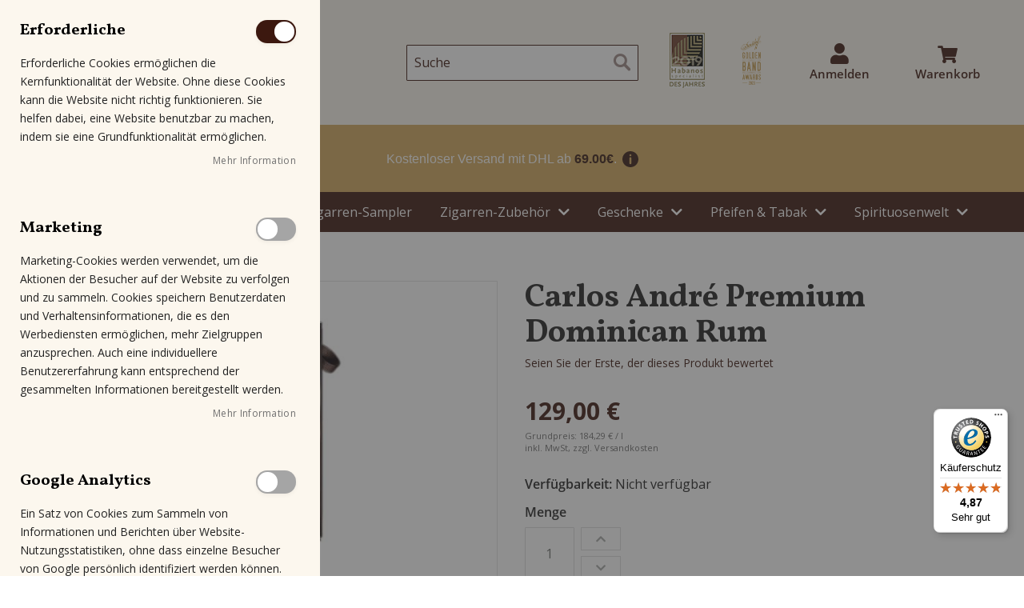

--- FILE ---
content_type: text/html; charset=UTF-8
request_url: https://www.zigarre.de/carlos-andre-premium-dominican-rum.html
body_size: 42242
content:
<!doctype html>

<html lang="de" itemscope itemtype="http://schema.org/WebPage">
    <head prefix="og: http://ogp.me/ns# fb: http://ogp.me/ns/fb# product: http://ogp.me/ns/product#">
        <script>
    var LOCALE = 'de\u002DDE';
    var BASE_URL = 'https\u003A\u002F\u002Fwww.zigarre.de\u002F';
    var require = {
        'baseUrl': 'https\u003A\u002F\u002Fwww.zigarre.de\u002Fstatic\u002Fversion1769422041\u002Ffrontend\u002FMxp\u002Fzigarre\u002Fde_DE'
    };</script>        <meta name="title" content="Carlos André Premium Dominican | zigarre.de"/>
<meta name="description" content="Carlos André Premium Dominican Rum kaufen bei zigarre.de | Expertise rund um Spirituosen und Tabak in dritter Generation ✓ Versandkostenfrei ab 59 €"/>
<meta name="keywords" content="Carlos André Premium Dominican Rum"/>
<meta name="robots" content="INDEX,FOLLOW"/>
<meta name="viewport" content="width=device-width, initial-scale=1"/>
<meta name="format-detection" content="telephone=no"/>
<title>Carlos André Premium Dominican | zigarre.de</title>
<link  rel="stylesheet"   media="all" href="https://www.zigarre.de/static/version1769422041/frontend/Mxp/zigarre/de_DE/mage/calendar.css" />
<link  rel="stylesheet"   media="all" href="https://www.zigarre.de/static/version1769422041/frontend/Mxp/zigarre/de_DE/css/styles-m.css" />
<link  rel="stylesheet"   media="all" href="https://www.zigarre.de/static/version1769422041/frontend/Mxp/zigarre/de_DE/Amasty_Base/vendor/slick/amslick.min.css" />
<link  rel="stylesheet"   media="all" href="https://www.zigarre.de/static/version1769422041/frontend/Mxp/zigarre/de_DE/Amasty_AdvancedReview/vendor/fancybox/jquery.fancybox.min.css" />
<link  rel="stylesheet"   media="all" href="https://www.zigarre.de/static/version1769422041/frontend/Mxp/zigarre/de_DE/Amasty_ShippingBar/css/bar-main.css" />
<link  rel="stylesheet"   media="all" href="https://www.zigarre.de/static/version1769422041/frontend/Mxp/zigarre/de_DE/Amasty_LibSwiperJs/vendor/swiper/swiper.min.css" />
<link  rel="stylesheet"   media="all" href="https://www.zigarre.de/static/version1769422041/frontend/Mxp/zigarre/de_DE/Magezon_Core/css/styles.css" />
<link  rel="stylesheet"   media="all" href="https://www.zigarre.de/static/version1769422041/frontend/Mxp/zigarre/de_DE/Magezon_Core/css/owlcarousel/owl.carousel.min.css" />
<link  rel="stylesheet"   media="all" href="https://www.zigarre.de/static/version1769422041/frontend/Mxp/zigarre/de_DE/Magezon_Core/css/animate.css" />
<link  rel="stylesheet"   media="all" href="https://www.zigarre.de/static/version1769422041/frontend/Mxp/zigarre/de_DE/Magezon_Core/css/fontawesome5.css" />
<link  rel="stylesheet"   media="all" href="https://www.zigarre.de/static/version1769422041/frontend/Mxp/zigarre/de_DE/Magezon_Core/css/mgz_font.css" />
<link  rel="stylesheet"   media="all" href="https://www.zigarre.de/static/version1769422041/frontend/Mxp/zigarre/de_DE/Magezon_Core/css/mgz_bootstrap.css" />
<link  rel="stylesheet"   media="all" href="https://www.zigarre.de/static/version1769422041/frontend/Mxp/zigarre/de_DE/Magezon_Builder/css/openiconic.min.css" />
<link  rel="stylesheet"   media="all" href="https://www.zigarre.de/static/version1769422041/frontend/Mxp/zigarre/de_DE/Magezon_Builder/css/styles.css" />
<link  rel="stylesheet"   media="all" href="https://www.zigarre.de/static/version1769422041/frontend/Mxp/zigarre/de_DE/Magezon_Builder/css/common.css" />
<link  rel="stylesheet"   media="all" href="https://www.zigarre.de/static/version1769422041/frontend/Mxp/zigarre/de_DE/Magezon_Newsletter/css/styles.css" />
<link  rel="stylesheet"   media="all" href="https://www.zigarre.de/static/version1769422041/frontend/Mxp/zigarre/de_DE/Magezon_Core/css/magnific.css" />
<link  rel="stylesheet"   media="all" href="https://www.zigarre.de/static/version1769422041/frontend/Mxp/zigarre/de_DE/Magezon_PageBuilder/css/styles.css" />
<link  rel="stylesheet"   media="all" href="https://www.zigarre.de/static/version1769422041/frontend/Mxp/zigarre/de_DE/Magezon_PageBuilder/vendor/photoswipe/photoswipe.css" />
<link  rel="stylesheet"   media="all" href="https://www.zigarre.de/static/version1769422041/frontend/Mxp/zigarre/de_DE/Magezon_PageBuilder/vendor/photoswipe/default-skin/default-skin.css" />
<link  rel="stylesheet"   media="all" href="https://www.zigarre.de/static/version1769422041/frontend/Mxp/zigarre/de_DE/Magezon_PageBuilder/vendor/blueimp/css/blueimp-gallery.min.css" />
<link  rel="stylesheet"   media="all" href="https://www.zigarre.de/static/version1769422041/frontend/Mxp/zigarre/de_DE/Magezon_PageBuilderIconBox/css/styles.css" />
<link  rel="stylesheet"   media="all" href="https://www.zigarre.de/static/version1769422041/frontend/Mxp/zigarre/de_DE/Pixelmechanics_SearchAutocomplete/css/searchsuiteautocomplete.css" />
<link  rel="stylesheet"   media="all" href="https://www.zigarre.de/static/version1769422041/frontend/Mxp/zigarre/de_DE/Ves_All/lib/bootstrap/css/bootstrap-tiny.css" />
<link  rel="stylesheet"   media="all" href="https://www.zigarre.de/static/version1769422041/frontend/Mxp/zigarre/de_DE/Ves_All/lib/owl.carousel/assets/owl.carousel.css" />
<link  rel="stylesheet"   media="all" href="https://www.zigarre.de/static/version1769422041/frontend/Mxp/zigarre/de_DE/Ves_All/css/font-awesome.min.css" />
<link  rel="stylesheet"   media="all" href="https://www.zigarre.de/static/version1769422041/frontend/Mxp/zigarre/de_DE/Ves_Megamenu/css/animate.min.css" />
<link  rel="stylesheet"   media="all" href="https://www.zigarre.de/static/version1769422041/frontend/Mxp/zigarre/de_DE/Ves_Megamenu/css/bootstrap-tiny.css" />
<link  rel="stylesheet"   media="all" href="https://www.zigarre.de/static/version1769422041/frontend/Mxp/zigarre/de_DE/Ves_Megamenu/css/carousel.css" />
<link  rel="stylesheet"   media="all" href="https://www.zigarre.de/static/version1769422041/frontend/Mxp/zigarre/de_DE/Ves_Megamenu/css/styles-m.css" />
<link  rel="stylesheet"   media="all" href="https://www.zigarre.de/static/version1769422041/frontend/Mxp/zigarre/de_DE/mage/gallery/gallery.css" />
<link  rel="stylesheet"   media="all" href="https://www.zigarre.de/static/version1769422041/frontend/Mxp/zigarre/de_DE/Mollie_Payment/css/styles.css" />
<link  rel="stylesheet"   media="all" href="https://www.zigarre.de/static/version1769422041/frontend/Mxp/zigarre/de_DE/css/styles.css" />
<link  rel="stylesheet"   media="all" href="https://www.zigarre.de/static/version1769422041/frontend/Mxp/zigarre/de_DE/css/flexslider.css" />
<link  rel="stylesheet"   media="all" href="https://www.zigarre.de/static/version1769422041/frontend/Mxp/zigarre/de_DE/fonts/vollkorn/vollkorn.css" />
<link  rel="stylesheet"   media="all" href="https://www.zigarre.de/static/version1769422041/frontend/Mxp/zigarre/de_DE/fonts/open-sans/open-sans.css" />
<link  rel="stylesheet"   media="all" href="https://www.zigarre.de/static/version1769422041/frontend/Mxp/zigarre/de_DE/fonts/fontawesome/all.min.css" />
<link  rel="stylesheet"   media="screen and (min-width: 768px)" href="https://www.zigarre.de/static/version1769422041/frontend/Mxp/zigarre/de_DE/css/styles-l.css" />
<link  rel="stylesheet"   media="screen and (min-width: 768px)" href="https://www.zigarre.de/static/version1769422041/frontend/Mxp/zigarre/de_DE/Ves_Megamenu/css/styles-l.css" />
<link  rel="stylesheet"   media="print" href="https://www.zigarre.de/static/version1769422041/frontend/Mxp/zigarre/de_DE/css/print.css" />
<script    src="https://www.zigarre.de/static/version1769422041/frontend/Mxp/zigarre/de_DE/requirejs/require.js"></script>
<script    src="https://www.zigarre.de/static/version1769422041/frontend/Mxp/zigarre/de_DE/mage/requirejs/mixins.js"></script>
<script    src="https://www.zigarre.de/static/version1769422041/frontend/Mxp/zigarre/de_DE/requirejs-config.js"></script>
<script    src="https://www.zigarre.de/static/version1769422041/frontend/Mxp/zigarre/de_DE/js/pm_custom.js"></script>
<link rel="preload" as="font" crossorigin="anonymous" href="https://www.zigarre.de/static/version1769422041/frontend/Mxp/zigarre/de_DE/fonts/opensans/light/opensans-300.woff2" />
<link rel="preload" as="font" crossorigin="anonymous" href="https://www.zigarre.de/static/version1769422041/frontend/Mxp/zigarre/de_DE/fonts/opensans/regular/opensans-400.woff2" />
<link rel="preload" as="font" crossorigin="anonymous" href="https://www.zigarre.de/static/version1769422041/frontend/Mxp/zigarre/de_DE/fonts/opensans/semibold/opensans-600.woff2" />
<link rel="preload" as="font" crossorigin="anonymous" href="https://www.zigarre.de/static/version1769422041/frontend/Mxp/zigarre/de_DE/fonts/opensans/bold/opensans-700.woff2" />
<link rel="preload" as="font" crossorigin="anonymous" href="https://www.zigarre.de/static/version1769422041/frontend/Mxp/zigarre/de_DE/fonts/Luma-Icons.woff2" />
<link  rel="canonical" href="https://www.zigarre.de/carlos-andre-premium-dominican-rum.html" />
<link  rel="icon" type="image/x-icon" href="https://www.zigarre.de/media/favicon/stores/1/android-chrome-192x192.png" />
<link  rel="shortcut icon" type="image/x-icon" href="https://www.zigarre.de/media/favicon/stores/1/android-chrome-192x192.png" />
<meta http-equiv="Content-Type" content="text/html; charset=UTF-8" />
<!-- Google Tag Manager -->
<script>(function(w,d,s,l,i){w [l] =w [l] ||[];w [l] .push(

{'gtm.start': new Date().getTime(),event:'gtm.js'}
);var f=d.getElementsByTagName(s) [0] ,
j=d.createElement(s),dl=l!='dataLayer'?'&l='+l:'';j.async=true;j.src=
'';f.parentNode.insertBefore(j,f);
})(window,document,'script','dataLayer','GTM-58V7NJ');</script>
<!-- End Google Tag Manager -->

<!-- Google tag (gtag.js) -->
<script async src="https://www.googletagmanager.com/gtag/js?id=G-G692FW97VZ"></script>
<script>
  window.dataLayer = window.dataLayer || [];
  function gtag(){dataLayer.push(arguments);}
  gtag('js', new Date());

  gtag('config', 'G-G692FW97VZ');
</script>

<style>
.baseprice-note {
    font-size: 12px;
 white-space: nowrap;
}
.bestseller-wrap .owl-carousel .owl-stage-outer .owl-stage .owl-item .product-item-details>.price-box .price-container {
    line-height: 13px;
}}

.amblog-title {
* 		     padding:  20px;
}

.amblog-element-block .amblog-categories .amblog-link {
* 		     color: #3c180f;
* 		     padding-left: 20px;
}

</style>

<style>
.cms-home .column.main .block .block-title strong {
    font-size: 40px;
    color: #222;
    font-weight: 700;
    text-transform: uppercase;
    display: none;
</style>


        <!-- BEGIN GOOGLE ANALYTICS CODE -->
<script type="text/x-magento-init">
{
    "*": {
        "Magento_GoogleAnalytics/js/google-analytics": {
            "isCookieRestrictionModeEnabled": 0,
            "currentWebsite": 1,
            "cookieName": "user_allowed_save_cookie",
            "ordersTrackingData": [],
            "pageTrackingData": {"optPageUrl":"","isAnonymizedIpActive":true,"accountId":"UA-10411072-1"}        }
    }
}
</script>
<!-- END GOOGLE ANALYTICS CODE -->
    <script type="text/x-magento-init">
        {
            "*": {
                "Magento_PageCache/js/form-key-provider": {
                    "isPaginationCacheEnabled":
                        0                }
            }
        }
    </script>
<style>
	@media (min-width: 1260px) {
		.magezon-builder .mgz-container {width: 1260px;}
	}
	</style>
      
    	<!-- BEGIN - DOMAIN VERIFICATION TAG -->    
        <meta name="p:domain_verify" content="a1834c8e3860978bce2896b156291347"/>    
         
       <!-- BEGIN - SEOABILITY TRACKING TAG -->
       <meta name = "seobility" content = "df11b020f6530e39ad9a2b31c700f48e">    <!-- added by Trusted Shops app: Start -->
<script src="https://integrations.etrusted.com/applications/widget.js/v2" async defer></script>
<!-- End -->


<meta property="og:type" content="product" />
<meta property="og:title"
      content="Carlos&#x20;Andr&#xE9;&#x20;Premium&#x20;Dominican&#x20;Rum" />
<meta property="og:image"
      content="https://www.zigarre.de/media/catalog/product/cache/eddac9350184bbedaa502ebfe59d24da/c/a/calos-andre_-dominican-premium-rum.jpg" />
<meta property="og:description"
      content="Rum&#x20;geh&#xF6;rt&#x20;wie&#x20;Tabak&#x20;zur&#x20;gro&#xDF;en&#x20;Leidenschaft&#x20;der&#x20;Familie&#x20;Andr&#xE9;.&#x20;Mit&#x20;dem&#x20;Family&#x20;Reserve&#x20;Rum&#x20;wurde&#x20;ein&#x20;Rum&#x20;kreiert,&#x20;der&#x20;einen&#x20;ganz&#x20;pers&#xF6;nlichen&#x20;und&#x20;einzigartigen&#x20;Geschmack&#x20;besitzt.&#x20;Sowohl&#x20;an&#x20;der&#x20;Nase,&#x20;als&#x20;auch&#x20;am&#x20;Gaumen&#x20;beeindruckt&#x20;der&#x20;Premium&#x20;Dominican&#x20;Rum&#x20;durch&#x20;eindrucksvolle&#x20;und&#x20;komplexe&#x20;Noten.In&#x20;Kombination&#x20;mit&#x20;einer&#x20;Carlos&#x20;Andr&#xE9;&#x20;Zigarre&#x20;sorgt&#x20;der&#x20;Rum&#x20;f&#xFC;r&#x20;einen&#x20;wunderbaren&#x20;Genussmoment." />
<meta property="og:url" content="https://www.zigarre.de/carlos-andre-premium-dominican-rum.html" />
    <meta property="product:price:amount" content="129"/>
    <meta property="product:price:currency"
      content="EUR"/>
    </head>
    <body data-container="body"
          data-mage-init='{"loaderAjax": {}, "loader": { "icon": "https://www.zigarre.de/static/version1769422041/frontend/Mxp/zigarre/de_DE/images/loader-2.gif"}}'
        id="html-body" itemtype="http://schema.org/Product" itemscope="itemscope" class="catalog-product-view product-carlos-andre-premium-dominican-rum page-layout-1column">
        

<div class="cookie-status-message" id="cookie-status">
    The store will not work correctly when cookies are disabled.</div>
<script type="text&#x2F;javascript">document.querySelector("#cookie-status").style.display = "none";</script>
<script type="text/x-magento-init">
    {
        "*": {
            "cookieStatus": {}
        }
    }
</script>

<script type="text/x-magento-init">
    {
        "*": {
            "mage/cookies": {
                "expires": null,
                "path": "\u002F",
                "domain": ".www.zigarre.de",
                "secure": true,
                "lifetime": "3600"
            }
        }
    }
</script>
    <noscript>
        <div class="message global noscript">
            <div class="content">
                <p>
                    <strong>JavaScript scheint in Ihrem Browser deaktiviert zu sein.</strong>
                    <span>
                        Um unsere Website in bester Weise zu erfahren, aktivieren Sie Javascript in Ihrem Browser.                    </span>
                </p>
            </div>
        </div>
    </noscript>

<script>
    window.cookiesConfig = window.cookiesConfig || {};
    window.cookiesConfig.secure = true;
</script><script>    require.config({
        map: {
            '*': {
                wysiwygAdapter: 'mage/adminhtml/wysiwyg/tiny_mce/tinymceAdapter'
            }
        }
    });</script>
<script data-cfasync="false" type="text&#x2F;javascript">window.isGdprCookieEnabled = true;

require(['Amasty_GdprFrontendUi/js/modal-show'], function (modalConfigInit) {
    modalConfigInit({"isDeclineEnabled":0,"barLocation":0,"policyText":"Wir verwenden Cookies, um unsere Dienstleistungen zu verbessern, pers\u00f6nliche Angebote zu machen und Ihre Erfahrungen zu verbessern. Wenn Sie die unten aufgef\u00fchrten optionalen Cookies nicht akzeptieren, kann Ihr Erlebnis beeintr\u00e4chtigt werden. Wenn Sie mehr \u00fcber den Datenschutz bei zigarre.de wissen m\u00f6chten, lesen Sie bitte die <a href=\"\/datenschutz\" title=\"Datenschutzerkl\u00e4rung von zigarre.de\" target=\"_blank\">Datenschutzerkl\u00e4rung<\/a>","firstShowProcess":"0","cssConfig":{"backgroundColor":"#FCF7EE","policyTextColor":null,"textColor":"#222222","titleColor":"#3C180F","linksColor":"#707070","acceptBtnColor":"#000000","acceptBtnColorHover":null,"acceptBtnTextColor":"#000000","acceptBtnTextColorHover":null,"acceptBtnOrder":null,"allowBtnTextColor":"#000000","allowBtnTextColorHover":null,"allowBtnColor":"#3C180F","allowBtnColorHover":"#3C180F","allowBtnOrder":null,"declineBtnTextColorHover":null,"declineBtnColorHover":null,"declineBtnTextColor":null,"declineBtnColor":null,"declineBtnOrder":null,"toggleActiveColor":null,"toggleInActiveColor":null},"isAllowCustomersCloseBar":true,"isPopup":false,"isModal":true,"className":"modal-popup amgdprcookie-modal-container modal-slide _show","buttons":[{"label":"Speichern","dataJs":"accept","class":"-allow -save","action":"saveCookie"},{"label":"Alle akzeptieren","dataJs":"allow","class":"-settings","action":"allowCookies"}],"template":"<div class=\"amgdprcookie-modal-template\"\n     data-amgdprcookie-focus-start\n     tabindex=\"0\"\n>\n    <span tabindex=\"0\" class=\"amgdprcookie-focus-guard\" data-focus-to=\"last\"><\/span>\n    <% if (data.isAllowCustomersCloseBar){ %>\n        <button id=\"close-modal\" class=\"action-close\" type=\"button\">\n            <span data-bind=\"i18n: 'Close Cookie Bar'\"><\/span>\n        <\/button>\n    <% } %>\n    <form id=\"amgdprcookie-form-sidebar\"\n          class=\"amgdprcookie-settings-form\"\n          data-amcookie-js=\"form-cookie\"\n          aria-label=\"<%= phrase.selectAndAcceptCookieGroup %>\"\n    >\n        <div class=\"amgdprcookie-groups-container\"\n             data-amcookie-js=\"groups\"\n             role=\"group\"\n             aria-label=\"<%= phrase.cookieGroupFieldset %>\"\n        >\n            <% _.each(data.groups.groupData, function(group, index) { %>\n            <div class=\"amgdprcookie-cookie-container -modal\">\n                <div class=\"amgdprcookie-header\">\n                    <h3 class=\"amgdprcookie-caption\">\n                        <%= group.name %>\n                    <\/h3>\n                    <div class=\"amgdprcookie-toggle-cookie\">\n                        <input class=\"amgdprcookie-input <% if(group.isEssential){ %>disabled<% } %>\"\n                               data-bind=\"keyboard: {\n                                   13: () => { $element.checked = !$element.checked },\n                               }\"\n                               type=\"checkbox\"\n                               data-amcookie-js=\"field\"\n                               name=\"groups[]\"\n                               id=\"<%= 'switch-box-' + index %>\"\n                               value=\"<%= group.groupId %>\"\n                               aria-label=\"<%= group.name %>\"\n                        <% if(group.checked){ %>checked<% } %>\n                        <% if(group.isEssential){ %>disabled<% } %> >\n                        <label class=\"amgdprcookie-label\" for=\"<%= 'switch-box-' + index %>\">\n                            <%= group.name %>\n                        <\/label>\n                    <\/div>\n                <\/div>\n                <p class=\"amgdprcookie-text\"><%= group.description %><\/p>\n                <a class=\"amgdprcookie-link\"\n                   data-amgdprcookie-js=\"information\"\n                   data-groupId=\"<%= group.groupId %>\"\n                   href=\"#\"\n                   aria-label=\"<%= `${phrase.moreInfo} ${phrase.about} ${group.name} ${phrase.cookieGroup}` %>\"\n                ><%= data.linkName %><\/a>\n            <\/div>\n            <% }); %>\n        <\/div>\n        <div class=\"amgdprcookie-policy-container\" data-amcookie-js=\"policy\">\n            <div class=\"amgdprcookie-text-container\">\n                <p class=\"amgdprcookie-policy\"><%= data.policyText %><\/p>\n            <\/div>\n            <div class=\"amgdprcookie-buttons-block\">\n                <% _.each(data.buttons, function(button) { %>\n                <button class=\"amgdprcookie-button <%= button.class %>\"\n                        type=\"button\"\n                        disabled\n                        data-amgdprcookie-js=\"<%= button.dataJs %>\"><%= button.label %><\/button>\n                <% }); %>\n            <\/div>\n        <\/div>\n    <\/form>\n    <span tabindex=\"0\" class=\"amgdprcookie-focus-guard\" data-focus-to=\"first\"><\/span>\n<\/div>\n\n<style>\n    <% if(css.backgroundColor){ %>\n    .amgdprcookie-modal-template {\n        background-color: <%= css.backgroundColor %>;\n    }\n    <% } %>\n    <% if(css.policyTextColor){ %>\n    .amgdprcookie-modal-template .amgdprcookie-policy {\n        color: <%= css.policyTextColor %>;\n    }\n    <% } %>\n    <% if(css.textColor){ %>\n    .amgdprcookie-modal-template .amgdprcookie-text {\n        color: <%= css.textColor %>;\n    }\n    <% } %>\n    <% if(css.titleColor){ %>\n    .amgdprcookie-modal-template .amgdprcookie-header {\n        color: <%= css.titleColor %>;\n    }\n    <% } %>\n    <% if(css.linksColor){ %>\n    .amgdprcookie-modal-template .amgdprcookie-link,\n    .amgdprcookie-modal-template .amgdprcookie-policy a {\n        color: <%= css.linksColor %>;\n    }\n    <% } %>\n    <% if(css.acceptBtnOrder || css.acceptBtnColor || css.acceptBtnTextColor){ %>\n    .amgdprcookie-modal-template .amgdprcookie-button.-save {\n        <% if(css.acceptBtnOrder) { %> order: <%= css.acceptBtnOrder %>; <% } %>\n        <% if(css.acceptBtnColor) { %>\n            background-color: <%= css.acceptBtnColor %>;\n            border-color: <%= css.acceptBtnColor %>;\n        <% } %>\n        <% if(css.acceptBtnTextColor) { %> color: <%= css.acceptBtnTextColor %>; <% } %>\n    }\n    <% } %>\n    <% if(css.acceptBtnColorHover || css.acceptBtnTextColorHover){ %>\n    .amgdprcookie-modal-template .amgdprcookie-button.-save:hover {\n        <% if(css.acceptBtnColorHover) { %>\n            background-color: <%= css.acceptBtnColorHover %>;\n            border-color: <%= css.acceptBtnColorHover %>;\n        <% } %>\n        <% if(css.acceptBtnTextColorHover) { %> color: <%= css.acceptBtnTextColorHover %>; <% } %>\n    }\n    <% } %>\n    <% if(css.allowBtnOrder || css.allowBtnColor || css.allowBtnTextColor){ %>\n    .amgdprcookie-modal-template .amgdprcookie-button.-settings {\n        <% if(css.allowBtnOrder) { %> order: <%= css.allowBtnOrder %>; <% } %>\n        <% if(css.allowBtnColor) { %>\n            background-color: <%= css.allowBtnColor %>;\n            border-color: <%= css.allowBtnColor %>;\n        <% } %>\n        <% if(css.allowBtnTextColor) { %> color: <%= css.allowBtnTextColor %>; <% } %>\n    }\n    <% } %>\n    <% if(css.allowBtnColorHover || css.allowBtnTextColorHover){ %>\n    .amgdprcookie-modal-template .amgdprcookie-button.-settings:hover {\n        <% if(css.allowBtnColorHover) { %>\n            background-color: <%= css.allowBtnColorHover %>;\n            border-color: <%= css.allowBtnColorHover %>;\n        <% } %>\n        <% if(css.allowBtnTextColorHover) { %> color: <%= css.allowBtnTextColorHover %>; <% } %>\n    }\n    <% } %>\n    <% if(css.declineBtnOrder || css.declineBtnColor || css.declineBtnTextColor){ %>\n    .amgdprcookie-modal-template .amgdprcookie-button.-decline {\n        <% if(css.declineBtnOrder) { %> order: <%= css.declineBtnOrder %>; <% } %>\n        <% if(css.declineBtnColor) { %>\n            background-color: <%= css.declineBtnColor %>;\n            border-color: <%= css.declineBtnColor %>;\n        <% } %>\n        <% if(css.declineBtnTextColor) { %> color: <%= css.declineBtnTextColor %>; <% } %>\n    }\n    <% } %>\n    <% if(css.declineBtnColorHover || css.declineBtnTextColorHover){ %>\n    .amgdprcookie-modal-template .amgdprcookie-button.-decline:hover {\n        <% if(css.declineBtnColorHover) { %>\n            background-color: <%= css.declineBtnColorHover %>;\n            border-color: <%= css.declineBtnColorHover %>;\n        <% } %>\n        <% if(css.declineBtnTextColorHover) { %> color: <%= css.declineBtnTextColorHover %>; <% } %>\n    }\n    <% } %>\n    <% if(css.toggleActiveColor){ %>\n    .amgdprcookie-modal-template .amgdprcookie-cookie-container .amgdprcookie-toggle-cookie .amgdprcookie-input:checked:not([disabled]) + .amgdprcookie-label {\n        background-color: <%= css.toggleActiveColor %>;\n    }\n    <% } %>\n    <% if(css.toggleInActiveColor){ %>\n    .amgdprcookie-modal-template .amgdprcookie-cookie-container .amgdprcookie-toggle-cookie .amgdprcookie-input:not(:checked) + .amgdprcookie-label {\n        background-color: <%= css.toggleInActiveColor %>;\n    }\n    <% } %>\n<\/style>\n","linkName":"Mehr Information","groups":{"groupData":[{"groupId":"1","isEssential":true,"name":"Erforderliche","description":"Erforderliche Cookies erm\u00f6glichen die Kernfunktionalit\u00e4t der Website. Ohne diese Cookies kann die Website nicht richtig funktionieren. Sie helfen dabei, eine Website benutzbar zu machen, indem sie eine Grundfunktionalit\u00e4t erm\u00f6glichen.","checked":true,"cookies":[{"name":"PHPSESSID","description":"Zum Speichern des Benutzernamens des angemeldeten Benutzers und eines 128bit verschl\u00fcsselten Schl\u00fcssels. Diese Informationen sind erforderlich, damit ein Benutzer bei einer Website angemeldet bleiben kann, ohne f\u00fcr jede besuchte Seite seinen Benutzernamen und sein Passwort eingeben zu m\u00fcssen. Ohne dieses Cookie ist ein Benutzer nicht in der Lage, zu Bereichen der Website zu gelangen, die einen authentifizierten Zugang erfordern..","lifetime":"","provider":"Magento","type":"1st Party"},{"name":"private_content_version","description":"H\u00e4ngt eine zuf\u00e4llige, eindeutige Nummer und Zeit an Seiten mit Kundeninhalten an, um zu verhindern, dass diese auf dem Server zwischengespeichert werden.","lifetime":"","provider":"Magento","type":"1st Party"},{"name":"persistent_shopping_cart","description":"Speichert den Schl\u00fcssel (ID) des best\u00e4ndigen Einkaufswagens, um es zu erm\u00f6glichen, den Einkaufswagen f\u00fcr einen anonymen K\u00e4ufer wiederherzustellen.","lifetime":"","provider":"Magento","type":"1st Party"},{"name":"form_key","description":"Eine Sicherheitsma\u00dfnahme, die eine zuf\u00e4llige Zeichenfolge an alle Formulareingaben anh\u00e4ngt, um die Daten vor standort\u00fcbergreifender Antragsf\u00e4lschung (Cross-Site Request Forgery, CSRF) zu sch\u00fctzen.","lifetime":"","provider":"Magento","type":"1st Party"},{"name":"store","description":"Verfolgt die vom Eink\u00e4ufer ausgew\u00e4hlte spezifische Ladenansicht\/Lokalisierung.","lifetime":"","provider":"Magento","type":"1st Party"},{"name":"login_redirect","description":"Bewahrt die Zielseite, zu der der Kunde navigiert hat, bevor er zum Einloggen weitergeleitet wurde.","lifetime":"","provider":"Magento","type":"1st Party"},{"name":"mage-messages","description":"Verfolgt Fehlermeldungen und andere Benachrichtigungen, die dem Benutzer angezeigt werden, wie z.B. die Cookie-Einwilligungsnachricht und verschiedene Fehlermeldungen. Die Nachricht wird aus dem Cookie gel\u00f6scht, nachdem sie dem K\u00e4ufer angezeigt wurde.","lifetime":"","provider":"Magento","type":"1st Party"},{"name":"mage-cache-storage","description":"Lokale Speicherung von besucherspezifischen Inhalten, die E-Commerce-Funktionen erm\u00f6glichen.","lifetime":"","provider":"Magento","type":"1st Party"},{"name":"mage-cache-storage-section-invalidation","description":"Erzwingt die lokale Speicherung bestimmter Inhaltsabschnitte, die ung\u00fcltig gemacht werden sollten.","lifetime":"","provider":"Magento","type":"1st Party"},{"name":"mage-cache-sessid","description":"Der Wert dieses Cookies l\u00f6st die Bereinigung des lokalen Cache-Speichers aus.","lifetime":"","provider":"Magento","type":"1st Party"},{"name":"product_data_storage","description":"Speichert die Konfiguration f\u00fcr Produktdaten, die sich auf k\u00fcrzlich angesehene \/ verglichene Produkte beziehen.","lifetime":"","provider":"Magento","type":"1st Party"},{"name":"user_allowed_save_cookie","description":"Zeigt an, ob der Eink\u00e4ufer das Speichern von Cookies zul\u00e4sst.","lifetime":"","provider":"Magento","type":"1st Party"},{"name":"mage-translation-storage","description":"Speichert \u00fcbersetzte Inhalte auf Wunsch des K\u00e4ufers.","lifetime":"","provider":"Magento","type":"1st Party"},{"name":"mage-translation-file-version","description":"Speichert die Dateiversion des \u00fcbersetzten Inhalts.","lifetime":"","provider":"Magento","type":"1st Party"},{"name":"section_data_ids","description":"Speichert kundenspezifische Informationen im Zusammenhang mit vom K\u00e4ufer initiierten Aktionen, wie z.B. Anzeige der Wunschliste, Informationen zur Kasse usw.","lifetime":"","provider":"Magento","type":"1st Party"}]},{"groupId":"2","isEssential":false,"name":"Marketing","description":"Marketing-Cookies werden verwendet, um die Aktionen der Besucher auf der Website zu verfolgen und zu sammeln. Cookies speichern Benutzerdaten und Verhaltensinformationen, die es den Werbediensten erm\u00f6glichen, mehr Zielgruppen anzusprechen. Auch eine individuellere Benutzererfahrung kann entsprechend der gesammelten Informationen bereitgestellt werden.","checked":false,"cookies":[{"name":"recently_viewed_product","description":"Speichert die Produkt-IDs der k\u00fcrzlich angesehenen Produkte zur einfachen Navigation.","lifetime":"","provider":"Magento","type":"1st Party"},{"name":"recently_viewed_product_previous","description":"Speichert die Produkt-IDs von k\u00fcrzlich angesehenen Produkten zur einfachen Navigation.","lifetime":"","provider":"Magento","type":"1st Party"},{"name":"recently_compared_product","description":"Speichert die Produkt-IDs der k\u00fcrzlich verglichenen Produkte.","lifetime":"","provider":"Magento","type":"1st Party"},{"name":"recently_compared_product_previous","description":"Speichert Produkt-IDs von zuvor verglichenen Produkten zur einfachen Navigation.","lifetime":"","provider":"Magento","type":"1st Party"}]},{"groupId":"3","isEssential":false,"name":"Google Analytics","description":"Ein Satz von Cookies zum Sammeln von Informationen und Berichten \u00fcber Website-Nutzungsstatistiken, ohne dass einzelne Besucher von Google pers\u00f6nlich identifiziert werden k\u00f6nnen.","checked":false,"cookies":[{"name":"_ga","description":"Wird zur Unterscheidung der Benutzer verwendet.","lifetime":"","provider":"Google Analytics","type":"3rd Party"},{"name":"_gid","description":"Used to distinguish users.","lifetime":"","provider":"Google Analytics","type":"3rd Party"},{"name":"_gat","description":"Used to throttle request rate.","lifetime":"","provider":"Google Analytics","type":"3rd Party"}]}],"lastUpdate":0}});
});</script>    <script data-cfasync="false" type="text/x-magento-init">
        {
            "*": {
                "Magento_Ui/js/core/app": {"components":{"gdpr-cookie-modal":{"cookieText":"Wir verwenden Cookies, um unsere Dienstleistungen zu verbessern, pers\u00f6nliche Angebote zu machen und Ihre Erfahrungen zu verbessern. Wenn Sie die unten aufgef\u00fchrten optionalen Cookies nicht akzeptieren, kann Ihr Erlebnis beeintr\u00e4chtigt werden. Wenn Sie mehr \u00fcber den Datenschutz bei zigarre.de wissen m\u00f6chten, lesen Sie bitte die <a href=\"\/datenschutz\" title=\"Datenschutzerkl\u00e4rung von zigarre.de\" target=\"_blank\">Datenschutzerkl\u00e4rung<\/a>","firstShowProcess":"0","acceptBtnText":"Speichern","declineBtnText":null,"settingsBtnText":"Alle akzeptieren","isDeclineEnabled":0,"isAllowCustomersCloseBar":true,"component":"Amasty_GdprFrontendUi\/js\/modal","children":{"gdpr-cookie-settings-modal":{"component":"Amasty_GdprFrontendUi\/js\/modal\/cookie-settings"},"gdpr-cookie-information-modal":{"component":"Amasty_GdprFrontendUi\/js\/modal\/cookie-information"}}}}}            }
        }
    </script>
    <!-- ko scope: 'gdpr-cookie-modal' -->
        <!--ko template: getTemplate()--><!-- /ko -->
    <!-- /ko -->
    <style>
        .amgdprjs-bar-template {
            z-index: 999;
                    bottom: 0;
                }
    </style>


<div class="page-wrapper"><header class="page-header"><div class="panel wrapper"><div class="panel header"><a class="action skip contentarea"
   href="#contentarea">
    <span>
        Zum Inhalt springen    </span>
</a>
<ul class="header links">    <li class="greet welcome" data-bind="scope: 'customer'">
        <!-- ko if: customer().fullname  -->
        <span class="logged-in"
              data-bind="text: new String('Willkommen, %1!').
              replace('%1', customer().fullname)">
        </span>
        <!-- /ko -->
        <!-- ko ifnot: customer().fullname  -->
        <span class="not-logged-in"
              data-bind="text: ''"></span>
                <!-- /ko -->
    </li>
        <script type="text/x-magento-init">
        {
            "*": {
                "Magento_Ui/js/core/app": {
                    "components": {
                        "customer": {
                            "component": "Magento_Customer/js/view/customer"
                        }
                    }
                }
            }
        }
    </script>
<li class="link authorization-link" data-label="oder">
    <a href="https://www.zigarre.de/customer/account/login/referer/aHR0cHM6Ly93d3cuemlnYXJyZS5kZS9jYXJsb3MtYW5kcmUtcHJlbWl1bS1kb21pbmljYW4tcnVtLmh0bWw~/"        >Anmelden</a>
</li>
<li><a href="https://www.zigarre.de/customer/account/create/" id="idiyrHy07G" >Benutzerkonto anlegen</a></li></ul></div></div><div class="header content"><span data-action="toggle-nav" class="action nav-toggle"><span>Navigation</span></span>
<div class="logo">
    <a
        class="logo-zigarre"
        href="https://www.zigarre.de/"
        title="Zigarre.de&#x20;-&#x20;Zigarre&#x20;Shop"
        aria-label="store logo">
        <img src="https://www.zigarre.de/media/logo/stores/1/logo_zigarre_de.png"
            title="Zigarre.de&#x20;-&#x20;Zigarre&#x20;Shop"
            alt="Zigarre.de&#x20;-&#x20;Zigarre&#x20;Shop"
                width="170"                        />
    </a>
</div>
<div data-block="minicart" class="minicart-wrapper">
    <a class="action showcart" href="https://www.zigarre.de/checkout/cart/"
       data-bind="scope: 'minicart_content'">
        <span class="text">Warenkorb</span>
        <span class="counter qty empty"
              data-bind="css: { empty: !!getCartParam('summary_count') == false && !isLoading() },
               blockLoader: isLoading">
            <span class="counter-number">
                <!-- ko if: getCartParam('summary_count') -->
                <!-- ko text: getCartParam('summary_count').toLocaleString(window.LOCALE) --><!-- /ko -->
                <!-- /ko -->
            </span>
            <span class="counter-label">
            <!-- ko if: getCartParam('summary_count') -->
                <!-- ko text: getCartParam('summary_count').toLocaleString(window.LOCALE) --><!-- /ko -->
                <!-- ko i18n: 'items' --><!-- /ko -->
            <!-- /ko -->
            </span>
        </span>
    </a>
            <div class="block block-minicart"
             data-role="dropdownDialog"
             data-mage-init='{"dropdownDialog":{
                "appendTo":"[data-block=minicart]",
                "triggerTarget":".showcart",
                "timeout": "2000",
                "closeOnMouseLeave": false,
                "closeOnEscape": true,
                "triggerClass":"active",
                "parentClass":"active",
                "buttons":[]}}'>
            <div id="minicart-content-wrapper" data-bind="scope: 'minicart_content'">
                <!-- ko template: getTemplate() --><!-- /ko -->
            </div>
                    </div>
        <script>window.checkout = {"shoppingCartUrl":"https:\/\/www.zigarre.de\/checkout\/cart\/","checkoutUrl":"https:\/\/www.zigarre.de\/checkout\/","updateItemQtyUrl":"https:\/\/www.zigarre.de\/checkout\/sidebar\/updateItemQty\/","removeItemUrl":"https:\/\/www.zigarre.de\/checkout\/sidebar\/removeItem\/","imageTemplate":"Magento_Catalog\/product\/image_with_borders","baseUrl":"https:\/\/www.zigarre.de\/","minicartMaxItemsVisible":5,"websiteId":"1","maxItemsToDisplay":10,"storeId":"1","storeGroupId":"1","agreementIds":["1"],"customerLoginUrl":"https:\/\/www.zigarre.de\/customer\/account\/login\/referer\/aHR0cHM6Ly93d3cuemlnYXJyZS5kZS9jYXJsb3MtYW5kcmUtcHJlbWl1bS1kb21pbmljYW4tcnVtLmh0bWw~\/","isRedirectRequired":false,"autocomplete":"off","captcha":{"user_login":{"isCaseSensitive":false,"imageHeight":50,"imageSrc":"","refreshUrl":"https:\/\/www.zigarre.de\/captcha\/refresh\/","isRequired":false,"timestamp":1769519238}}}</script>    <script type="text/x-magento-init">
    {
        "[data-block='minicart']": {
            "Magento_Ui/js/core/app": {"components":{"minicart_content":{"children":{"subtotal.container":{"children":{"subtotal":{"children":{"subtotal.totals":{"config":{"display_cart_subtotal_incl_tax":1,"display_cart_subtotal_excl_tax":0,"template":"Magento_Tax\/checkout\/minicart\/subtotal\/totals"},"children":{"subtotal.totals.msrp":{"component":"Magento_Msrp\/js\/view\/checkout\/minicart\/subtotal\/totals","config":{"displayArea":"minicart-subtotal-hidden","template":"Magento_Msrp\/checkout\/minicart\/subtotal\/totals"}}},"component":"Magento_Tax\/js\/view\/checkout\/minicart\/subtotal\/totals"}},"component":"uiComponent","config":{"template":"Magento_Checkout\/minicart\/subtotal"}}},"component":"uiComponent","config":{"displayArea":"subtotalContainer"}},"item.renderer":{"component":"Magento_Checkout\/js\/view\/cart-item-renderer","config":{"displayArea":"defaultRenderer","template":"Magento_Checkout\/minicart\/item\/default"},"children":{"item.image":{"component":"Magento_Catalog\/js\/view\/image","config":{"template":"Magento_Catalog\/product\/image","displayArea":"itemImage"}},"checkout.cart.item.price.sidebar":{"component":"uiComponent","config":{"template":"Magento_Checkout\/minicart\/item\/price","displayArea":"priceSidebar"}}}},"extra_info":{"component":"uiComponent","config":{"displayArea":"extraInfo"}},"promotion":{"component":"uiComponent","config":{"displayArea":"promotion"}}},"config":{"itemRenderer":{"default":"defaultRenderer","simple":"defaultRenderer","virtual":"defaultRenderer"},"template":"Magento_Checkout\/minicart\/content"},"component":"Magento_Checkout\/js\/view\/minicart"}},"types":[]}        },
        "*": {
            "Magento_Ui/js/block-loader": "https\u003A\u002F\u002Fwww.zigarre.de\u002Fstatic\u002Fversion1769422041\u002Ffrontend\u002FMxp\u002Fzigarre\u002Fde_DE\u002Fimages\u002Floader\u002D1.gif"
        }
    }
    </script>
</div>
<div class="block block-search">
    <div class="block block-title"><strong>Suche</strong></div>
    <div class="block block-content">
        <form class="form minisearch" id="search_mini_form"
              action="https://www.zigarre.de/catalogsearch/result/" method="get">
                        <div class="field search">
                <label class="label" for="search" data-role="minisearch-label">
                    <span>Suche</span>
                </label>
                <div class="control">
                    <input id="search"
                           data-mage-init='{
                            "quickSearch": {
                                "formSelector": "#search_mini_form",
                                "url": "https://www.zigarre.de/search/ajax/suggest/",
                                "destinationSelector": "#search_autocomplete",
                                "minSearchLength": "3"
                            }
                        }'
                           type="text"
                           name="q"
                           value=""
                           placeholder="Suche"
                           class="input-text"
                           maxlength="128"
                           role="combobox"
                           aria-haspopup="false"
                           aria-autocomplete="both"
                           autocomplete="off"
                           aria-expanded="false"/>
                    <div id="search_autocomplete" class="search-autocomplete"></div>
                    <div class="nested">
    <a class="action advanced" href="https://www.zigarre.de/catalogsearch/advanced/" data-action="advanced-search">
        Erweiterte Suche    </a>
</div>

<div data-bind="scope: 'searchsuiteautocomplete_form'">
    <!-- ko template: getTemplate() --><!-- /ko -->
</div>

<script type="text/x-magento-init">
{
    "*": {
        "Magento_Ui/js/core/app": {
            "components": {
                "searchsuiteautocomplete_form": {
                    "component": "Pixelmechanics_SearchAutocomplete/js/autocomplete"
                },
                "searchsuiteautocompleteBindEvents": {
                    "component": "Pixelmechanics_SearchAutocomplete/js/bindEvents",
                    "config": {
                        "searchFormSelector": "#searchsuite-autocomplete",
                        "searchButtonSelector": "button.search",
                        "inputSelector": "#search, #mobile_search, .minisearch input[type=\"text\"]",
                        "searchDelay": "500"
                    }
                },
                "searchsuiteautocompleteDataProvider": {
                    "component": "Pixelmechanics_SearchAutocomplete/js/dataProvider",
                    "config": {
                        "url": "https://www.zigarre.de/searchautocomplete/ajax/index/"
                    }
                }
            }
        }
    }
}
</script>
                </div>
            </div>
            <div class="actions">
                <button type="submit"
                        title="Suche"
                        class="action search"
                        aria-label="Search"
                >
                    <span>Suche</span>
                </button>
            </div>
        </form>
    </div>
</div>
<div class="head-right"><div class="brand-logo">
<a href="https://www.zigarre.de/zigarren/kubanische-zigarren.html/" target="_blank"><img class="habanos_logo" src="https://www.zigarre.de/media/wysiwyg/habanos_logo.jpg" alt="Habanos des Jahres 2019 Markenlogo" /></a>
<a href="https://www.zigarre.de/zigarren/davidoff-zigarren.html/" target="_blank"><img class="davidoff-logo" src="https://www.zigarre.de/media/wysiwyg/davidoff_golden_band_award.png" width="110" alt="Davidoff Golden Band Award Logo" /></a>
</div><div class="header-right-section hidden-xs">
<div id="user-component" data-bind="scope:'usercomponent'">
    <!-- ko template: getTemplate() --><!-- /ko -->
    <script type="text/x-magento-init">
    {
        "#user-component": {
            "Magento_Ui/js/core/app": {
               "components": {
                    "usercomponent": {
                        "component": "Pixelmechanics_Template/js/view/customer",
                        "isCustomerLogged": "",
                        "formKey": "9ZCQrGX7IJM8jUE3",
                        "postUrl": "https://www.zigarre.de/customer/account/loginPost/referer/aHR0cHM6Ly93d3cuemlnYXJyZS5kZS9jYXJsb3MtYW5kcmUtcHJlbWl1bS1kb21pbmljYW4tcnVtLmh0bWw%3D/"
                    }
                }
            }
        }
    }
    </script>
</div>
</div></div></div><div data-bind="scope: 'amasty-shipbar-top'">
    <!-- ko template: getTemplate() --><!-- /ko -->
    <script type="text/x-magento-init">
        {
            "*": {
                "Magento_Ui/js/core/app": {"components":{"amasty-shipbar-top":{"component":"Amasty_ShippingBar\/js\/bar","currencySymbol":"\u20ac","actionClickable":"0","closeable":"0","isCarVisibleValue":"0","textSize":"16","fontFamily":"Arial, Helvetica, sans-serif","barBackground":"#d3aa5e","extraColor":"#371a11","textColor":"#ffffff","actionLink":"","goal":69,"customStyle":".amasty-shipbar .content {\r\n    margin: auto;\r\n    padding: 30px 60px;\r\n    text-align: center;\r\n}","position":"10","labels":{"init_message":"Kostenloser Versand mit DHL ab {{ruleGoal}}.","progress_message":"Noch {{ruleGoalLeft}} bis Ihre Bestellung kostenfrei versendet wird.","achieved_message":"Gute Nachrichten: Ihre Bestellung wird kostenfrei geliefert.","terms_message":"Kostenloser Versand ist f\u00fcr alle Bestellungen \u00fcber {{ruleGoal}} f\u00fcr Lieferadressen in Deutschland verf\u00fcgbar."},"currencySymbolRightPosition":true}}}            }
        }
    </script>
</div>
        <script type="application/javascript" async
            src=https://static.klaviyo.com/onsite/js/UBMf6G/klaviyo.js ></script>

    <script type="text/x-magento-init">
        {
            "*": {
                "KlaviyoCustomerData": {}
            }
        }
    </script>
</header>    <div class="sections nav-sections">
                <div class="section-items nav-sections-items"
             data-mage-init='{"tabs":{"openedState":"active"}}'>
                                            <div class="section-item-title nav-sections-item-title"
                     data-role="collapsible">
                    <a class="nav-sections-item-switch"
                       data-toggle="switch" href="#store.menu">
                        Menü                    </a>
                </div>
                <div class="section-item-content nav-sections-item-content"
                     id="store.menu"
                     data-role="content">
                    <div id="top-menu-1769458096" class="block ves-megamenu top-navigation ves-offcanvas ves-dhorizontal ves-megamenu-hover  top-menu">
            <div class="navbar ves-navbar">
        <span class="ves-navtoggle ves-navtoggletop-menu-1769458096">
            <span>Navigation</span>
        </span>
    </div>
        <div class="navigation navitaion17694580966977c9b085e58">
        <nav class="navigation" data-action="navigation">
            <ul id="nav17694580966977c9b085e58" class="nav17694580966977c9b085e58"   data-mage-init='{"menu":{"responsive":false, "expanded":false, "position":{"my":"left top","at":"left bottom"}}}' data-toggle-mobile-nav="false">
                <li id="vesitem-96217694580962039897045" class=" nav-item level0 submenu-left subhover  dropdown level-top "   data-hovericon="https://www.zigarre.de/media/logo_white.png" data-iconsrc="https://www.zigarre.de/media/logo_white.png" data-hover-bgcolor="#dba84f"><a href="https://www.zigarre.de" title="Home" target="_self"  data-hover-bgcolor="#dba84f"  class=" nav-anchor"><img class="item-icon icon-left"  data-hoverimg="https://www.zigarre.de/media/logo_white.png" src="https://www.zigarre.de/media/logo_white.png" alt="Home"/><span>Home</span></a></li><li id="vesitem-109417694580961359712120" class=" nav-item level0 nav-2 submenu-left subhover  subdynamic dropdown level-top  category-item parent"  ><a href="https://www.zigarre.de/zigarren.html" title="Zigarren" target="_self"   class=" nav-anchor subdynamic"><span>Zigarren</span><span class="opener"></span></a><div class=" submenu dropdown-menu" data-width="100%" style="width:100%;"><div class="submenu-inner before-ves-submenu-inner"><div class="content-wrapper"><div class="item-content" style="width:100%"><div class="level1 nav-dropdown ves-column1"><div class="dorgin-items dynamic-left row hidden-sm hidden-xs"><div class="dynamic-items col-xs-3 hidden-xs hidden-sm"><ul><li class="nav-item dynamic-active" data-dynamic-id="vesitem-96317694580962101364391" ><a href="https://www.zigarre.de/kubanische-zigarren.html" title="Kubanische Zigarren" target="_self"   class=" nav-anchor subitems-group"><span>Kubanische Zigarren</span><span class="opener"></span></a></li><li class="nav-item" data-dynamic-id="vesitem-98317694580961891969292" ><a href="https://www.zigarre.de/zigarren/davidoff-zigarren.html" title="Davidoff Zigarren" target="_self"   class=" nav-anchor subitems-group"><span>Davidoff Zigarren</span><span class="opener"></span></a></li><li class="nav-item" data-dynamic-id="vesitem-107317694580961210521057" ><a href="https://www.zigarre.de/villiger.html" title="Villiger Zigarren" target="_self"   class=" nav-anchor"><span>Villiger Zigarren</span><span class="opener"></span></a></li><li class="nav-item" data-dynamic-id="vesitem-9971769458096181129773" ><a href="https://www.zigarre.de/dominikanische-zigarren.html" title="Dominikanische Zigarren" target="_self"   class=" nav-anchor"><span>Dominikanische Zigarren</span><span class="opener"></span></a></li><li class="nav-item" data-dynamic-id="vesitem-108017694580962038519612" ><a href="https://www.zigarre.de/zigarren/einsteiger.html" title="Einsteigerzigarren" target="_self"   class=" nav-anchor"><span>Einsteigerzigarren</span><span class="opener"></span></a></li><li class="nav-item" data-dynamic-id="vesitem-102617694580961073634614" ><a href="https://www.zigarre.de/zigarren-aus-nicaragua.html" title="Zigarren aus Nicaragua" target="_self"   class=" nav-anchor"><span>Zigarren aus Nicaragua</span><span class="opener"></span></a></li><li class="nav-item" data-dynamic-id="vesitem-118217694580961466505317" ><a href="https://www.zigarre.de/mexikanische-zigarren.html" title="Mexikanische Zigarren" target="_self"   class=" nav-anchor"><span>Mexikanische Zigarren</span><span class="opener"></span></a></li><li class="nav-item" data-dynamic-id="vesitem-108917694580961510225144" ><a href="https://www.zigarre.de/deutschland.html" title="Zigarren aus Deutschland" target="_self"   class=" nav-anchor"><span>Zigarren aus Deutschland</span><span class="opener"></span></a></li><li class="nav-item" data-dynamic-id="vesitem-107017694580961988449485" ><a href="https://www.zigarre.de/brasilianische-zigarren.html" title="Brasilianische Zigarren" target="_self"   class=" nav-anchor"><span>Brasilianische Zigarren</span><span class="opener"></span></a></li><li class="nav-item" data-dynamic-id="vesitem-10581769458096665582785" ><a href="https://www.zigarre.de/zigarren-aus-honduras.html" title="Zigarren aus Honduras" target="_self"   class=" nav-anchor"><span>Zigarren aus Honduras</span><span class="opener"></span></a></li><li class="nav-item" data-dynamic-id="vesitem-117917694580961361905907" ><a href="https://www.zigarre.de/costa-rica.html" title="Zigarren aus Costa Rica" target="_self"   class=" nav-anchor"><span>Zigarren aus Costa Rica</span></a></li><li class="nav-item" data-dynamic-id="vesitem-107217694580961601654986" ><a href="https://www.zigarre.de/zigarren-neuheiten.html" title="Zigarren Neuheiten" target="_self"   class=" nav-anchor"><span>Zigarren Neuheiten</span></a></li><li class="nav-item" data-dynamic-id="vesitem-12611769458096722981789" ><a href="#" title="Beliebte Marken"    class=" nav-anchor"><span>Beliebte Marken</span><span class="opener"></span></a></li><li class="nav-item" data-dynamic-id="vesitem-128717694580961308075652" ><a href="#" title="Alle Marken von A-Z"    class=" nav-anchor"><span>Alle Marken von A-Z</span><span class="opener"></span></a></li></ul></div><div class="dynamic-content col-xs-9 hidden-xs hidden-sm"><div id="vesitem-96317694580962101364391" class="dynamic-active nav-item level1 nav-2 submenu-alignleft subgroup  dropdown-submenu  category-item parent dynamic-item vesitem-96317694580962101364391"  ><div class="submenu-inner before-ves-submenu-inner"><div class=" content-wrapper" data-width="100%" style="width:100%;"><div class="item-content" style="width:100%"><div class="level2 nav-dropdown ves-column4 "><div class="item-content1 hidden-xs hidden-sm"><div class="mega-col mega-col-21 mega-col-level-2 col-xs-12"><div id="vesitem-9641769458096320991245" class=" nav-item level2 nav-2-1 submenu-alignleft subhover  dropdown-submenu  category-item"  ><a href="https://www.zigarre.de/bolivar.html" title="Bolivar" target="_self"   class=" nav-anchor"><span>Bolivar</span></a></div><div id="vesitem-96517694580962098664741" class=" nav-item level2 nav-2-2 submenu-alignleft subhover  dropdown-submenu  category-item"  ><a href="https://www.zigarre.de/cohiba.html" title="Cohiba" target="_self"   class=" nav-anchor"><span>Cohiba</span></a></div><div id="vesitem-11901769458096858253767" class=" nav-item level2 nav-2-3 submenu-alignleft subhover  dropdown-submenu  category-item"  ><a href="https://www.zigarre.de/cuaba.html" title="Cuaba" target="_self"   class=" nav-anchor"><span>Cuaba</span></a></div><div id="vesitem-96617694580961892218570" class=" nav-item level2 nav-2-4 submenu-alignleft subhover  dropdown-submenu  category-item"  ><a href="https://www.zigarre.de/fonseca.html" title="Fonseca" target="_self"   class=" nav-anchor"><span>Fonseca</span></a></div><div id="vesitem-96717694580961921773800" class=" nav-item level2 nav-2-5 submenu-alignleft subhover  dropdown-submenu  category-item"  ><a href="https://www.zigarre.de/guantanamera.html" title="Guantanamera" target="_self"   class=" nav-anchor"><span>Guantanamera</span></a></div><div id="vesitem-96817694580961631720902" class=" nav-item level2 nav-2-6 submenu-alignleft subhover  dropdown-submenu  category-item"  ><a href="https://www.zigarre.de/hoyo-de-monterrey.html" title="Hoyo de Monterrey" target="_self"   class=" nav-anchor"><span>Hoyo de Monterrey</span></a></div></div><div class="mega-col mega-col-21 mega-col-level-2 col-xs-12"><div id="vesitem-96917694580961031117487" class=" nav-item level2 nav-2-7 submenu-alignleft subhover  dropdown-submenu  category-item"  ><a href="https://www.zigarre.de/h-upmann.html" title="H. Upmann" target="_self"   class=" nav-anchor"><span>H. Upmann</span></a></div><div id="vesitem-97017694580962118863208" class=" nav-item level2 nav-2-8 submenu-alignleft subhover  dropdown-submenu  category-item"  ><a href="https://www.zigarre.de/j-l-piedra.html" title="J.L. Piedra" target="_self"   class=" nav-anchor"><span>J.L. Piedra</span></a></div><div id="vesitem-9711769458096681238097" class=" nav-item level2 nav-2-9 submenu-alignleft subhover  dropdown-submenu  category-item"  ><a href="https://www.zigarre.de/la-gloria-cubana.html" title="La Gloria Cubana" target="_self"   class=" nav-anchor"><span>La Gloria Cubana</span></a></div><div id="vesitem-97217694580961171939881" class=" nav-item level2 nav-2-10 submenu-alignleft subhover  dropdown-submenu  category-item"  ><a href="https://www.zigarre.de/montecristo.html" title="Montecristo Zigarren" target="_self"   class=" nav-anchor"><span>Montecristo Zigarren</span></a></div><div id="vesitem-973176945809677943098" class=" nav-item level2 nav-2-11 submenu-alignleft subhover  dropdown-submenu  category-item"  ><a href="https://www.zigarre.de/partagas.html" title="Partagas Zigarren" target="_self"   class=" nav-anchor"><span>Partagas Zigarren</span></a></div></div><div class="mega-col mega-col-21 mega-col-level-2 col-xs-12"><div id="vesitem-97417694580961957672221" class=" nav-item level2 nav-2-12 submenu-alignleft subhover  dropdown-submenu  category-item"  ><a href="https://www.zigarre.de/quai-d-orsay.html" title="Quai D Orsay" target="_self"   class=" nav-anchor"><span>Quai D Orsay</span></a></div><div id="vesitem-97517694580961281117187" class=" nav-item level2 nav-2-13 submenu-alignleft subhover  dropdown-submenu  category-item"  ><a href="https://www.zigarre.de/quintero.html" title="Quintero Zigarren" target="_self"   class=" nav-anchor"><span>Quintero Zigarren</span></a></div><div id="vesitem-97617694580961568609484" class=" nav-item level2 nav-2-14 submenu-alignleft subhover  dropdown-submenu  category-item"  ><a href="https://www.zigarre.de/rafael-gonzalez.html" title="Rafael Gonzalez" target="_self"   class=" nav-anchor"><span>Rafael Gonzalez</span></a></div><div id="vesitem-97717694580961143319588" class=" nav-item level2 nav-2-15 submenu-alignleft subhover  dropdown-submenu  category-item"  ><a href="https://www.zigarre.de/ramon-allones.html" title="Ramon Allones" target="_self"   class=" nav-anchor"><span>Ramon Allones</span></a></div><div id="vesitem-97817694580961194097725" class=" nav-item level2 nav-2-16 submenu-alignleft subhover  dropdown-submenu  category-item"  ><a href="https://www.zigarre.de/romeo-y-julieta.html" title="Romeo y Julieta" target="_self"   class=" nav-anchor"><span>Romeo y Julieta</span></a></div></div><div class="mega-col mega-col-21 mega-col-level-2 col-xs-12"><div id="vesitem-119117694580961651032110" class=" nav-item level2 nav-2-17 submenu-alignleft subhover  dropdown-submenu  category-item"  ><a href="https://www.zigarre.de/san-cristobal-de-la-habana.html" title="San Cristobal de la Habana" target="_self"   class=" nav-anchor"><span>San Cristobal de la Habana</span></a></div><div id="vesitem-97917694580961977286787" class=" nav-item level2 nav-2-18 submenu-alignleft subhover  dropdown-submenu  category-item"  ><a href="https://www.zigarre.de/trinidad.html" title="Trinidad Zigarren" target="_self"   class=" nav-anchor"><span>Trinidad Zigarren</span></a></div><div id="vesitem-98017694580961884923915" class=" nav-item level2 nav-2-19 submenu-alignleft subhover  dropdown-submenu  category-item"  ><a href="https://www.zigarre.de/vegas-robaina.html" title="Vegas Robaina" target="_self"   class=" nav-anchor"><span>Vegas Robaina</span></a></div><div id="vesitem-98117694580961182453388" class=" nav-item level2 nav-2-20 submenu-alignleft subhover  dropdown-submenu  category-item"  ><a href="https://www.zigarre.de/vegueros.html" title="Vegueros" target="_self"   class=" nav-anchor"><span>Vegueros</span></a></div><div id="vesitem-98217694580961405073566" class=" nav-item level2 nav-2-21 submenu-alignleft subhover  dropdown-submenu  category-item"  ><a href="https://www.zigarre.de/kubanische-zigarren/sampler.html" title="Kubanische Sampler" target="_self"   class=" nav-anchor"><span>Kubanische Sampler</span></a></div></div></div><div class="item-content2 hidden-lg hidden-md"><div id="vesitem-96417694580963209912452" class=" nav-item level2 submenu-alignleft subhover  dropdown-submenu "  ><a href="https://www.zigarre.de/bolivar.html" title="Bolivar" target="_self"   class=" nav-anchor"><span>Bolivar</span></a></div><div id="vesitem-965176945809620986647412" class=" nav-item level2 submenu-alignleft subhover  dropdown-submenu "  ><a href="https://www.zigarre.de/cohiba.html" title="Cohiba" target="_self"   class=" nav-anchor"><span>Cohiba</span></a></div><div id="vesitem-119017694580968582537672" class=" nav-item level2 submenu-alignleft subhover  dropdown-submenu "  ><a href="https://www.zigarre.de/cuaba.html" title="Cuaba" target="_self"   class=" nav-anchor"><span>Cuaba</span></a></div><div id="vesitem-966176945809618922185702" class=" nav-item level2 submenu-alignleft subhover  dropdown-submenu "  ><a href="https://www.zigarre.de/fonseca.html" title="Fonseca" target="_self"   class=" nav-anchor"><span>Fonseca</span></a></div><div id="vesitem-967176945809619217738002" class=" nav-item level2 submenu-alignleft subhover  dropdown-submenu "  ><a href="https://www.zigarre.de/guantanamera.html" title="Guantanamera" target="_self"   class=" nav-anchor"><span>Guantanamera</span></a></div><div id="vesitem-968176945809616317209022" class=" nav-item level2 submenu-alignleft subhover  dropdown-submenu "  ><a href="https://www.zigarre.de/hoyo-de-monterrey.html" title="Hoyo de Monterrey" target="_self"   class=" nav-anchor"><span>Hoyo de Monterrey</span></a></div><div id="vesitem-969176945809610311174872" class=" nav-item level2 submenu-alignleft subhover  dropdown-submenu "  ><a href="https://www.zigarre.de/h-upmann.html" title="H. Upmann" target="_self"   class=" nav-anchor"><span>H. Upmann</span></a></div><div id="vesitem-970176945809621188632082" class=" nav-item level2 submenu-alignleft subhover  dropdown-submenu "  ><a href="https://www.zigarre.de/j-l-piedra.html" title="J.L. Piedra" target="_self"   class=" nav-anchor"><span>J.L. Piedra</span></a></div><div id="vesitem-97117694580966812380972" class=" nav-item level2 submenu-alignleft subhover  dropdown-submenu "  ><a href="https://www.zigarre.de/la-gloria-cubana.html" title="La Gloria Cubana" target="_self"   class=" nav-anchor"><span>La Gloria Cubana</span></a></div><div id="vesitem-972176945809611719398812" class=" nav-item level2 submenu-alignleft subhover  dropdown-submenu "  ><a href="https://www.zigarre.de/montecristo.html" title="Montecristo Zigarren" target="_self"   class=" nav-anchor"><span>Montecristo Zigarren</span></a></div><div id="vesitem-9731769458096779430982" class=" nav-item level2 submenu-alignleft subhover  dropdown-submenu "  ><a href="https://www.zigarre.de/partagas.html" title="Partagas Zigarren" target="_self"   class=" nav-anchor"><span>Partagas Zigarren</span></a></div><div id="vesitem-974176945809619576722212" class=" nav-item level2 submenu-alignleft subhover  dropdown-submenu "  ><a href="https://www.zigarre.de/quai-d-orsay.html" title="Quai D Orsay" target="_self"   class=" nav-anchor"><span>Quai D Orsay</span></a></div><div id="vesitem-975176945809612811171872" class=" nav-item level2 submenu-alignleft subhover  dropdown-submenu "  ><a href="https://www.zigarre.de/quintero.html" title="Quintero Zigarren" target="_self"   class=" nav-anchor"><span>Quintero Zigarren</span></a></div><div id="vesitem-976176945809615686094842" class=" nav-item level2 submenu-alignleft subhover  dropdown-submenu "  ><a href="https://www.zigarre.de/rafael-gonzalez.html" title="Rafael Gonzalez" target="_self"   class=" nav-anchor"><span>Rafael Gonzalez</span></a></div><div id="vesitem-977176945809611433195882" class=" nav-item level2 submenu-alignleft subhover  dropdown-submenu "  ><a href="https://www.zigarre.de/ramon-allones.html" title="Ramon Allones" target="_self"   class=" nav-anchor"><span>Ramon Allones</span></a></div><div id="vesitem-978176945809611940977252" class=" nav-item level2 submenu-alignleft subhover  dropdown-submenu "  ><a href="https://www.zigarre.de/romeo-y-julieta.html" title="Romeo y Julieta" target="_self"   class=" nav-anchor"><span>Romeo y Julieta</span></a></div><div id="vesitem-1191176945809616510321102" class=" nav-item level2 submenu-alignleft subhover  dropdown-submenu "  ><a href="https://www.zigarre.de/san-cristobal-de-la-habana.html" title="San Cristobal de la Habana" target="_self"   class=" nav-anchor"><span>San Cristobal de la Habana</span></a></div><div id="vesitem-979176945809619772867872" class=" nav-item level2 submenu-alignleft subhover  dropdown-submenu "  ><a href="https://www.zigarre.de/trinidad.html" title="Trinidad Zigarren" target="_self"   class=" nav-anchor"><span>Trinidad Zigarren</span></a></div><div id="vesitem-980176945809618849239152" class=" nav-item level2 submenu-alignleft subhover  dropdown-submenu "  ><a href="https://www.zigarre.de/vegas-robaina.html" title="Vegas Robaina" target="_self"   class=" nav-anchor"><span>Vegas Robaina</span></a></div><div id="vesitem-981176945809611824533882" class=" nav-item level2 submenu-alignleft subhover  dropdown-submenu "  ><a href="https://www.zigarre.de/vegueros.html" title="Vegueros" target="_self"   class=" nav-anchor"><span>Vegueros</span></a></div><div id="vesitem-982176945809614050735662" class=" nav-item level2 submenu-alignleft subhover  dropdown-submenu "  ><a href="https://www.zigarre.de/kubanische-zigarren/sampler.html" title="Kubanische Sampler" target="_self"   class=" nav-anchor"><span>Kubanische Sampler</span></a></div></div></div></div></div></div></div><div id="vesitem-98317694580961891969292" class=" nav-item level1 nav-2 submenu-alignleft subgroup  dropdown-submenu  category-item parent dynamic-item vesitem-98317694580961891969292"  ><div class="submenu-inner before-ves-submenu-inner"><div class=" content-wrapper" data-width="100%" style="width:100%;"><div class="item-content" style="width:100%"><div class="level2 nav-dropdown ves-column4 "><div class="item-content1 hidden-xs hidden-sm"><div class="mega-col mega-col-15 mega-col-level-2 col-xs-12"><div id="vesitem-98617694580961108393450" class=" nav-item level2 nav-2-1 submenu-alignleft subhover  dropdown-submenu  category-item"  ><a href="https://www.zigarre.de/zigarren/davidoff-zigarren/aniversario-zigarren.html" title="Davidoff Aniversario Serie" target="_self"   class=" nav-anchor"><span>Davidoff Aniversario Serie</span></a></div><div id="vesitem-14551769458096927043759" class=" nav-item level2 nav-2-2 submenu-alignleft subhover  dropdown-submenu  category-item"  ><a href="https://www.zigarre.de/zigarren/davidoff-zigarren/black-band.html" title="Davidoff Black Band Series" target="_self"   class=" nav-anchor"><span>Davidoff Black Band Series</span></a></div><div id="vesitem-9901769458096848003995" class=" nav-item level2 nav-2-3 submenu-alignleft subhover  dropdown-submenu  category-item"  ><a href="https://www.zigarre.de/zigarren/davidoff-zigarren/davidoff-escurio.html" title="Davidoff Escurio" target="_self"   class=" nav-anchor"><span>Davidoff Escurio</span></a></div><div id="vesitem-14431769458096450969910" class=" nav-item level2 nav-2-4 submenu-alignleft subhover  dropdown-submenu  category-item"  ><a href="https://www.zigarre.de/zigarren/davidoff-zigarren/geschenke.html" title="Davidoff Geschenke" target="_self"   class=" nav-anchor"><span>Davidoff Geschenke</span></a></div></div><div class="mega-col mega-col-15 mega-col-level-2 col-xs-12"><div id="vesitem-9851769458096810832360" class=" nav-item level2 nav-2-5 submenu-alignleft subhover  dropdown-submenu  category-item"  ><a href="https://www.zigarre.de/zigarren/davidoff-zigarren/grand-cru.html" title="Davidoff Grand Cru Serie" target="_self"   class=" nav-anchor"><span>Davidoff Grand Cru Serie</span></a></div><div id="vesitem-142417694580961715748547" class=" nav-item level2 nav-2-6 submenu-alignleft subhover  dropdown-submenu  category-item"  ><a href="https://www.zigarre.de/zigarren/davidoff-zigarren/limited-release.html" title="Davidoff Limited Release" target="_self"   class=" nav-anchor"><span>Davidoff Limited Release</span></a></div><div id="vesitem-9871769458096644215702" class=" nav-item level2 nav-2-7 submenu-alignleft subhover  dropdown-submenu  category-item"  ><a href="https://www.zigarre.de/zigarren/davidoff-zigarren/millenium.html" title="Davidoff Millenium Serie" target="_self"   class=" nav-anchor"><span>Davidoff Millenium Serie</span></a></div><div id="vesitem-9911769458096160986605" class=" nav-item level2 nav-2-8 submenu-alignleft subhover  dropdown-submenu  category-item"  ><a href="https://www.zigarre.de/zigarren/davidoff-zigarren/nicaragua.html" title="Davidoff Nicaragua" target="_self"   class=" nav-anchor"><span>Davidoff Nicaragua</span></a></div></div><div class="mega-col mega-col-15 mega-col-level-2 col-xs-12"><div id="vesitem-9941769458096794917687" class=" nav-item level2 nav-2-9 submenu-alignleft subhover  dropdown-submenu  category-item"  ><a href="https://www.zigarre.de/zigarren/davidoff-zigarren/davidoff-primeros-1.html" title="Davidoff Primeros" target="_self"   class=" nav-anchor"><span>Davidoff Primeros</span></a></div><div id="vesitem-9841769458096840803416" class=" nav-item level2 nav-2-10 submenu-alignleft subhover  dropdown-submenu  category-item"  ><a href="https://www.zigarre.de/zigarren/davidoff-zigarren/signature.html" title="Davidoff Signature Serie" target="_self"   class=" nav-anchor"><span>Davidoff Signature Serie</span></a></div><div id="vesitem-99517694580961202717426" class=" nav-item level2 nav-2-11 submenu-alignleft subhover  dropdown-submenu  category-item"  ><a href="https://www.zigarre.de/zigarren/davidoff-zigarren/small-cigars.html" title="Davidoff Small Cigars" target="_self"   class=" nav-anchor"><span>Davidoff Small Cigars</span></a></div><div id="vesitem-12131769458096817434712" class=" nav-item level2 nav-2-12 submenu-alignleft subhover  dropdown-submenu  category-item"  ><a href="https://www.zigarre.de/zigarren/davidoff-zigarren/white-band.html" title="Davidoff White Band Series" target="_self"   class=" nav-anchor"><span>Davidoff White Band Series</span></a></div></div><div class="mega-col mega-col-15 mega-col-level-2 col-xs-12"><div id="vesitem-9881769458096283040230" class=" nav-item level2 nav-2-13 submenu-alignleft subhover  dropdown-submenu  category-item"  ><a href="https://www.zigarre.de/zigarren/davidoff-zigarren/davidoff-winston-churchill.html" title="Davidoff Winston Churchill" target="_self"   class=" nav-anchor"><span>Davidoff Winston Churchill</span></a></div><div id="vesitem-9891769458096193548035" class=" nav-item level2 nav-2-14 submenu-alignleft subhover  dropdown-submenu  category-item"  ><a href="https://www.zigarre.de/zigarren/davidoff-zigarren/yamasa.html" title="Davidoff Yamasa" target="_self"   class=" nav-anchor"><span>Davidoff Yamasa</span></a></div><div id="vesitem-120717694580961868028714" class=" nav-item level2 nav-2-15 submenu-alignleft subhover  dropdown-submenu  category-item"  ><a href="https://www.zigarre.de/zigarren/davidoff-zigarren/davidoff-zigarren-sampler.html" title="Davidoff Zigarren-Sampler" target="_self"   class=" nav-anchor"><span>Davidoff Zigarren-Sampler</span></a></div></div></div><div class="item-content2 hidden-lg hidden-md"><div id="vesitem-986176945809611083934502" class=" nav-item level2 submenu-alignleft subhover  dropdown-submenu "  ><a href="https://www.zigarre.de/zigarren/davidoff-zigarren/aniversario-zigarren.html" title="Davidoff Aniversario Serie" target="_self"   class=" nav-anchor"><span>Davidoff Aniversario Serie</span></a></div><div id="vesitem-145517694580969270437592" class=" nav-item level2 submenu-alignleft subhover  dropdown-submenu "  ><a href="https://www.zigarre.de/zigarren/davidoff-zigarren/black-band.html" title="Davidoff Black Band Series" target="_self"   class=" nav-anchor"><span>Davidoff Black Band Series</span></a></div><div id="vesitem-99017694580968480039952" class=" nav-item level2 submenu-alignleft subhover  dropdown-submenu "  ><a href="https://www.zigarre.de/zigarren/davidoff-zigarren/davidoff-escurio.html" title="Davidoff Escurio" target="_self"   class=" nav-anchor"><span>Davidoff Escurio</span></a></div><div id="vesitem-144317694580964509699102" class=" nav-item level2 submenu-alignleft subhover  dropdown-submenu "  ><a href="https://www.zigarre.de/zigarren/davidoff-zigarren/geschenke.html" title="Davidoff Geschenke" target="_self"   class=" nav-anchor"><span>Davidoff Geschenke</span></a></div><div id="vesitem-98517694580968108323602" class=" nav-item level2 submenu-alignleft subhover  dropdown-submenu "  ><a href="https://www.zigarre.de/zigarren/davidoff-zigarren/grand-cru.html" title="Davidoff Grand Cru Serie" target="_self"   class=" nav-anchor"><span>Davidoff Grand Cru Serie</span></a></div><div id="vesitem-1424176945809617157485472" class=" nav-item level2 submenu-alignleft subhover  dropdown-submenu "  ><a href="https://www.zigarre.de/zigarren/davidoff-zigarren/limited-release.html" title="Davidoff Limited Release" target="_self"   class=" nav-anchor"><span>Davidoff Limited Release</span></a></div><div id="vesitem-98717694580966442157022" class=" nav-item level2 submenu-alignleft subhover  dropdown-submenu "  ><a href="https://www.zigarre.de/zigarren/davidoff-zigarren/millenium.html" title="Davidoff Millenium Serie" target="_self"   class=" nav-anchor"><span>Davidoff Millenium Serie</span></a></div><div id="vesitem-99117694580961609866052" class=" nav-item level2 submenu-alignleft subhover  dropdown-submenu "  ><a href="https://www.zigarre.de/zigarren/davidoff-zigarren/nicaragua.html" title="Davidoff Nicaragua" target="_self"   class=" nav-anchor"><span>Davidoff Nicaragua</span></a></div><div id="vesitem-99417694580967949176872" class=" nav-item level2 submenu-alignleft subhover  dropdown-submenu "  ><a href="https://www.zigarre.de/zigarren/davidoff-zigarren/davidoff-primeros-1.html" title="Davidoff Primeros" target="_self"   class=" nav-anchor"><span>Davidoff Primeros</span></a></div><div id="vesitem-98417694580968408034162" class=" nav-item level2 submenu-alignleft subhover  dropdown-submenu "  ><a href="https://www.zigarre.de/zigarren/davidoff-zigarren/signature.html" title="Davidoff Signature Serie" target="_self"   class=" nav-anchor"><span>Davidoff Signature Serie</span></a></div><div id="vesitem-995176945809612027174262" class=" nav-item level2 submenu-alignleft subhover  dropdown-submenu "  ><a href="https://www.zigarre.de/zigarren/davidoff-zigarren/small-cigars.html" title="Davidoff Small Cigars" target="_self"   class=" nav-anchor"><span>Davidoff Small Cigars</span></a></div><div id="vesitem-121317694580968174347122" class=" nav-item level2 submenu-alignleft subhover  dropdown-submenu "  ><a href="https://www.zigarre.de/zigarren/davidoff-zigarren/white-band.html" title="Davidoff White Band Series" target="_self"   class=" nav-anchor"><span>Davidoff White Band Series</span></a></div><div id="vesitem-98817694580962830402302" class=" nav-item level2 submenu-alignleft subhover  dropdown-submenu "  ><a href="https://www.zigarre.de/zigarren/davidoff-zigarren/davidoff-winston-churchill.html" title="Davidoff Winston Churchill" target="_self"   class=" nav-anchor"><span>Davidoff Winston Churchill</span></a></div><div id="vesitem-98917694580961935480352" class=" nav-item level2 submenu-alignleft subhover  dropdown-submenu "  ><a href="https://www.zigarre.de/zigarren/davidoff-zigarren/yamasa.html" title="Davidoff Yamasa" target="_self"   class=" nav-anchor"><span>Davidoff Yamasa</span></a></div><div id="vesitem-1207176945809618680287142" class=" nav-item level2 submenu-alignleft subhover  dropdown-submenu "  ><a href="https://www.zigarre.de/zigarren/davidoff-zigarren/davidoff-zigarren-sampler.html" title="Davidoff Zigarren-Sampler" target="_self"   class=" nav-anchor"><span>Davidoff Zigarren-Sampler</span></a></div></div></div></div></div></div></div><div id="vesitem-107317694580961210521057" class=" nav-item level1 nav-2 submenu-alignleft subhover  dropdown-submenu  category-item parent dynamic-item vesitem-107317694580961210521057"  ><div class="submenu-inner before-ves-submenu-inner"><div class=" content-wrapper"  ><div class="item-content" style="width:100%"><div class="level2 nav-dropdown ves-column4 "><div class="item-content1 hidden-xs hidden-sm"><div class="mega-col mega-col-10 mega-col-level-2 col-xs-12"><div id="vesitem-124317694580961035867731" class=" nav-item level2 nav-2-1 submenu-alignleft subhover  dropdown-submenu  category-item"  ><a href="https://www.zigarre.de/bock-y-compania.html" title="Bock y Compañia" target="_self"   class=" nav-anchor"><span>Bock y Compañia</span></a></div><div id="vesitem-12441769458096242362811" class=" nav-item level2 nav-2-2 submenu-alignleft subhover  dropdown-submenu  category-item"  ><a href="https://www.zigarre.de/casa-de-nicaragua.html" title="Casa de Nicaragua Zigarren" target="_self"   class=" nav-anchor"><span>Casa de Nicaragua Zigarren</span></a></div><div id="vesitem-124917694580961068170007" class=" nav-item level2 nav-2-3 submenu-alignleft subhover  dropdown-submenu  category-item"  ><a href="https://www.zigarre.de/corrida.html" title="Corrida Zigarren" target="_self"   class=" nav-anchor"><span>Corrida Zigarren</span></a></div></div><div class="mega-col mega-col-10 mega-col-level-2 col-xs-12"><div id="vesitem-107417694580961607773204" class=" nav-item level2 nav-2-4 submenu-alignleft subhover  dropdown-submenu  category-item"  ><a href="https://www.zigarre.de/dominico.html" title="Dominico" target="_self"   class=" nav-anchor"><span>Dominico</span></a></div><div id="vesitem-12421769458096264587020" class=" nav-item level2 nav-2-5 submenu-alignleft subhover  dropdown-submenu  category-item"  ><a href="https://www.zigarre.de/la-libertad.html" title="La Libertad Zigarren" target="_self"   class=" nav-anchor"><span>La Libertad Zigarren</span></a></div><div id="vesitem-1247176945809689339213" class=" nav-item level2 nav-2-6 submenu-alignleft subhover  dropdown-submenu  category-item"  ><a href="https://www.zigarre.de/villiger/la-meridiana-zigarren.html" title="La Meridiana Zigarren" target="_self"   class=" nav-anchor"><span>La Meridiana Zigarren</span></a></div></div><div class="mega-col mega-col-10 mega-col-level-2 col-xs-12"><div id="vesitem-142317694580961111199806" class=" nav-item level2 nav-2-7 submenu-alignleft subhover  dropdown-submenu  category-item"  ><a href="https://www.zigarre.de/nicaroma.html" title="Nicaroma" target="_self"   class=" nav-anchor"><span>Nicaroma</span></a></div><div id="vesitem-10751769458096627425770" class=" nav-item level2 nav-2-8 submenu-alignleft subhover  dropdown-submenu  category-item"  ><a href="https://www.zigarre.de/villiger/san-doro.html" title="San ´Doro " target="_self"   class=" nav-anchor"><span>San ´Doro </span></a></div></div><div class="mega-col mega-col-10 mega-col-level-2 col-xs-12"><div id="vesitem-107817694580961850830627" class=" nav-item level2 nav-2-9 submenu-alignleft subhover  dropdown-submenu  category-item"  ><a href="https://www.zigarre.de/villiger/villiger-1492.html" title="Villiger 1492" target="_self"   class=" nav-anchor"><span>Villiger 1492</span></a></div><div id="vesitem-1079176945809699870774" class=" nav-item level2 nav-2-10 submenu-alignleft subhover  dropdown-submenu  category-item"  ><a href="https://www.zigarre.de/villiger/villiger-1888.html" title="Villiger 1888" target="_self"   class=" nav-anchor"><span>Villiger 1888</span></a></div></div></div><div class="item-content2 hidden-lg hidden-md"><div id="vesitem-1243176945809610358677312" class=" nav-item level2 submenu-alignleft subhover  dropdown-submenu "  ><a href="https://www.zigarre.de/bock-y-compania.html" title="Bock y Compañia" target="_self"   class=" nav-anchor"><span>Bock y Compañia</span></a></div><div id="vesitem-124417694580962423628112" class=" nav-item level2 submenu-alignleft subhover  dropdown-submenu "  ><a href="https://www.zigarre.de/casa-de-nicaragua.html" title="Casa de Nicaragua Zigarren" target="_self"   class=" nav-anchor"><span>Casa de Nicaragua Zigarren</span></a></div><div id="vesitem-1249176945809610681700072" class=" nav-item level2 submenu-alignleft subhover  dropdown-submenu "  ><a href="https://www.zigarre.de/corrida.html" title="Corrida Zigarren" target="_self"   class=" nav-anchor"><span>Corrida Zigarren</span></a></div><div id="vesitem-1074176945809616077732042" class=" nav-item level2 submenu-alignleft subhover  dropdown-submenu "  ><a href="https://www.zigarre.de/dominico.html" title="Dominico" target="_self"   class=" nav-anchor"><span>Dominico</span></a></div><div id="vesitem-124217694580962645870202" class=" nav-item level2 submenu-alignleft subhover  dropdown-submenu "  ><a href="https://www.zigarre.de/la-libertad.html" title="La Libertad Zigarren" target="_self"   class=" nav-anchor"><span>La Libertad Zigarren</span></a></div><div id="vesitem-12471769458096893392132" class=" nav-item level2 submenu-alignleft subhover  dropdown-submenu "  ><a href="https://www.zigarre.de/villiger/la-meridiana-zigarren.html" title="La Meridiana Zigarren" target="_self"   class=" nav-anchor"><span>La Meridiana Zigarren</span></a></div><div id="vesitem-1423176945809611111998062" class=" nav-item level2 submenu-alignleft subhover  dropdown-submenu "  ><a href="https://www.zigarre.de/nicaroma.html" title="Nicaroma" target="_self"   class=" nav-anchor"><span>Nicaroma</span></a></div><div id="vesitem-107517694580966274257702" class=" nav-item level2 submenu-alignleft subhover  dropdown-submenu "  ><a href="https://www.zigarre.de/villiger/san-doro.html" title="San ´Doro " target="_self"   class=" nav-anchor"><span>San ´Doro </span></a></div><div id="vesitem-1078176945809618508306272" class=" nav-item level2 submenu-alignleft subhover  dropdown-submenu "  ><a href="https://www.zigarre.de/villiger/villiger-1492.html" title="Villiger 1492" target="_self"   class=" nav-anchor"><span>Villiger 1492</span></a></div><div id="vesitem-10791769458096998707742" class=" nav-item level2 submenu-alignleft subhover  dropdown-submenu "  ><a href="https://www.zigarre.de/villiger/villiger-1888.html" title="Villiger 1888" target="_self"   class=" nav-anchor"><span>Villiger 1888</span></a></div></div></div></div></div></div></div><div id="vesitem-9971769458096181129773" class=" nav-item level1 nav-2 submenu-alignleft subhover  dropdown-submenu  category-item parent dynamic-item vesitem-9971769458096181129773"  ><div class="submenu-inner before-ves-submenu-inner"><div class=" content-wrapper"  ><div class="item-content" style="width:100%"><div class="level2 nav-dropdown ves-column4 "><div class="item-content1 hidden-xs hidden-sm"><div class="mega-col mega-col-44 mega-col-level-2 col-xs-12"><div id="vesitem-99817694580962059964022" class=" nav-item level2 nav-2-1 submenu-alignleft subhover  dropdown-submenu  category-item"  ><a href="https://www.zigarre.de/senor-puro.html" title="Senor Puro" target="_self"   class=" nav-anchor"><span>Senor Puro</span></a></div><div id="vesitem-999176945809654077537" class=" nav-item level2 nav-2-2 submenu-alignleft subhover  dropdown-submenu  category-item"  ><a href="https://www.zigarre.de/adv-mckay-cigars.html" title="ADVentura & McKay Cigars" target="_self"   class=" nav-anchor"><span>ADVentura & McKay Cigars</span></a></div><div id="vesitem-143117694580961553973782" class=" nav-item level2 nav-2-3 submenu-alignleft subhover  dropdown-submenu  category-item"  ><a href="https://www.zigarre.de/afr-75.html" title="AFR-75" target="_self"   class=" nav-anchor"><span>AFR-75</span></a></div><div id="vesitem-100017694580961236950025" class=" nav-item level2 nav-2-4 submenu-alignleft subhover  dropdown-submenu  category-item parent"  ><a href="https://www.zigarre.de/arturo-fuente.html" title="Arturo Fuente" target="_self"   class=" nav-anchor"><span>Arturo Fuente</span><span class="opener"></span></a><div class=" submenu dropdown-menu"  ><div class="submenu-inner before-ves-submenu-inner"><div class="content-wrapper"><div class="item-content" style="width:100%"><div class="level3 nav-dropdown ves-column1 "><div class="item-content1 hidden-xs hidden-sm"><div class="mega-col mega-col-6 mega-col-level-3 col-xs-12"><div id="vesitem-120117694580961970486131" class=" nav-item level3 nav-2-4-1 submenu-alignleft subhover  dropdown-submenu  category-item"  ><a href="https://www.zigarre.de/arturo-fuente/hemingway.html" title="Arturo Fuente Hemingway" target="_self"   class=" nav-anchor"><span>Arturo Fuente Hemingway</span></a></div><div id="vesitem-119817694580961714782826" class=" nav-item level3 nav-2-4-2 submenu-alignleft subhover  dropdown-submenu  category-item"  ><a href="https://www.zigarre.de/arturo-fuente/chateau-fuente.html" title="Chateau Fuente" target="_self"   class=" nav-anchor"><span>Chateau Fuente</span></a></div><div id="vesitem-10031769458096462306319" class=" nav-item level3 nav-2-4-3 submenu-alignleft subhover  dropdown-submenu  category-item"  ><a href="https://www.zigarre.de/arturo-fuente/classic.html" title="Classic" target="_self"   class=" nav-anchor"><span>Classic</span></a></div><div id="vesitem-11991769458096535452347" class=" nav-item level3 nav-2-4-4 submenu-alignleft subhover  dropdown-submenu  category-item"  ><a href="https://www.zigarre.de/arturo-fuente/don-carlos.html" title="Don Carlos" target="_self"   class=" nav-anchor"><span>Don Carlos</span></a></div><div id="vesitem-121017694580961677802825" class=" nav-item level3 nav-2-4-5 submenu-alignleft subhover  dropdown-submenu  category-item"  ><a href="https://www.zigarre.de/opusx.html" title="OpusX" target="_self"   class=" nav-anchor"><span>OpusX</span></a></div><div id="vesitem-100217694580961004134808" class=" nav-item level3 nav-2-4-6 submenu-alignleft subhover  dropdown-submenu  category-item"  ><a href="https://www.zigarre.de/arturo-fuente/rosado-sungrown.html" title="Rosado Sungrown" target="_self"   class=" nav-anchor"><span>Rosado Sungrown</span></a></div></div></div><div class="item-content2 hidden-lg hidden-md"><div id="vesitem-1201176945809619704861312" class=" nav-item level3 submenu-alignleft subhover  dropdown-submenu "  ><a href="https://www.zigarre.de/arturo-fuente/hemingway.html" title="Arturo Fuente Hemingway" target="_self"   class=" nav-anchor"><span>Arturo Fuente Hemingway</span></a></div><div id="vesitem-1198176945809617147828262" class=" nav-item level3 submenu-alignleft subhover  dropdown-submenu "  ><a href="https://www.zigarre.de/arturo-fuente/chateau-fuente.html" title="Chateau Fuente" target="_self"   class=" nav-anchor"><span>Chateau Fuente</span></a></div><div id="vesitem-100317694580964623063192" class=" nav-item level3 submenu-alignleft subhover  dropdown-submenu "  ><a href="https://www.zigarre.de/arturo-fuente/classic.html" title="Classic" target="_self"   class=" nav-anchor"><span>Classic</span></a></div><div id="vesitem-119917694580965354523472" class=" nav-item level3 submenu-alignleft subhover  dropdown-submenu "  ><a href="https://www.zigarre.de/arturo-fuente/don-carlos.html" title="Don Carlos" target="_self"   class=" nav-anchor"><span>Don Carlos</span></a></div><div id="vesitem-1210176945809616778028252" class=" nav-item level3 submenu-alignleft subhover  dropdown-submenu "  ><a href="https://www.zigarre.de/opusx.html" title="OpusX" target="_self"   class=" nav-anchor"><span>OpusX</span></a></div><div id="vesitem-1002176945809610041348082" class=" nav-item level3 submenu-alignleft subhover  dropdown-submenu "  ><a href="https://www.zigarre.de/arturo-fuente/rosado-sungrown.html" title="Rosado Sungrown" target="_self"   class=" nav-anchor"><span>Rosado Sungrown</span></a></div></div></div></div></div></div></div></div><div id="vesitem-122117694580961143036185" class=" nav-item level2 nav-2-5 submenu-alignleft subhover  dropdown-submenu  category-item"  ><a href="https://www.zigarre.de/avo-zigarren.html" title="AVO Zigarren" target="_self"   class=" nav-anchor"><span>AVO Zigarren</span></a></div><div id="vesitem-10041769458096925825014" class=" nav-item level2 nav-2-6 submenu-alignleft subhover  dropdown-submenu  category-item"  ><a href="https://www.zigarre.de/balmoral.html" title="Balmoral" target="_self"   class=" nav-anchor"><span>Balmoral</span></a></div><div id="vesitem-121417694580962144683061" class=" nav-item level2 nav-2-7 submenu-alignleft subhover  dropdown-submenu  category-item"  ><a href="https://www.zigarre.de/bock-y-compania.html" title="Bock y Compañia" target="_self"   class=" nav-anchor"><span>Bock y Compañia</span></a></div><div id="vesitem-10061769458096783231345" class=" nav-item level2 nav-2-8 submenu-alignleft subhover  dropdown-submenu  category-item parent"  ><a href="https://www.zigarre.de/buena-vista.html" title="Buena Vista" target="_self"   class=" nav-anchor"><span>Buena Vista</span><span class="opener"></span></a><div class=" submenu dropdown-menu"  ><div class="submenu-inner before-ves-submenu-inner"><div class="content-wrapper"><div class="item-content" style="width:100%"><div class="level3 nav-dropdown ves-column1 "><div class="item-content1 hidden-xs hidden-sm"><div class="mega-col mega-col-1 mega-col-level-3 col-xs-12"><div id="vesitem-1434176945809652896386" class=" nav-item level3 nav-2-8-1 submenu-alignleft subhover  dropdown-submenu  category-item"  ><a href="https://www.zigarre.de/buena-vista/incognito.html" title="Buena Vista Incognito" target="_self"   class=" nav-anchor"><span>Buena Vista Incognito</span></a></div></div></div><div class="item-content2 hidden-lg hidden-md"><div id="vesitem-14341769458096528963862" class=" nav-item level3 submenu-alignleft subhover  dropdown-submenu "  ><a href="https://www.zigarre.de/buena-vista/incognito.html" title="Buena Vista Incognito" target="_self"   class=" nav-anchor"><span>Buena Vista Incognito</span></a></div></div></div></div></div></div></div></div><div id="vesitem-10081769458096404375113" class=" nav-item level2 nav-2-9 submenu-alignleft subhover  dropdown-submenu  category-item"  ><a href="https://www.zigarre.de/caldwell-cigars.html" title="Caldwell Cigars " target="_self"   class=" nav-anchor"><span>Caldwell Cigars </span></a></div><div id="vesitem-12261769458096293592109" class=" nav-item level2 nav-2-10 submenu-alignleft subhover  dropdown-submenu  category-item"  ><a href="https://www.zigarre.de/carlos-andre.html" title="Carlos André" target="_self"   class=" nav-anchor"><span>Carlos André</span></a></div><div id="vesitem-100917694580961744534242" class=" nav-item level2 nav-2-11 submenu-alignleft subhover  dropdown-submenu  category-item"  ><a href="https://www.zigarre.de/casa-culinaria.html" title="Casa Culinaria" target="_self"   class=" nav-anchor"><span>Casa Culinaria</span></a></div></div><div class="mega-col mega-col-44 mega-col-level-2 col-xs-12"><div id="vesitem-121117694580962144171690" class=" nav-item level2 nav-2-12 submenu-alignleft subhover  dropdown-submenu  category-item"  ><a href="https://www.zigarre.de/case-de-garcia.html" title="Casa de García" target="_self"   class=" nav-anchor"><span>Casa de García</span></a></div><div id="vesitem-122417694580961441507603" class=" nav-item level2 nav-2-13 submenu-alignleft subhover  dropdown-submenu  category-item"  ><a href="https://www.zigarre.de/casa-magna.html" title="Casa Magna" target="_self"   class=" nav-anchor"><span>Casa Magna</span></a></div><div id="vesitem-101017694580961155821827" class=" nav-item level2 nav-2-14 submenu-alignleft subhover  dropdown-submenu "  ><a href="#" title="Centaur Cigars"    class=" nav-anchor"><span>Centaur Cigars</span></a></div><div id="vesitem-121517694580961565131444" class=" nav-item level2 nav-2-15 submenu-alignleft subhover  dropdown-submenu  category-item"  ><a href="https://www.zigarre.de/culture.html" title="Culture" target="_self"   class=" nav-anchor"><span>Culture</span></a></div><div id="vesitem-101117694580961849193774" class=" nav-item level2 nav-2-16 submenu-alignleft subhover  dropdown-submenu  category-item"  ><a href="https://www.zigarre.de/cusano-bundle-selection.html" title="Cusano Bundle Selection" target="_self"   class=" nav-anchor"><span>Cusano Bundle Selection</span></a></div><div id="vesitem-12231769458096573026090" class=" nav-item level2 nav-2-17 submenu-alignleft subhover  dropdown-submenu  category-item"  ><a href="https://www.zigarre.de/dominican-estates.html" title="Dominican Estates" target="_self"   class=" nav-anchor"><span>Dominican Estates</span></a></div><div id="vesitem-123617694580961554227569" class=" nav-item level2 nav-2-18 submenu-alignleft subhover  dropdown-submenu  category-item"  ><a href="https://www.zigarre.de/dominico.html" title="Dominico" target="_self"   class=" nav-anchor"><span>Dominico</span></a></div><div id="vesitem-11851769458096906561069" class=" nav-item level2 nav-2-19 submenu-alignleft subhover  dropdown-submenu  category-item"  ><a href="https://www.zigarre.de/don-diego.html" title="Don Diego" target="_self"   class=" nav-anchor"><span>Don Diego</span></a></div><div id="vesitem-122517694580961164411665" class=" nav-item level2 nav-2-20 submenu-alignleft subhover  dropdown-submenu  category-item"  ><a href="https://www.zigarre.de/el-artista.html" title="El Artista" target="_self"   class=" nav-anchor"><span>El Artista</span></a></div><div id="vesitem-12371769458096883966541" class=" nav-item level2 nav-2-21 submenu-alignleft subhover  dropdown-submenu  category-item"  ><a href="https://www.zigarre.de/gilbert-de-montsalvat.html" title="Gilbert de Montsalvat" target="_self"   class=" nav-anchor"><span>Gilbert de Montsalvat</span></a></div><div id="vesitem-10131769458096411927477" class=" nav-item level2 nav-2-22 submenu-alignleft subhover  dropdown-submenu  category-item"  ><a href="https://www.zigarre.de/gurkha.html" title="Gurkha " target="_self"   class=" nav-anchor"><span>Gurkha </span></a></div></div><div class="mega-col mega-col-44 mega-col-level-2 col-xs-12"><div id="vesitem-101417694580961270749083" class=" nav-item level2 nav-2-23 submenu-alignleft subhover  dropdown-submenu  category-item"  ><a href="https://www.zigarre.de/kristoff.html" title="Kristoff" target="_self"   class=" nav-anchor"><span>Kristoff</span></a></div><div id="vesitem-12271769458096194948625" class=" nav-item level2 nav-2-24 submenu-alignleft subhover  dropdown-submenu  category-item"  ><a href="https://www.zigarre.de/la-galera.html" title="La Galera" target="_self"   class=" nav-anchor"><span>La Galera</span></a></div><div id="vesitem-101517694580961012093376" class=" nav-item level2 nav-2-25 submenu-alignleft subhover  dropdown-submenu  category-item parent"  ><a href="https://www.zigarre.de/la-aurora.html" title="La Aurora" target="_self"   class=" nav-anchor"><span>La Aurora</span><span class="opener"></span></a><div class=" submenu dropdown-menu"  ><div class="submenu-inner before-ves-submenu-inner"><div class="content-wrapper"><div class="item-content" style="width:100%"><div class="level3 nav-dropdown ves-column1 "><div class="item-content1 hidden-xs hidden-sm"><div class="mega-col mega-col-1 mega-col-level-3 col-xs-12"><div id="vesitem-12461769458096817400318" class=" nav-item level3 nav-2-25-1 submenu-alignleft subhover  dropdown-submenu  category-item"  ><a href="https://www.zigarre.de/la-aurora/120-anniversary-edition.html" title="La Aurora 120 Anniversary Edition" target="_self"   class=" nav-anchor"><span>La Aurora 120 Anniversary Edition</span></a></div></div></div><div class="item-content2 hidden-lg hidden-md"><div id="vesitem-124617694580968174003182" class=" nav-item level3 submenu-alignleft subhover  dropdown-submenu "  ><a href="https://www.zigarre.de/la-aurora/120-anniversary-edition.html" title="La Aurora 120 Anniversary Edition" target="_self"   class=" nav-anchor"><span>La Aurora 120 Anniversary Edition</span></a></div></div></div></div></div></div></div></div><div id="vesitem-118417694580961081262863" class=" nav-item level2 nav-2-26 submenu-alignleft subhover  dropdown-submenu  category-item"  ><a href="https://www.zigarre.de/laura-chavin.html" title="Laura Chavin" target="_self"   class=" nav-anchor"><span>Laura Chavin</span></a></div><div id="vesitem-123017694580961620532702" class=" nav-item level2 nav-2-27 submenu-alignleft subhover  dropdown-submenu  category-item"  ><a href="https://www.zigarre.de/la-flor-dominicana.html" title="La Flor Dominicana" target="_self"   class=" nav-anchor"><span>La Flor Dominicana</span></a></div><div id="vesitem-10161769458096737471950" class=" nav-item level2 nav-2-28 submenu-alignleft subhover  dropdown-submenu  category-item parent"  ><a href="https://www.zigarre.de/leon-jimenes.html" title="Leon Jimenes" target="_self"   class=" nav-anchor"><span>Leon Jimenes</span><span class="opener"></span></a><div class=" submenu dropdown-menu"  ><div class="submenu-inner before-ves-submenu-inner"><div class="content-wrapper"><div class="item-content" style="width:100%"><div class="level3 nav-dropdown ves-column1 "><div class="item-content1 hidden-xs hidden-sm"><div class="mega-col mega-col-1 mega-col-level-3 col-xs-12"><div id="vesitem-14411769458096562342349" class=" nav-item level3 nav-2-28-1 submenu-alignleft subhover  dropdown-submenu  category-item"  ><a href="https://www.zigarre.de/leon-jimenes/imperiales-by-leon-jimenes-zigarre-de.html" title="Imperiales" target="_self"   class=" nav-anchor"><span>Imperiales</span></a></div></div></div><div class="item-content2 hidden-lg hidden-md"><div id="vesitem-144117694580965623423492" class=" nav-item level3 submenu-alignleft subhover  dropdown-submenu "  ><a href="https://www.zigarre.de/leon-jimenes/imperiales-by-leon-jimenes-zigarre-de.html" title="Imperiales" target="_self"   class=" nav-anchor"><span>Imperiales</span></a></div></div></div></div></div></div></div></div><div id="vesitem-125817694580962130409563" class=" nav-item level2 nav-2-29 submenu-alignleft subhover  dropdown-submenu  category-item"  ><a href="https://www.zigarre.de/leonel-cigars.html" title="Leonel Zigarren" target="_self"   class=" nav-anchor"><span>Leonel Zigarren</span></a></div><div id="vesitem-122917694580961925100959" class=" nav-item level2 nav-2-30 submenu-alignleft subhover  dropdown-submenu  category-item"  ><a href="https://www.zigarre.de/los-amigos-zigarren.html" title="Los Amigos Zigarren" target="_self"   class=" nav-anchor"><span>Los Amigos Zigarren</span></a></div><div id="vesitem-101817694580961807577861" class=" nav-item level2 nav-2-31 submenu-alignleft subhover  dropdown-submenu  category-item"  ><a href="https://www.zigarre.de/macanudo.html" title="Macanudo" target="_self"   class=" nav-anchor"><span>Macanudo</span></a></div><div id="vesitem-101917694580961344789446" class=" nav-item level2 nav-2-32 submenu-alignleft subhover  dropdown-submenu  category-item"  ><a href="https://www.zigarre.de/montosa.html" title="Montosa" target="_self"   class=" nav-anchor"><span>Montosa</span></a></div><div id="vesitem-102017694580961184465064" class=" nav-item level2 nav-2-33 submenu-alignleft subhover  dropdown-submenu  category-item"  ><a href="https://www.zigarre.de/mustique.html" title="Mustique" target="_self"   class=" nav-anchor"><span>Mustique</span></a></div></div><div class="mega-col mega-col-44 mega-col-level-2 col-xs-12"><div id="vesitem-12091769458096248945676" class=" nav-item level2 nav-2-34 submenu-alignleft subhover  dropdown-submenu  category-item"  ><a href="https://www.zigarre.de/opusx.html" title="OpusX" target="_self"   class=" nav-anchor"><span>OpusX</span></a></div><div id="vesitem-12531769458096799893480" class=" nav-item level2 nav-2-35 submenu-alignleft subhover  dropdown-submenu  category-item"  ><a href="https://www.zigarre.de/parcero.html" title="Parcero" target="_self"   class=" nav-anchor"><span>Parcero</span></a></div><div id="vesitem-12031769458096206195627" class=" nav-item level2 nav-2-36 submenu-alignleft subhover  dropdown-submenu  category-item"  ><a href="https://www.zigarre.de/pdr.html" title="PDR Cigars" target="_self"   class=" nav-anchor"><span>PDR Cigars</span></a></div><div id="vesitem-121617694580961464675054" class=" nav-item level2 nav-2-37 submenu-alignleft subhover  dropdown-submenu  category-item"  ><a href="https://www.zigarre.de/principle-cigars.html" title="Principle Cigars" target="_self"   class=" nav-anchor"><span>Principle Cigars</span></a></div><div id="vesitem-122817694580962036982323" class=" nav-item level2 nav-2-38 submenu-alignleft subhover  dropdown-submenu  category-item"  ><a href="https://www.zigarre.de/psyko-seven.html" title="PSyKo Seven Zigarren" target="_self"   class=" nav-anchor"><span>PSyKo Seven Zigarren</span></a></div><div id="vesitem-102117694580961617168703" class=" nav-item level2 nav-2-39 submenu-alignleft subhover  dropdown-submenu  category-item"  ><a href="https://www.zigarre.de/santa-damiana.html" title="Santa Damiana" target="_self"   class=" nav-anchor"><span>Santa Damiana</span></a></div><div id="vesitem-144417694580961681462688" class=" nav-item level2 nav-2-40 submenu-alignleft subhover  dropdown-submenu  category-item"  ><a href="https://www.zigarre.de/simon-beltre.html" title="Simón Beltré " target="_self"   class=" nav-anchor"><span>Simón Beltré </span></a></div><div id="vesitem-102217694580961224033627" class=" nav-item level2 nav-2-41 submenu-alignleft subhover  dropdown-submenu  category-item"  ><a href="https://www.zigarre.de/the-griffin-s.html" title="The Griffin's" target="_self"   class=" nav-anchor"><span>The Griffin's</span></a></div><div id="vesitem-12401769458096542767404" class=" nav-item level2 nav-2-42 submenu-alignleft subhover  dropdown-submenu  category-item"  ><a href="https://www.zigarre.de/vegafina.html" title="VegaFina" target="_self"   class=" nav-anchor"><span>VegaFina</span></a></div><div id="vesitem-11771769458096851704486" class=" nav-item level2 nav-2-43 submenu-alignleft subhover  dropdown-submenu  category-item"  ><a href="https://www.zigarre.de/zino.html" title="Zino" target="_self"   class=" nav-anchor"><span>Zino</span></a></div><div id="vesitem-102517694580961511707106" class=" nav-item level2 nav-2-44 submenu-alignleft subhover  dropdown-submenu  category-item"  ><a href="https://www.zigarre.de/dominikanische-zigarren/sonstige-dominikanische-zigarren.html" title="Weitere dominikanische Zigarren" target="_self"   class=" nav-anchor"><span>Weitere dominikanische Zigarren</span></a></div></div></div><div class="item-content2 hidden-lg hidden-md"><div id="vesitem-998176945809620599640222" class=" nav-item level2 submenu-alignleft subhover  dropdown-submenu "  ><a href="https://www.zigarre.de/senor-puro.html" title="Senor Puro" target="_self"   class=" nav-anchor"><span>Senor Puro</span></a></div><div id="vesitem-9991769458096540775372" class=" nav-item level2 submenu-alignleft subhover  dropdown-submenu "  ><a href="https://www.zigarre.de/adv-mckay-cigars.html" title="ADVentura & McKay Cigars" target="_self"   class=" nav-anchor"><span>ADVentura & McKay Cigars</span></a></div><div id="vesitem-1431176945809615539737822" class=" nav-item level2 submenu-alignleft subhover  dropdown-submenu "  ><a href="https://www.zigarre.de/afr-75.html" title="AFR-75" target="_self"   class=" nav-anchor"><span>AFR-75</span></a></div><div id="vesitem-1000176945809612369500252" class=" nav-item level2 submenu-alignleft subhover  dropdown-submenu  parent"  ><a href="https://www.zigarre.de/arturo-fuente.html" title="Arturo Fuente" target="_self"   class=" nav-anchor"><span>Arturo Fuente</span><span class="opener"></span></a><div class=" submenu dropdown-menu"  ><div class="submenu-inner before-ves-submenu-inner"><div class="content-wrapper"><div class="item-content" style="width:100%"><div class="level3 nav-dropdown ves-column1 "><div class="item-content1 hidden-xs hidden-sm"><div class="mega-col mega-col-6 mega-col-level-3 col-xs-12"><div id="vesitem-120117694580961970486131" class=" nav-item level3 submenu-alignleft subhover  dropdown-submenu "  ><a href="https://www.zigarre.de/arturo-fuente/hemingway.html" title="Arturo Fuente Hemingway" target="_self"   class=" nav-anchor"><span>Arturo Fuente Hemingway</span></a></div><div id="vesitem-119817694580961714782826" class=" nav-item level3 submenu-alignleft subhover  dropdown-submenu "  ><a href="https://www.zigarre.de/arturo-fuente/chateau-fuente.html" title="Chateau Fuente" target="_self"   class=" nav-anchor"><span>Chateau Fuente</span></a></div><div id="vesitem-10031769458096462306319" class=" nav-item level3 submenu-alignleft subhover  dropdown-submenu "  ><a href="https://www.zigarre.de/arturo-fuente/classic.html" title="Classic" target="_self"   class=" nav-anchor"><span>Classic</span></a></div><div id="vesitem-11991769458096535452347" class=" nav-item level3 submenu-alignleft subhover  dropdown-submenu "  ><a href="https://www.zigarre.de/arturo-fuente/don-carlos.html" title="Don Carlos" target="_self"   class=" nav-anchor"><span>Don Carlos</span></a></div><div id="vesitem-121017694580961677802825" class=" nav-item level3 submenu-alignleft subhover  dropdown-submenu "  ><a href="https://www.zigarre.de/opusx.html" title="OpusX" target="_self"   class=" nav-anchor"><span>OpusX</span></a></div><div id="vesitem-100217694580961004134808" class=" nav-item level3 submenu-alignleft subhover  dropdown-submenu "  ><a href="https://www.zigarre.de/arturo-fuente/rosado-sungrown.html" title="Rosado Sungrown" target="_self"   class=" nav-anchor"><span>Rosado Sungrown</span></a></div></div></div><div class="item-content2 hidden-lg hidden-md"><div id="vesitem-1201176945809619704861312" class=" nav-item level3 submenu-alignleft subhover  dropdown-submenu "  ><a href="https://www.zigarre.de/arturo-fuente/hemingway.html" title="Arturo Fuente Hemingway" target="_self"   class=" nav-anchor"><span>Arturo Fuente Hemingway</span></a></div><div id="vesitem-1198176945809617147828262" class=" nav-item level3 submenu-alignleft subhover  dropdown-submenu "  ><a href="https://www.zigarre.de/arturo-fuente/chateau-fuente.html" title="Chateau Fuente" target="_self"   class=" nav-anchor"><span>Chateau Fuente</span></a></div><div id="vesitem-100317694580964623063192" class=" nav-item level3 submenu-alignleft subhover  dropdown-submenu "  ><a href="https://www.zigarre.de/arturo-fuente/classic.html" title="Classic" target="_self"   class=" nav-anchor"><span>Classic</span></a></div><div id="vesitem-119917694580965354523472" class=" nav-item level3 submenu-alignleft subhover  dropdown-submenu "  ><a href="https://www.zigarre.de/arturo-fuente/don-carlos.html" title="Don Carlos" target="_self"   class=" nav-anchor"><span>Don Carlos</span></a></div><div id="vesitem-1210176945809616778028252" class=" nav-item level3 submenu-alignleft subhover  dropdown-submenu "  ><a href="https://www.zigarre.de/opusx.html" title="OpusX" target="_self"   class=" nav-anchor"><span>OpusX</span></a></div><div id="vesitem-1002176945809610041348082" class=" nav-item level3 submenu-alignleft subhover  dropdown-submenu "  ><a href="https://www.zigarre.de/arturo-fuente/rosado-sungrown.html" title="Rosado Sungrown" target="_self"   class=" nav-anchor"><span>Rosado Sungrown</span></a></div></div></div></div></div></div></div></div><div id="vesitem-1221176945809611430361852" class=" nav-item level2 submenu-alignleft subhover  dropdown-submenu "  ><a href="https://www.zigarre.de/avo-zigarren.html" title="AVO Zigarren" target="_self"   class=" nav-anchor"><span>AVO Zigarren</span></a></div><div id="vesitem-100417694580969258250142" class=" nav-item level2 submenu-alignleft subhover  dropdown-submenu "  ><a href="https://www.zigarre.de/balmoral.html" title="Balmoral" target="_self"   class=" nav-anchor"><span>Balmoral</span></a></div><div id="vesitem-1214176945809621446830612" class=" nav-item level2 submenu-alignleft subhover  dropdown-submenu "  ><a href="https://www.zigarre.de/bock-y-compania.html" title="Bock y Compañia" target="_self"   class=" nav-anchor"><span>Bock y Compañia</span></a></div><div id="vesitem-100617694580967832313452" class=" nav-item level2 submenu-alignleft subhover  dropdown-submenu  parent"  ><a href="https://www.zigarre.de/buena-vista.html" title="Buena Vista" target="_self"   class=" nav-anchor"><span>Buena Vista</span><span class="opener"></span></a><div class=" submenu dropdown-menu"  ><div class="submenu-inner before-ves-submenu-inner"><div class="content-wrapper"><div class="item-content" style="width:100%"><div class="level3 nav-dropdown ves-column1 "><div class="item-content1 hidden-xs hidden-sm"><div class="mega-col mega-col-1 mega-col-level-3 col-xs-12"><div id="vesitem-1434176945809652896386" class=" nav-item level3 submenu-alignleft subhover  dropdown-submenu "  ><a href="https://www.zigarre.de/buena-vista/incognito.html" title="Buena Vista Incognito" target="_self"   class=" nav-anchor"><span>Buena Vista Incognito</span></a></div></div></div><div class="item-content2 hidden-lg hidden-md"><div id="vesitem-14341769458096528963862" class=" nav-item level3 submenu-alignleft subhover  dropdown-submenu "  ><a href="https://www.zigarre.de/buena-vista/incognito.html" title="Buena Vista Incognito" target="_self"   class=" nav-anchor"><span>Buena Vista Incognito</span></a></div></div></div></div></div></div></div></div><div id="vesitem-100817694580964043751132" class=" nav-item level2 submenu-alignleft subhover  dropdown-submenu "  ><a href="https://www.zigarre.de/caldwell-cigars.html" title="Caldwell Cigars " target="_self"   class=" nav-anchor"><span>Caldwell Cigars </span></a></div><div id="vesitem-122617694580962935921092" class=" nav-item level2 submenu-alignleft subhover  dropdown-submenu "  ><a href="https://www.zigarre.de/carlos-andre.html" title="Carlos André" target="_self"   class=" nav-anchor"><span>Carlos André</span></a></div><div id="vesitem-1009176945809617445342422" class=" nav-item level2 submenu-alignleft subhover  dropdown-submenu "  ><a href="https://www.zigarre.de/casa-culinaria.html" title="Casa Culinaria" target="_self"   class=" nav-anchor"><span>Casa Culinaria</span></a></div><div id="vesitem-1211176945809621441716902" class=" nav-item level2 submenu-alignleft subhover  dropdown-submenu "  ><a href="https://www.zigarre.de/case-de-garcia.html" title="Casa de García" target="_self"   class=" nav-anchor"><span>Casa de García</span></a></div><div id="vesitem-1224176945809614415076032" class=" nav-item level2 submenu-alignleft subhover  dropdown-submenu "  ><a href="https://www.zigarre.de/casa-magna.html" title="Casa Magna" target="_self"   class=" nav-anchor"><span>Casa Magna</span></a></div><div id="vesitem-1010176945809611558218272" class=" nav-item level2 submenu-alignleft subhover  dropdown-submenu "  ><a href="#" title="Centaur Cigars"    class=" nav-anchor"><span>Centaur Cigars</span></a></div><div id="vesitem-1215176945809615651314442" class=" nav-item level2 submenu-alignleft subhover  dropdown-submenu "  ><a href="https://www.zigarre.de/culture.html" title="Culture" target="_self"   class=" nav-anchor"><span>Culture</span></a></div><div id="vesitem-1011176945809618491937742" class=" nav-item level2 submenu-alignleft subhover  dropdown-submenu "  ><a href="https://www.zigarre.de/cusano-bundle-selection.html" title="Cusano Bundle Selection" target="_self"   class=" nav-anchor"><span>Cusano Bundle Selection</span></a></div><div id="vesitem-122317694580965730260902" class=" nav-item level2 submenu-alignleft subhover  dropdown-submenu "  ><a href="https://www.zigarre.de/dominican-estates.html" title="Dominican Estates" target="_self"   class=" nav-anchor"><span>Dominican Estates</span></a></div><div id="vesitem-1236176945809615542275692" class=" nav-item level2 submenu-alignleft subhover  dropdown-submenu "  ><a href="https://www.zigarre.de/dominico.html" title="Dominico" target="_self"   class=" nav-anchor"><span>Dominico</span></a></div><div id="vesitem-118517694580969065610692" class=" nav-item level2 submenu-alignleft subhover  dropdown-submenu "  ><a href="https://www.zigarre.de/don-diego.html" title="Don Diego" target="_self"   class=" nav-anchor"><span>Don Diego</span></a></div><div id="vesitem-1225176945809611644116652" class=" nav-item level2 submenu-alignleft subhover  dropdown-submenu "  ><a href="https://www.zigarre.de/el-artista.html" title="El Artista" target="_self"   class=" nav-anchor"><span>El Artista</span></a></div><div id="vesitem-123717694580968839665412" class=" nav-item level2 submenu-alignleft subhover  dropdown-submenu "  ><a href="https://www.zigarre.de/gilbert-de-montsalvat.html" title="Gilbert de Montsalvat" target="_self"   class=" nav-anchor"><span>Gilbert de Montsalvat</span></a></div><div id="vesitem-101317694580964119274772" class=" nav-item level2 submenu-alignleft subhover  dropdown-submenu "  ><a href="https://www.zigarre.de/gurkha.html" title="Gurkha " target="_self"   class=" nav-anchor"><span>Gurkha </span></a></div><div id="vesitem-1014176945809612707490832" class=" nav-item level2 submenu-alignleft subhover  dropdown-submenu "  ><a href="https://www.zigarre.de/kristoff.html" title="Kristoff" target="_self"   class=" nav-anchor"><span>Kristoff</span></a></div><div id="vesitem-122717694580961949486252" class=" nav-item level2 submenu-alignleft subhover  dropdown-submenu "  ><a href="https://www.zigarre.de/la-galera.html" title="La Galera" target="_self"   class=" nav-anchor"><span>La Galera</span></a></div><div id="vesitem-1015176945809610120933762" class=" nav-item level2 submenu-alignleft subhover  dropdown-submenu  parent"  ><a href="https://www.zigarre.de/la-aurora.html" title="La Aurora" target="_self"   class=" nav-anchor"><span>La Aurora</span><span class="opener"></span></a><div class=" submenu dropdown-menu"  ><div class="submenu-inner before-ves-submenu-inner"><div class="content-wrapper"><div class="item-content" style="width:100%"><div class="level3 nav-dropdown ves-column1 "><div class="item-content1 hidden-xs hidden-sm"><div class="mega-col mega-col-1 mega-col-level-3 col-xs-12"><div id="vesitem-12461769458096817400318" class=" nav-item level3 submenu-alignleft subhover  dropdown-submenu "  ><a href="https://www.zigarre.de/la-aurora/120-anniversary-edition.html" title="La Aurora 120 Anniversary Edition" target="_self"   class=" nav-anchor"><span>La Aurora 120 Anniversary Edition</span></a></div></div></div><div class="item-content2 hidden-lg hidden-md"><div id="vesitem-124617694580968174003182" class=" nav-item level3 submenu-alignleft subhover  dropdown-submenu "  ><a href="https://www.zigarre.de/la-aurora/120-anniversary-edition.html" title="La Aurora 120 Anniversary Edition" target="_self"   class=" nav-anchor"><span>La Aurora 120 Anniversary Edition</span></a></div></div></div></div></div></div></div></div><div id="vesitem-1184176945809610812628632" class=" nav-item level2 submenu-alignleft subhover  dropdown-submenu "  ><a href="https://www.zigarre.de/laura-chavin.html" title="Laura Chavin" target="_self"   class=" nav-anchor"><span>Laura Chavin</span></a></div><div id="vesitem-1230176945809616205327022" class=" nav-item level2 submenu-alignleft subhover  dropdown-submenu "  ><a href="https://www.zigarre.de/la-flor-dominicana.html" title="La Flor Dominicana" target="_self"   class=" nav-anchor"><span>La Flor Dominicana</span></a></div><div id="vesitem-101617694580967374719502" class=" nav-item level2 submenu-alignleft subhover  dropdown-submenu  parent"  ><a href="https://www.zigarre.de/leon-jimenes.html" title="Leon Jimenes" target="_self"   class=" nav-anchor"><span>Leon Jimenes</span><span class="opener"></span></a><div class=" submenu dropdown-menu"  ><div class="submenu-inner before-ves-submenu-inner"><div class="content-wrapper"><div class="item-content" style="width:100%"><div class="level3 nav-dropdown ves-column1 "><div class="item-content1 hidden-xs hidden-sm"><div class="mega-col mega-col-1 mega-col-level-3 col-xs-12"><div id="vesitem-14411769458096562342349" class=" nav-item level3 submenu-alignleft subhover  dropdown-submenu "  ><a href="https://www.zigarre.de/leon-jimenes/imperiales-by-leon-jimenes-zigarre-de.html" title="Imperiales" target="_self"   class=" nav-anchor"><span>Imperiales</span></a></div></div></div><div class="item-content2 hidden-lg hidden-md"><div id="vesitem-144117694580965623423492" class=" nav-item level3 submenu-alignleft subhover  dropdown-submenu "  ><a href="https://www.zigarre.de/leon-jimenes/imperiales-by-leon-jimenes-zigarre-de.html" title="Imperiales" target="_self"   class=" nav-anchor"><span>Imperiales</span></a></div></div></div></div></div></div></div></div><div id="vesitem-1258176945809621304095632" class=" nav-item level2 submenu-alignleft subhover  dropdown-submenu "  ><a href="https://www.zigarre.de/leonel-cigars.html" title="Leonel Zigarren" target="_self"   class=" nav-anchor"><span>Leonel Zigarren</span></a></div><div id="vesitem-1229176945809619251009592" class=" nav-item level2 submenu-alignleft subhover  dropdown-submenu "  ><a href="https://www.zigarre.de/los-amigos-zigarren.html" title="Los Amigos Zigarren" target="_self"   class=" nav-anchor"><span>Los Amigos Zigarren</span></a></div><div id="vesitem-1018176945809618075778612" class=" nav-item level2 submenu-alignleft subhover  dropdown-submenu "  ><a href="https://www.zigarre.de/macanudo.html" title="Macanudo" target="_self"   class=" nav-anchor"><span>Macanudo</span></a></div><div id="vesitem-1019176945809613447894462" class=" nav-item level2 submenu-alignleft subhover  dropdown-submenu "  ><a href="https://www.zigarre.de/montosa.html" title="Montosa" target="_self"   class=" nav-anchor"><span>Montosa</span></a></div><div id="vesitem-1020176945809611844650642" class=" nav-item level2 submenu-alignleft subhover  dropdown-submenu "  ><a href="https://www.zigarre.de/mustique.html" title="Mustique" target="_self"   class=" nav-anchor"><span>Mustique</span></a></div><div id="vesitem-120917694580962489456762" class=" nav-item level2 submenu-alignleft subhover  dropdown-submenu "  ><a href="https://www.zigarre.de/opusx.html" title="OpusX" target="_self"   class=" nav-anchor"><span>OpusX</span></a></div><div id="vesitem-125317694580967998934802" class=" nav-item level2 submenu-alignleft subhover  dropdown-submenu "  ><a href="https://www.zigarre.de/parcero.html" title="Parcero" target="_self"   class=" nav-anchor"><span>Parcero</span></a></div><div id="vesitem-120317694580962061956272" class=" nav-item level2 submenu-alignleft subhover  dropdown-submenu "  ><a href="https://www.zigarre.de/pdr.html" title="PDR Cigars" target="_self"   class=" nav-anchor"><span>PDR Cigars</span></a></div><div id="vesitem-1216176945809614646750542" class=" nav-item level2 submenu-alignleft subhover  dropdown-submenu "  ><a href="https://www.zigarre.de/principle-cigars.html" title="Principle Cigars" target="_self"   class=" nav-anchor"><span>Principle Cigars</span></a></div><div id="vesitem-1228176945809620369823232" class=" nav-item level2 submenu-alignleft subhover  dropdown-submenu "  ><a href="https://www.zigarre.de/psyko-seven.html" title="PSyKo Seven Zigarren" target="_self"   class=" nav-anchor"><span>PSyKo Seven Zigarren</span></a></div><div id="vesitem-1021176945809616171687032" class=" nav-item level2 submenu-alignleft subhover  dropdown-submenu "  ><a href="https://www.zigarre.de/santa-damiana.html" title="Santa Damiana" target="_self"   class=" nav-anchor"><span>Santa Damiana</span></a></div><div id="vesitem-1444176945809616814626882" class=" nav-item level2 submenu-alignleft subhover  dropdown-submenu "  ><a href="https://www.zigarre.de/simon-beltre.html" title="Simón Beltré " target="_self"   class=" nav-anchor"><span>Simón Beltré </span></a></div><div id="vesitem-1022176945809612240336272" class=" nav-item level2 submenu-alignleft subhover  dropdown-submenu "  ><a href="https://www.zigarre.de/the-griffin-s.html" title="The Griffin's" target="_self"   class=" nav-anchor"><span>The Griffin's</span></a></div><div id="vesitem-124017694580965427674042" class=" nav-item level2 submenu-alignleft subhover  dropdown-submenu "  ><a href="https://www.zigarre.de/vegafina.html" title="VegaFina" target="_self"   class=" nav-anchor"><span>VegaFina</span></a></div><div id="vesitem-117717694580968517044862" class=" nav-item level2 submenu-alignleft subhover  dropdown-submenu "  ><a href="https://www.zigarre.de/zino.html" title="Zino" target="_self"   class=" nav-anchor"><span>Zino</span></a></div><div id="vesitem-1025176945809615117071062" class=" nav-item level2 submenu-alignleft subhover  dropdown-submenu "  ><a href="https://www.zigarre.de/dominikanische-zigarren/sonstige-dominikanische-zigarren.html" title="Weitere dominikanische Zigarren" target="_self"   class=" nav-anchor"><span>Weitere dominikanische Zigarren</span></a></div></div></div></div></div></div></div><div id="vesitem-108017694580962038519612" class=" nav-item level1 nav-2 submenu-alignleft subhover  dropdown-submenu  category-item parent dynamic-item vesitem-108017694580962038519612"  ><div class="submenu-inner before-ves-submenu-inner"><div class=" content-wrapper"  ><div class="item-content" style="width:100%"><div class="level2 nav-dropdown ves-column4 "><div class="item-content1 hidden-xs hidden-sm"><div class="mega-col mega-col-3 mega-col-level-2 col-xs-12"><div id="vesitem-124517694580961310048305" class=" nav-item level2 nav-2-1 submenu-alignleft subhover  dropdown-submenu  category-item"  ><a href="https://www.zigarre.de/zigarren/einsteiger/einsteiger-zigarren.html" title="Einsteigerzigarren mit mildem Aroma" target="_self"   class=" nav-anchor"><span>Einsteigerzigarren mit mildem Aroma</span></a></div></div><div class="mega-col mega-col-3 mega-col-level-2 col-xs-12"><div id="vesitem-10821769458096738844183" class=" nav-item level2 nav-2-2 submenu-alignleft subhover  dropdown-submenu  category-item"  ><a href="https://www.zigarre.de/zigarren/einsteiger/einsteigersampler.html" title="Einsteigersampler" target="_self"   class=" nav-anchor"><span>Einsteigersampler</span></a></div></div><div class="mega-col mega-col-3 mega-col-level-2 col-xs-12"><div id="vesitem-10831769458096819711704" class=" nav-item level2 nav-2-3 submenu-alignleft subhover  dropdown-submenu  category-item parent"  ><a href="https://www.zigarre.de/zigarren/einsteiger/zigarren-preiswerte-einkaufen.html" title="Preiswerte Zigarren" target="_self"   class=" nav-anchor"><span>Preiswerte Zigarren</span><span class="opener"></span></a><div class=" submenu dropdown-menu"  ><div class="submenu-inner before-ves-submenu-inner"><div class="content-wrapper"><div class="item-content" style="width:100%"><div class="level3 nav-dropdown ves-column1 "><div class="item-content1 hidden-xs hidden-sm"><div class="mega-col mega-col-5 mega-col-level-3 col-xs-12"><div id="vesitem-108417694580961679846791" class=" nav-item level3 nav-2-3-1 submenu-alignleft subhover  dropdown-submenu  category-item"  ><a href="https://www.zigarre.de/zigarren/einsteiger/zigarren-preiswerte-einkaufen/zigarren-bis-5-euro.html" title="Zigarren bis 5 Euro" target="_self"   class=" nav-anchor"><span>Zigarren bis 5 Euro</span></a></div><div id="vesitem-10851769458096223940950" class=" nav-item level3 nav-2-3-2 submenu-alignleft subhover  dropdown-submenu  category-item"  ><a href="https://www.zigarre.de/zigarren/einsteiger/zigarren-preiswerte-einkaufen/zigarren-von-5-10-euro.html" title="Zigarren von 5 bis 10 Euro" target="_self"   class=" nav-anchor"><span>Zigarren von 5 bis 10 Euro</span></a></div><div id="vesitem-108617694580961027349732" class=" nav-item level3 nav-2-3-3 submenu-alignleft subhover  dropdown-submenu  category-item"  ><a href="https://www.zigarre.de/zigarren/einsteiger/zigarren-preiswerte-einkaufen/zigarren-von-10-15-euro.html" title="Zigarren von 10 bis 15 Euro" target="_self"   class=" nav-anchor"><span>Zigarren von 10 bis 15 Euro</span></a></div><div id="vesitem-10871769458096779175378" class=" nav-item level3 nav-2-3-4 submenu-alignleft subhover  dropdown-submenu  category-item"  ><a href="https://www.zigarre.de/zigarren/einsteiger/zigarren-preiswerte-einkaufen/zigarren-ab-15-euro.html" title="Zigarren ab 15 Euro" target="_self"   class=" nav-anchor"><span>Zigarren ab 15 Euro</span></a></div><div id="vesitem-10881769458096591524738" class=" nav-item level3 nav-2-3-5 submenu-alignleft subhover  dropdown-submenu  category-item"  ><a href="https://www.zigarre.de/zigarren/einsteiger/zigarren-preiswerte-einkaufen/bundles.html" title="Bundles" target="_self"   class=" nav-anchor"><span>Bundles</span></a></div></div></div><div class="item-content2 hidden-lg hidden-md"><div id="vesitem-1084176945809616798467912" class=" nav-item level3 submenu-alignleft subhover  dropdown-submenu "  ><a href="https://www.zigarre.de/zigarren/einsteiger/zigarren-preiswerte-einkaufen/zigarren-bis-5-euro.html" title="Zigarren bis 5 Euro" target="_self"   class=" nav-anchor"><span>Zigarren bis 5 Euro</span></a></div><div id="vesitem-108517694580962239409502" class=" nav-item level3 submenu-alignleft subhover  dropdown-submenu "  ><a href="https://www.zigarre.de/zigarren/einsteiger/zigarren-preiswerte-einkaufen/zigarren-von-5-10-euro.html" title="Zigarren von 5 bis 10 Euro" target="_self"   class=" nav-anchor"><span>Zigarren von 5 bis 10 Euro</span></a></div><div id="vesitem-1086176945809610273497322" class=" nav-item level3 submenu-alignleft subhover  dropdown-submenu "  ><a href="https://www.zigarre.de/zigarren/einsteiger/zigarren-preiswerte-einkaufen/zigarren-von-10-15-euro.html" title="Zigarren von 10 bis 15 Euro" target="_self"   class=" nav-anchor"><span>Zigarren von 10 bis 15 Euro</span></a></div><div id="vesitem-108717694580967791753782" class=" nav-item level3 submenu-alignleft subhover  dropdown-submenu "  ><a href="https://www.zigarre.de/zigarren/einsteiger/zigarren-preiswerte-einkaufen/zigarren-ab-15-euro.html" title="Zigarren ab 15 Euro" target="_self"   class=" nav-anchor"><span>Zigarren ab 15 Euro</span></a></div><div id="vesitem-108817694580965915247382" class=" nav-item level3 submenu-alignleft subhover  dropdown-submenu "  ><a href="https://www.zigarre.de/zigarren/einsteiger/zigarren-preiswerte-einkaufen/bundles.html" title="Bundles" target="_self"   class=" nav-anchor"><span>Bundles</span></a></div></div></div></div></div></div></div></div></div></div><div class="item-content2 hidden-lg hidden-md"><div id="vesitem-1245176945809613100483052" class=" nav-item level2 submenu-alignleft subhover  dropdown-submenu "  ><a href="https://www.zigarre.de/zigarren/einsteiger/einsteiger-zigarren.html" title="Einsteigerzigarren mit mildem Aroma" target="_self"   class=" nav-anchor"><span>Einsteigerzigarren mit mildem Aroma</span></a></div><div id="vesitem-108217694580967388441832" class=" nav-item level2 submenu-alignleft subhover  dropdown-submenu "  ><a href="https://www.zigarre.de/zigarren/einsteiger/einsteigersampler.html" title="Einsteigersampler" target="_self"   class=" nav-anchor"><span>Einsteigersampler</span></a></div><div id="vesitem-108317694580968197117042" class=" nav-item level2 submenu-alignleft subhover  dropdown-submenu  parent"  ><a href="https://www.zigarre.de/zigarren/einsteiger/zigarren-preiswerte-einkaufen.html" title="Preiswerte Zigarren" target="_self"   class=" nav-anchor"><span>Preiswerte Zigarren</span><span class="opener"></span></a><div class=" submenu dropdown-menu"  ><div class="submenu-inner before-ves-submenu-inner"><div class="content-wrapper"><div class="item-content" style="width:100%"><div class="level3 nav-dropdown ves-column1 "><div class="item-content1 hidden-xs hidden-sm"><div class="mega-col mega-col-5 mega-col-level-3 col-xs-12"><div id="vesitem-108417694580961679846791" class=" nav-item level3 submenu-alignleft subhover  dropdown-submenu "  ><a href="https://www.zigarre.de/zigarren/einsteiger/zigarren-preiswerte-einkaufen/zigarren-bis-5-euro.html" title="Zigarren bis 5 Euro" target="_self"   class=" nav-anchor"><span>Zigarren bis 5 Euro</span></a></div><div id="vesitem-10851769458096223940950" class=" nav-item level3 submenu-alignleft subhover  dropdown-submenu "  ><a href="https://www.zigarre.de/zigarren/einsteiger/zigarren-preiswerte-einkaufen/zigarren-von-5-10-euro.html" title="Zigarren von 5 bis 10 Euro" target="_self"   class=" nav-anchor"><span>Zigarren von 5 bis 10 Euro</span></a></div><div id="vesitem-108617694580961027349732" class=" nav-item level3 submenu-alignleft subhover  dropdown-submenu "  ><a href="https://www.zigarre.de/zigarren/einsteiger/zigarren-preiswerte-einkaufen/zigarren-von-10-15-euro.html" title="Zigarren von 10 bis 15 Euro" target="_self"   class=" nav-anchor"><span>Zigarren von 10 bis 15 Euro</span></a></div><div id="vesitem-10871769458096779175378" class=" nav-item level3 submenu-alignleft subhover  dropdown-submenu "  ><a href="https://www.zigarre.de/zigarren/einsteiger/zigarren-preiswerte-einkaufen/zigarren-ab-15-euro.html" title="Zigarren ab 15 Euro" target="_self"   class=" nav-anchor"><span>Zigarren ab 15 Euro</span></a></div><div id="vesitem-10881769458096591524738" class=" nav-item level3 submenu-alignleft subhover  dropdown-submenu "  ><a href="https://www.zigarre.de/zigarren/einsteiger/zigarren-preiswerte-einkaufen/bundles.html" title="Bundles" target="_self"   class=" nav-anchor"><span>Bundles</span></a></div></div></div><div class="item-content2 hidden-lg hidden-md"><div id="vesitem-1084176945809616798467912" class=" nav-item level3 submenu-alignleft subhover  dropdown-submenu "  ><a href="https://www.zigarre.de/zigarren/einsteiger/zigarren-preiswerte-einkaufen/zigarren-bis-5-euro.html" title="Zigarren bis 5 Euro" target="_self"   class=" nav-anchor"><span>Zigarren bis 5 Euro</span></a></div><div id="vesitem-108517694580962239409502" class=" nav-item level3 submenu-alignleft subhover  dropdown-submenu "  ><a href="https://www.zigarre.de/zigarren/einsteiger/zigarren-preiswerte-einkaufen/zigarren-von-5-10-euro.html" title="Zigarren von 5 bis 10 Euro" target="_self"   class=" nav-anchor"><span>Zigarren von 5 bis 10 Euro</span></a></div><div id="vesitem-1086176945809610273497322" class=" nav-item level3 submenu-alignleft subhover  dropdown-submenu "  ><a href="https://www.zigarre.de/zigarren/einsteiger/zigarren-preiswerte-einkaufen/zigarren-von-10-15-euro.html" title="Zigarren von 10 bis 15 Euro" target="_self"   class=" nav-anchor"><span>Zigarren von 10 bis 15 Euro</span></a></div><div id="vesitem-108717694580967791753782" class=" nav-item level3 submenu-alignleft subhover  dropdown-submenu "  ><a href="https://www.zigarre.de/zigarren/einsteiger/zigarren-preiswerte-einkaufen/zigarren-ab-15-euro.html" title="Zigarren ab 15 Euro" target="_self"   class=" nav-anchor"><span>Zigarren ab 15 Euro</span></a></div><div id="vesitem-108817694580965915247382" class=" nav-item level3 submenu-alignleft subhover  dropdown-submenu "  ><a href="https://www.zigarre.de/zigarren/einsteiger/zigarren-preiswerte-einkaufen/bundles.html" title="Bundles" target="_self"   class=" nav-anchor"><span>Bundles</span></a></div></div></div></div></div></div></div></div></div></div></div></div></div></div><div id="vesitem-102617694580961073634614" class=" nav-item level1 nav-2 submenu-alignleft subhover  dropdown-submenu  category-item parent dynamic-item vesitem-102617694580961073634614"  ><div class="submenu-inner before-ves-submenu-inner"><div class=" content-wrapper"  ><div class="item-content" style="width:100%"><div class="level2 nav-dropdown ves-column4 "><div class="item-content1 hidden-xs hidden-sm"><div class="mega-col mega-col-43 mega-col-level-2 col-xs-12"><div id="vesitem-12021769458096189505190" class=" nav-item level2 nav-2-1 submenu-alignleft subhover  dropdown-submenu  category-item"  ><a href="https://www.zigarre.de/1502.html" title="1502 Zigarren" target="_self"   class=" nav-anchor"><span>1502 Zigarren</span></a></div><div id="vesitem-102717694580961955121247" class=" nav-item level2 nav-2-2 submenu-alignleft subhover  dropdown-submenu  category-item"  ><a href="https://www.zigarre.de/alec-bradley.html" title="Alec Bradley" target="_self"   class=" nav-anchor"><span>Alec Bradley</span></a></div><div id="vesitem-1028176945809687331551" class=" nav-item level2 nav-2-3 submenu-alignleft subhover  dropdown-submenu  category-item"  ><a href="https://www.zigarre.de/aj-fernandez.html" title="A.J. Fernandez" target="_self"   class=" nav-anchor"><span>A.J. Fernandez</span></a></div><div id="vesitem-12331769458096478550809" class=" nav-item level2 nav-2-4 submenu-alignleft subhover  dropdown-submenu  category-item"  ><a href="https://www.zigarre.de/ann-eks.html" title="Ann-Eks" target="_self"   class=" nav-anchor"><span>Ann-Eks</span></a></div><div id="vesitem-10291769458096304146239" class=" nav-item level2 nav-2-5 submenu-alignleft subhover  dropdown-submenu  category-item"  ><a href="https://www.zigarre.de/bentley.html" title="Bentley Cigars" target="_self"   class=" nav-anchor"><span>Bentley Cigars</span></a></div><div id="vesitem-103017694580961994034060" class=" nav-item level2 nav-2-6 submenu-alignleft subhover  dropdown-submenu  category-item"  ><a href="https://www.zigarre.de/brick-house.html" title="Brick House" target="_self"   class=" nav-anchor"><span>Brick House</span></a></div><div id="vesitem-143917694580962098971167" class=" nav-item level2 nav-2-7 submenu-alignleft subhover  dropdown-submenu  category-item"  ><a href="https://www.zigarre.de/cao.html" title="CAO Zigarren" target="_self"   class=" nav-anchor"><span>CAO Zigarren</span></a></div><div id="vesitem-12051769458096943396201" class=" nav-item level2 nav-2-8 submenu-alignleft subhover  dropdown-submenu  category-item"  ><a href="https://www.zigarre.de/capitol.html" title="Capitol Zigarren" target="_self"   class=" nav-anchor"><span>Capitol Zigarren</span></a></div><div id="vesitem-12311769458096639975816" class=" nav-item level2 nav-2-9 submenu-alignleft subhover  dropdown-submenu  category-item"  ><a href="https://www.zigarre.de/casa-culinaria.html" title="Casa Culinaria" target="_self"   class=" nav-anchor"><span>Casa Culinaria</span></a></div><div id="vesitem-10331769458096399939321" class=" nav-item level2 nav-2-10 submenu-alignleft subhover  dropdown-submenu  category-item"  ><a href="https://www.zigarre.de/casa-de-alegria.html" title="Casa de Alegría" target="_self"   class=" nav-anchor"><span>Casa de Alegría</span></a></div><div id="vesitem-103417694580961249951622" class=" nav-item level2 nav-2-11 submenu-alignleft subhover  dropdown-submenu  category-item"  ><a href="https://www.zigarre.de/casa-de-nicaragua.html" title="Casa de Nicaragua" target="_self"   class=" nav-anchor"><span>Casa de Nicaragua</span></a></div></div><div class="mega-col mega-col-43 mega-col-level-2 col-xs-12"><div id="vesitem-119217694580961341587379" class=" nav-item level2 nav-2-12 submenu-alignleft subhover  dropdown-submenu  category-item"  ><a href="https://www.zigarre.de/casa-de-torres.html" title="Casa de Torres" target="_self"   class=" nav-anchor"><span>Casa de Torres</span></a></div><div id="vesitem-103517694580961484559724" class=" nav-item level2 nav-2-13 submenu-alignleft subhover  dropdown-submenu  category-item"  ><a href="https://www.zigarre.de/zigarren-aus-nicaragua/cigarkings.html" title="CigarKings" target="_self"   class=" nav-anchor"><span>CigarKings</span></a></div><div id="vesitem-10361769458096233190393" class=" nav-item level2 nav-2-14 submenu-alignleft subhover  dropdown-submenu  category-item"  ><a href="https://www.zigarre.de/condega.html" title="Condega" target="_self"   class=" nav-anchor"><span>Condega</span></a></div><div id="vesitem-120617694580961598367940" class=" nav-item level2 nav-2-15 submenu-alignleft subhover  dropdown-submenu  category-item"  ><a href="https://www.zigarre.de/cromagnon.html" title="Cromagnon Zigarren" target="_self"   class=" nav-anchor"><span>Cromagnon Zigarren</span></a></div><div id="vesitem-14371769458096311391776" class=" nav-item level2 nav-2-16 submenu-alignleft subhover  dropdown-submenu  category-item"  ><a href="https://www.zigarre.de/dalay.html" title="Dalay" target="_self"   class=" nav-anchor"><span>Dalay</span></a></div><div id="vesitem-103717694580961550683457" class=" nav-item level2 nav-2-17 submenu-alignleft subhover  dropdown-submenu  category-item"  ><a href="https://www.zigarre.de/drew-estate.html" title="Drew Estate" target="_self"   class=" nav-anchor"><span>Drew Estate</span></a></div><div id="vesitem-14261769458096638726172" class=" nav-item level2 nav-2-18 submenu-alignleft subhover  dropdown-submenu  category-item"  ><a href="https://www.zigarre.de/don-zuarin.html" title="Don Zuarin" target="_self"   class=" nav-anchor"><span>Don Zuarin</span></a></div><div id="vesitem-123517694580961646442130" class=" nav-item level2 nav-2-19 submenu-alignleft subhover  dropdown-submenu  category-item"  ><a href="https://www.zigarre.de/el-gueguense.html" title="El Güegüense" target="_self"   class=" nav-anchor"><span>El Güegüense</span></a></div><div id="vesitem-11941769458096718990199" class=" nav-item level2 nav-2-20 submenu-alignleft subhover  dropdown-submenu  category-item"  ><a href="https://www.zigarre.de/foundation-cigars.html" title="Foundation Cigars" target="_self"   class=" nav-anchor"><span>Foundation Cigars</span></a></div><div id="vesitem-103817694580961519110062" class=" nav-item level2 nav-2-21 submenu-alignleft subhover  dropdown-submenu  category-item"  ><a href="https://www.zigarre.de/fratello.html" title="Fratello" target="_self"   class=" nav-anchor"><span>Fratello</span></a></div><div id="vesitem-103917694580961105915107" class=" nav-item level2 nav-2-22 submenu-alignleft subhover  dropdown-submenu  category-item"  ><a href="https://www.zigarre.de/horacio.html" title="Horacio" target="_self"   class=" nav-anchor"><span>Horacio</span></a></div></div><div class="mega-col mega-col-43 mega-col-level-2 col-xs-12"><div id="vesitem-10401769458096181702565" class=" nav-item level2 nav-2-23 submenu-alignleft subhover  dropdown-submenu  category-item"  ><a href="https://www.zigarre.de/joya-de-nicaragua.html" title="Joya de Nicaragua" target="_self"   class=" nav-anchor"><span>Joya de Nicaragua</span></a></div><div id="vesitem-10411769458096519472916" class=" nav-item level2 nav-2-24 submenu-alignleft subhover  dropdown-submenu "  ><a href="#" title="Kraken Cigars"    class=" nav-anchor"><span>Kraken Cigars</span></a></div><div id="vesitem-104217694580961595764202" class=" nav-item level2 nav-2-25 submenu-alignleft subhover  dropdown-submenu "  ><a href="#" title="La Flor de Ynclan"    class=" nav-anchor"><span>La Flor de Ynclan</span></a></div><div id="vesitem-10661769458096393748208" class=" nav-item level2 nav-2-26 submenu-alignleft subhover  dropdown-submenu  category-item"  ><a href="https://www.zigarre.de/la-libertad.html" title="La Libertad" target="_self"   class=" nav-anchor"><span>La Libertad</span></a></div><div id="vesitem-10431769458096281502920" class=" nav-item level2 nav-2-27 submenu-alignleft subhover  dropdown-submenu  category-item"  ><a href="https://www.zigarre.de/leonel-cigars.html" title="Leonel Cigars" target="_self"   class=" nav-anchor"><span>Leonel Cigars</span></a></div><div id="vesitem-104417694580961427252465" class=" nav-item level2 nav-2-28 submenu-alignleft subhover  dropdown-submenu  category-item"  ><a href="https://www.zigarre.de/mombacho.html" title="Mombacho" target="_self"   class=" nav-anchor"><span>Mombacho</span></a></div><div id="vesitem-10451769458096227261275" class=" nav-item level2 nav-2-29 submenu-alignleft subhover  dropdown-submenu  category-item"  ><a href="https://www.zigarre.de/my-father-cigars.html" title="My Father Cigars" target="_self"   class=" nav-anchor"><span>My Father Cigars</span></a></div><div id="vesitem-10461769458096569594019" class=" nav-item level2 nav-2-30 submenu-alignleft subhover  dropdown-submenu  category-item"  ><a href="https://www.zigarre.de/nicarao.html" title="Nicarao" target="_self"   class=" nav-anchor"><span>Nicarao</span></a></div><div id="vesitem-14211769458096456853223" class=" nav-item level2 nav-2-31 submenu-alignleft subhover  dropdown-submenu  category-item"  ><a href="https://www.zigarre.de/nicaroma.html" title="Nicaroma" target="_self"   class=" nav-anchor"><span>Nicaroma</span></a></div><div id="vesitem-10471769458096681690289" class=" nav-item level2 nav-2-32 submenu-alignleft subhover  dropdown-submenu  category-item"  ><a href="https://www.zigarre.de/nub.html" title="NUB" target="_self"   class=" nav-anchor"><span>NUB</span></a></div><div id="vesitem-104817694580961648668411" class=" nav-item level2 nav-2-33 submenu-alignleft subhover  dropdown-submenu  category-item"  ><a href="https://www.zigarre.de/oliva.html" title="Oliva" target="_self"   class=" nav-anchor"><span>Oliva</span></a></div></div><div class="mega-col mega-col-43 mega-col-level-2 col-xs-12"><div id="vesitem-10491769458096258798280" class=" nav-item level2 nav-2-34 submenu-alignleft subhover  dropdown-submenu "  ><a href="#" title="Padilla"    class=" nav-anchor"><span>Padilla</span></a></div><div id="vesitem-14541769458096640508596" class=" nav-item level2 nav-2-35 submenu-alignleft subhover  dropdown-submenu  category-item"  ><a href="https://www.zigarre.de/paradiso.html" title="Paradiso" target="_self"   class=" nav-anchor"><span>Paradiso</span></a></div><div id="vesitem-105017694580961257842418" class=" nav-item level2 nav-2-36 submenu-alignleft subhover  dropdown-submenu  category-item"  ><a href="https://www.zigarre.de/perdomo-cigars.html" title="Perdomo Cigars" target="_self"   class=" nav-anchor"><span>Perdomo Cigars</span></a></div><div id="vesitem-105117694580961202922876" class=" nav-item level2 nav-2-37 submenu-alignleft subhover  dropdown-submenu  category-item"  ><a href="https://www.zigarre.de/plasencia.html" title="Plasencia" target="_self"   class=" nav-anchor"><span>Plasencia</span></a></div><div id="vesitem-123917694580961621895880" class=" nav-item level2 nav-2-38 submenu-alignleft subhover  dropdown-submenu  category-item"  ><a href="https://www.zigarre.de/rocky-patel.html" title="Rocky Patel" target="_self"   class=" nav-anchor"><span>Rocky Patel</span></a></div><div id="vesitem-10531769458096762707060" class=" nav-item level2 nav-2-39 submenu-alignleft subhover  dropdown-submenu  category-item"  ><a href="https://www.zigarre.de/skelton.html" title="Skelton" target="_self"   class=" nav-anchor"><span>Skelton</span></a></div><div id="vesitem-105417694580962041040020" class=" nav-item level2 nav-2-40 submenu-alignleft subhover  dropdown-submenu  category-item"  ><a href="https://www.zigarre.de/tatuaje.html" title="Tatuaje" target="_self"   class=" nav-anchor"><span>Tatuaje</span></a></div><div id="vesitem-105517694580964042287" class=" nav-item level2 nav-2-41 submenu-alignleft subhover  dropdown-submenu  category-item"  ><a href="https://www.zigarre.de/umnum.html" title="UMNUM" target="_self"   class=" nav-anchor"><span>UMNUM</span></a></div><div id="vesitem-12341769458096635284943" class=" nav-item level2 nav-2-42 submenu-alignleft subhover  dropdown-submenu  category-item"  ><a href="https://www.zigarre.de/wunderlust.html" title="Wunderlust" target="_self"   class=" nav-anchor"><span>Wunderlust</span></a></div><div id="vesitem-105717694580961001569996" class=" nav-item level2 nav-2-43 submenu-alignleft subhover  dropdown-submenu  category-item"  ><a href="https://www.zigarre.de/zigarren-aus-nicaragua/sonstige-nicaraguanische-zigarren.html" title="Weitere nicaraguanische Zigarren" target="_self"   class=" nav-anchor"><span>Weitere nicaraguanische Zigarren</span></a></div></div></div><div class="item-content2 hidden-lg hidden-md"><div id="vesitem-120217694580961895051902" class=" nav-item level2 submenu-alignleft subhover  dropdown-submenu "  ><a href="https://www.zigarre.de/1502.html" title="1502 Zigarren" target="_self"   class=" nav-anchor"><span>1502 Zigarren</span></a></div><div id="vesitem-1027176945809619551212472" class=" nav-item level2 submenu-alignleft subhover  dropdown-submenu "  ><a href="https://www.zigarre.de/alec-bradley.html" title="Alec Bradley" target="_self"   class=" nav-anchor"><span>Alec Bradley</span></a></div><div id="vesitem-10281769458096873315512" class=" nav-item level2 submenu-alignleft subhover  dropdown-submenu "  ><a href="https://www.zigarre.de/aj-fernandez.html" title="A.J. Fernandez" target="_self"   class=" nav-anchor"><span>A.J. Fernandez</span></a></div><div id="vesitem-123317694580964785508092" class=" nav-item level2 submenu-alignleft subhover  dropdown-submenu "  ><a href="https://www.zigarre.de/ann-eks.html" title="Ann-Eks" target="_self"   class=" nav-anchor"><span>Ann-Eks</span></a></div><div id="vesitem-102917694580963041462392" class=" nav-item level2 submenu-alignleft subhover  dropdown-submenu "  ><a href="https://www.zigarre.de/bentley.html" title="Bentley Cigars" target="_self"   class=" nav-anchor"><span>Bentley Cigars</span></a></div><div id="vesitem-1030176945809619940340602" class=" nav-item level2 submenu-alignleft subhover  dropdown-submenu "  ><a href="https://www.zigarre.de/brick-house.html" title="Brick House" target="_self"   class=" nav-anchor"><span>Brick House</span></a></div><div id="vesitem-1439176945809620989711672" class=" nav-item level2 submenu-alignleft subhover  dropdown-submenu "  ><a href="https://www.zigarre.de/cao.html" title="CAO Zigarren" target="_self"   class=" nav-anchor"><span>CAO Zigarren</span></a></div><div id="vesitem-120517694580969433962012" class=" nav-item level2 submenu-alignleft subhover  dropdown-submenu "  ><a href="https://www.zigarre.de/capitol.html" title="Capitol Zigarren" target="_self"   class=" nav-anchor"><span>Capitol Zigarren</span></a></div><div id="vesitem-123117694580966399758162" class=" nav-item level2 submenu-alignleft subhover  dropdown-submenu "  ><a href="https://www.zigarre.de/casa-culinaria.html" title="Casa Culinaria" target="_self"   class=" nav-anchor"><span>Casa Culinaria</span></a></div><div id="vesitem-103317694580963999393212" class=" nav-item level2 submenu-alignleft subhover  dropdown-submenu "  ><a href="https://www.zigarre.de/casa-de-alegria.html" title="Casa de Alegría" target="_self"   class=" nav-anchor"><span>Casa de Alegría</span></a></div><div id="vesitem-1034176945809612499516222" class=" nav-item level2 submenu-alignleft subhover  dropdown-submenu "  ><a href="https://www.zigarre.de/casa-de-nicaragua.html" title="Casa de Nicaragua" target="_self"   class=" nav-anchor"><span>Casa de Nicaragua</span></a></div><div id="vesitem-1192176945809613415873792" class=" nav-item level2 submenu-alignleft subhover  dropdown-submenu "  ><a href="https://www.zigarre.de/casa-de-torres.html" title="Casa de Torres" target="_self"   class=" nav-anchor"><span>Casa de Torres</span></a></div><div id="vesitem-1035176945809614845597242" class=" nav-item level2 submenu-alignleft subhover  dropdown-submenu "  ><a href="https://www.zigarre.de/zigarren-aus-nicaragua/cigarkings.html" title="CigarKings" target="_self"   class=" nav-anchor"><span>CigarKings</span></a></div><div id="vesitem-103617694580962331903932" class=" nav-item level2 submenu-alignleft subhover  dropdown-submenu "  ><a href="https://www.zigarre.de/condega.html" title="Condega" target="_self"   class=" nav-anchor"><span>Condega</span></a></div><div id="vesitem-1206176945809615983679402" class=" nav-item level2 submenu-alignleft subhover  dropdown-submenu "  ><a href="https://www.zigarre.de/cromagnon.html" title="Cromagnon Zigarren" target="_self"   class=" nav-anchor"><span>Cromagnon Zigarren</span></a></div><div id="vesitem-143717694580963113917762" class=" nav-item level2 submenu-alignleft subhover  dropdown-submenu "  ><a href="https://www.zigarre.de/dalay.html" title="Dalay" target="_self"   class=" nav-anchor"><span>Dalay</span></a></div><div id="vesitem-1037176945809615506834572" class=" nav-item level2 submenu-alignleft subhover  dropdown-submenu "  ><a href="https://www.zigarre.de/drew-estate.html" title="Drew Estate" target="_self"   class=" nav-anchor"><span>Drew Estate</span></a></div><div id="vesitem-142617694580966387261722" class=" nav-item level2 submenu-alignleft subhover  dropdown-submenu "  ><a href="https://www.zigarre.de/don-zuarin.html" title="Don Zuarin" target="_self"   class=" nav-anchor"><span>Don Zuarin</span></a></div><div id="vesitem-1235176945809616464421302" class=" nav-item level2 submenu-alignleft subhover  dropdown-submenu "  ><a href="https://www.zigarre.de/el-gueguense.html" title="El Güegüense" target="_self"   class=" nav-anchor"><span>El Güegüense</span></a></div><div id="vesitem-119417694580967189901992" class=" nav-item level2 submenu-alignleft subhover  dropdown-submenu "  ><a href="https://www.zigarre.de/foundation-cigars.html" title="Foundation Cigars" target="_self"   class=" nav-anchor"><span>Foundation Cigars</span></a></div><div id="vesitem-1038176945809615191100622" class=" nav-item level2 submenu-alignleft subhover  dropdown-submenu "  ><a href="https://www.zigarre.de/fratello.html" title="Fratello" target="_self"   class=" nav-anchor"><span>Fratello</span></a></div><div id="vesitem-1039176945809611059151072" class=" nav-item level2 submenu-alignleft subhover  dropdown-submenu "  ><a href="https://www.zigarre.de/horacio.html" title="Horacio" target="_self"   class=" nav-anchor"><span>Horacio</span></a></div><div id="vesitem-104017694580961817025652" class=" nav-item level2 submenu-alignleft subhover  dropdown-submenu "  ><a href="https://www.zigarre.de/joya-de-nicaragua.html" title="Joya de Nicaragua" target="_self"   class=" nav-anchor"><span>Joya de Nicaragua</span></a></div><div id="vesitem-104117694580965194729162" class=" nav-item level2 submenu-alignleft subhover  dropdown-submenu "  ><a href="#" title="Kraken Cigars"    class=" nav-anchor"><span>Kraken Cigars</span></a></div><div id="vesitem-1042176945809615957642022" class=" nav-item level2 submenu-alignleft subhover  dropdown-submenu "  ><a href="#" title="La Flor de Ynclan"    class=" nav-anchor"><span>La Flor de Ynclan</span></a></div><div id="vesitem-106617694580963937482082" class=" nav-item level2 submenu-alignleft subhover  dropdown-submenu "  ><a href="https://www.zigarre.de/la-libertad.html" title="La Libertad" target="_self"   class=" nav-anchor"><span>La Libertad</span></a></div><div id="vesitem-104317694580962815029202" class=" nav-item level2 submenu-alignleft subhover  dropdown-submenu "  ><a href="https://www.zigarre.de/leonel-cigars.html" title="Leonel Cigars" target="_self"   class=" nav-anchor"><span>Leonel Cigars</span></a></div><div id="vesitem-1044176945809614272524652" class=" nav-item level2 submenu-alignleft subhover  dropdown-submenu "  ><a href="https://www.zigarre.de/mombacho.html" title="Mombacho" target="_self"   class=" nav-anchor"><span>Mombacho</span></a></div><div id="vesitem-104517694580962272612752" class=" nav-item level2 submenu-alignleft subhover  dropdown-submenu "  ><a href="https://www.zigarre.de/my-father-cigars.html" title="My Father Cigars" target="_self"   class=" nav-anchor"><span>My Father Cigars</span></a></div><div id="vesitem-104617694580965695940192" class=" nav-item level2 submenu-alignleft subhover  dropdown-submenu "  ><a href="https://www.zigarre.de/nicarao.html" title="Nicarao" target="_self"   class=" nav-anchor"><span>Nicarao</span></a></div><div id="vesitem-142117694580964568532232" class=" nav-item level2 submenu-alignleft subhover  dropdown-submenu "  ><a href="https://www.zigarre.de/nicaroma.html" title="Nicaroma" target="_self"   class=" nav-anchor"><span>Nicaroma</span></a></div><div id="vesitem-104717694580966816902892" class=" nav-item level2 submenu-alignleft subhover  dropdown-submenu "  ><a href="https://www.zigarre.de/nub.html" title="NUB" target="_self"   class=" nav-anchor"><span>NUB</span></a></div><div id="vesitem-1048176945809616486684112" class=" nav-item level2 submenu-alignleft subhover  dropdown-submenu "  ><a href="https://www.zigarre.de/oliva.html" title="Oliva" target="_self"   class=" nav-anchor"><span>Oliva</span></a></div><div id="vesitem-104917694580962587982802" class=" nav-item level2 submenu-alignleft subhover  dropdown-submenu "  ><a href="#" title="Padilla"    class=" nav-anchor"><span>Padilla</span></a></div><div id="vesitem-145417694580966405085962" class=" nav-item level2 submenu-alignleft subhover  dropdown-submenu "  ><a href="https://www.zigarre.de/paradiso.html" title="Paradiso" target="_self"   class=" nav-anchor"><span>Paradiso</span></a></div><div id="vesitem-1050176945809612578424182" class=" nav-item level2 submenu-alignleft subhover  dropdown-submenu "  ><a href="https://www.zigarre.de/perdomo-cigars.html" title="Perdomo Cigars" target="_self"   class=" nav-anchor"><span>Perdomo Cigars</span></a></div><div id="vesitem-1051176945809612029228762" class=" nav-item level2 submenu-alignleft subhover  dropdown-submenu "  ><a href="https://www.zigarre.de/plasencia.html" title="Plasencia" target="_self"   class=" nav-anchor"><span>Plasencia</span></a></div><div id="vesitem-1239176945809616218958802" class=" nav-item level2 submenu-alignleft subhover  dropdown-submenu "  ><a href="https://www.zigarre.de/rocky-patel.html" title="Rocky Patel" target="_self"   class=" nav-anchor"><span>Rocky Patel</span></a></div><div id="vesitem-105317694580967627070602" class=" nav-item level2 submenu-alignleft subhover  dropdown-submenu "  ><a href="https://www.zigarre.de/skelton.html" title="Skelton" target="_self"   class=" nav-anchor"><span>Skelton</span></a></div><div id="vesitem-1054176945809620410400202" class=" nav-item level2 submenu-alignleft subhover  dropdown-submenu "  ><a href="https://www.zigarre.de/tatuaje.html" title="Tatuaje" target="_self"   class=" nav-anchor"><span>Tatuaje</span></a></div><div id="vesitem-1055176945809640422872" class=" nav-item level2 submenu-alignleft subhover  dropdown-submenu "  ><a href="https://www.zigarre.de/umnum.html" title="UMNUM" target="_self"   class=" nav-anchor"><span>UMNUM</span></a></div><div id="vesitem-123417694580966352849432" class=" nav-item level2 submenu-alignleft subhover  dropdown-submenu "  ><a href="https://www.zigarre.de/wunderlust.html" title="Wunderlust" target="_self"   class=" nav-anchor"><span>Wunderlust</span></a></div><div id="vesitem-1057176945809610015699962" class=" nav-item level2 submenu-alignleft subhover  dropdown-submenu "  ><a href="https://www.zigarre.de/zigarren-aus-nicaragua/sonstige-nicaraguanische-zigarren.html" title="Weitere nicaraguanische Zigarren" target="_self"   class=" nav-anchor"><span>Weitere nicaraguanische Zigarren</span></a></div></div></div></div></div></div></div><div id="vesitem-118217694580961466505317" class=" nav-item level1 nav-2 submenu-alignleft subhover  dropdown-submenu  category-item parent dynamic-item vesitem-118217694580961466505317"  ><div class="submenu-inner before-ves-submenu-inner"><div class=" content-wrapper"  ><div class="item-content" style="width:100%"><div class="level2 nav-dropdown ves-column1 "><div class="item-content1 hidden-xs hidden-sm"><div class="mega-col mega-col-1 mega-col-level-2 col-xs-12"><div id="vesitem-12501769458096370865512" class=" nav-item level2 nav-2-1 submenu-alignleft subhover  dropdown-submenu  category-item"  ><a href="https://www.zigarre.de/casa-turrent.html" title="Casa Turrent" target="_self"   class=" nav-anchor"><span>Casa Turrent</span></a></div></div></div><div class="item-content2 hidden-lg hidden-md"><div id="vesitem-125017694580963708655122" class=" nav-item level2 submenu-alignleft subhover  dropdown-submenu "  ><a href="https://www.zigarre.de/casa-turrent.html" title="Casa Turrent" target="_self"   class=" nav-anchor"><span>Casa Turrent</span></a></div></div></div></div></div></div></div><div id="vesitem-108917694580961510225144" class=" nav-item level1 nav-2 submenu-alignleft subhover  dropdown-submenu  category-item parent dynamic-item vesitem-108917694580961510225144"  ><div class="submenu-inner before-ves-submenu-inner"><div class=" content-wrapper"  ><div class="item-content" style="width:100%"><div class="level2 nav-dropdown ves-column4 "><div class="item-content1 hidden-xs hidden-sm"><div class="mega-col mega-col-6 mega-col-level-2 col-xs-12"><div id="vesitem-142917694580961675806055" class=" nav-item level2 nav-2-1 submenu-alignleft subhover  dropdown-submenu  category-item"  ><a href="https://www.zigarre.de/brail-truellerie.html" title="Brazil Trüllerie" target="_self"   class=" nav-anchor"><span>Brazil Trüllerie</span></a></div><div id="vesitem-109017694580961879703299" class=" nav-item level2 nav-2-2 submenu-alignleft subhover  dropdown-submenu  category-item"  ><a href="https://www.zigarre.de/deutschland/candlelight.html" title="Candlelight" target="_self"   class=" nav-anchor"><span>Candlelight</span></a></div></div><div class="mega-col mega-col-6 mega-col-level-2 col-xs-12"><div id="vesitem-126017694580961883068815" class=" nav-item level2 nav-2-3 submenu-alignleft subhover  dropdown-submenu  category-item"  ><a href="https://www.zigarre.de/independence.html" title="Independence Zigarren" target="_self"   class=" nav-anchor"><span>Independence Zigarren</span></a></div><div id="vesitem-10911769458096170699212" class=" nav-item level2 nav-2-4 submenu-alignleft subhover  dropdown-submenu  category-item"  ><a href="https://www.zigarre.de/vasco-da-gama.html" title="Vasco da Gama" target="_self"   class=" nav-anchor"><span>Vasco da Gama</span></a></div></div><div class="mega-col mega-col-6 mega-col-level-2 col-xs-12"><div id="vesitem-10921769458096857008165" class=" nav-item level2 nav-2-5 submenu-alignleft subhover  dropdown-submenu  category-item"  ><a href="https://www.zigarre.de/deutschland/woermann.html" title="Woermann Cigars" target="_self"   class=" nav-anchor"><span>Woermann Cigars</span></a></div></div><div class="mega-col mega-col-6 mega-col-level-2 col-xs-12"><div id="vesitem-109317694580961153072723" class=" nav-item level2 nav-2-6 submenu-alignleft subhover  dropdown-submenu  category-item"  ><a href="https://www.zigarre.de/deutschland/meine.html" title="Meine" target="_self"   class=" nav-anchor"><span>Meine</span></a></div></div></div><div class="item-content2 hidden-lg hidden-md"><div id="vesitem-1429176945809616758060552" class=" nav-item level2 submenu-alignleft subhover  dropdown-submenu "  ><a href="https://www.zigarre.de/brail-truellerie.html" title="Brazil Trüllerie" target="_self"   class=" nav-anchor"><span>Brazil Trüllerie</span></a></div><div id="vesitem-1090176945809618797032992" class=" nav-item level2 submenu-alignleft subhover  dropdown-submenu "  ><a href="https://www.zigarre.de/deutschland/candlelight.html" title="Candlelight" target="_self"   class=" nav-anchor"><span>Candlelight</span></a></div><div id="vesitem-1260176945809618830688152" class=" nav-item level2 submenu-alignleft subhover  dropdown-submenu "  ><a href="https://www.zigarre.de/independence.html" title="Independence Zigarren" target="_self"   class=" nav-anchor"><span>Independence Zigarren</span></a></div><div id="vesitem-109117694580961706992122" class=" nav-item level2 submenu-alignleft subhover  dropdown-submenu "  ><a href="https://www.zigarre.de/vasco-da-gama.html" title="Vasco da Gama" target="_self"   class=" nav-anchor"><span>Vasco da Gama</span></a></div><div id="vesitem-109217694580968570081652" class=" nav-item level2 submenu-alignleft subhover  dropdown-submenu "  ><a href="https://www.zigarre.de/deutschland/woermann.html" title="Woermann Cigars" target="_self"   class=" nav-anchor"><span>Woermann Cigars</span></a></div><div id="vesitem-1093176945809611530727232" class=" nav-item level2 submenu-alignleft subhover  dropdown-submenu "  ><a href="https://www.zigarre.de/deutschland/meine.html" title="Meine" target="_self"   class=" nav-anchor"><span>Meine</span></a></div></div></div></div></div></div></div><div id="vesitem-107017694580961988449485" class=" nav-item level1 nav-2 submenu-alignleft subhover  dropdown-submenu  category-item parent dynamic-item vesitem-107017694580961988449485"  ><div class="submenu-inner before-ves-submenu-inner"><div class=" content-wrapper"  ><div class="item-content" style="width:100%"><div class="level2 nav-dropdown ves-column4 "><div class="item-content1 hidden-xs hidden-sm"><div class="mega-col mega-col-2 mega-col-level-2 col-xs-12"><div id="vesitem-1430176945809697291881" class=" nav-item level2 nav-2-1 submenu-alignleft subhover  dropdown-submenu  category-item"  ><a href="https://www.zigarre.de/brail-truellerie.html" title="Brazil Trüllerie" target="_self"   class=" nav-anchor"><span>Brazil Trüllerie</span></a></div></div><div class="mega-col mega-col-2 mega-col-level-2 col-xs-12"><div id="vesitem-125417694580961329683401" class=" nav-item level2 nav-2-2 submenu-alignleft subhover  dropdown-submenu  category-item"  ><a href="https://www.zigarre.de/parcero.html" title="Parcero" target="_self"   class=" nav-anchor"><span>Parcero</span></a></div></div></div><div class="item-content2 hidden-lg hidden-md"><div id="vesitem-14301769458096972918812" class=" nav-item level2 submenu-alignleft subhover  dropdown-submenu "  ><a href="https://www.zigarre.de/brail-truellerie.html" title="Brazil Trüllerie" target="_self"   class=" nav-anchor"><span>Brazil Trüllerie</span></a></div><div id="vesitem-1254176945809613296834012" class=" nav-item level2 submenu-alignleft subhover  dropdown-submenu "  ><a href="https://www.zigarre.de/parcero.html" title="Parcero" target="_self"   class=" nav-anchor"><span>Parcero</span></a></div></div></div></div></div></div></div><div id="vesitem-10581769458096665582785" class=" nav-item level1 nav-2 submenu-alignleft subhover  dropdown-submenu  category-item parent dynamic-item vesitem-10581769458096665582785"  ><div class="submenu-inner before-ves-submenu-inner"><div class=" content-wrapper"  ><div class="item-content" style="width:100%"><div class="level2 nav-dropdown ves-column4 "><div class="item-content1 hidden-xs hidden-sm"><div class="mega-col mega-col-14 mega-col-level-2 col-xs-12"><div id="vesitem-124117694580961733757733" class=" nav-item level2 nav-2-1 submenu-alignleft subhover  dropdown-submenu  category-item"  ><a href="https://www.zigarre.de/alec-bradley.html" title="Alec Bradley" target="_self"   class=" nav-anchor"><span>Alec Bradley</span></a></div><div id="vesitem-10601769458096424915745" class=" nav-item level2 nav-2-2 submenu-alignleft subhover  dropdown-submenu  category-item"  ><a href="https://www.zigarre.de/zigarren-aus-honduras/barrio-viejo.html" title="Barrio Viejo" target="_self"   class=" nav-anchor"><span>Barrio Viejo</span></a></div><div id="vesitem-106117694580962016451935" class=" nav-item level2 nav-2-3 submenu-alignleft subhover  dropdown-submenu  category-item"  ><a href="https://www.zigarre.de/zigarren-aus-honduras/black-market.html" title="Black Market" target="_self"   class=" nav-anchor"><span>Black Market</span></a></div><div id="vesitem-10621769458096785203280" class=" nav-item level2 nav-2-4 submenu-alignleft subhover  dropdown-submenu  category-item"  ><a href="https://www.zigarre.de/camacho.html" title="Camacho" target="_self"   class=" nav-anchor"><span>Camacho</span></a></div></div><div class="mega-col mega-col-14 mega-col-level-2 col-xs-12"><div id="vesitem-106317694580961188733224" class=" nav-item level2 nav-2-5 submenu-alignleft subhover  dropdown-submenu  category-item"  ><a href="https://www.zigarre.de/zigarren-aus-honduras/eiroa.html" title="Eiroa" target="_self"   class=" nav-anchor"><span>Eiroa</span></a></div><div id="vesitem-10641769458096773454434" class=" nav-item level2 nav-2-6 submenu-alignleft subhover  dropdown-submenu  category-item"  ><a href="https://www.zigarre.de/flor-de-copan.html" title="Flor de Copan" target="_self"   class=" nav-anchor"><span>Flor de Copan</span></a></div><div id="vesitem-10651769458096761491033" class=" nav-item level2 nav-2-7 submenu-alignleft subhover  dropdown-submenu  category-item"  ><a href="https://www.zigarre.de/zigarren-aus-honduras/flor-de-selva.html" title="Flor de Selva" target="_self"   class=" nav-anchor"><span>Flor de Selva</span></a></div><div id="vesitem-14521769458096566461973" class=" nav-item level2 nav-2-8 submenu-alignleft subhover  dropdown-submenu  category-item"  ><a href="https://www.zigarre.de/henry-clay.html" title="Henry Clay" target="_self"   class=" nav-anchor"><span>Henry Clay</span></a></div></div><div class="mega-col mega-col-14 mega-col-level-2 col-xs-12"><div id="vesitem-123817694580961288564859" class=" nav-item level2 nav-2-9 submenu-alignleft subhover  dropdown-submenu  category-item"  ><a href="https://www.zigarre.de/la-libertad.html" title="La Libertad" target="_self"   class=" nav-anchor"><span>La Libertad</span></a></div><div id="vesitem-1248176945809634114547" class=" nav-item level2 nav-2-10 submenu-alignleft subhover  dropdown-submenu  category-item"  ><a href="https://www.zigarre.de/oscar-valladares.html" title="Oscar Valladares" target="_self"   class=" nav-anchor"><span>Oscar Valladares</span></a></div><div id="vesitem-10671769458096647868764" class=" nav-item level2 nav-2-11 submenu-alignleft subhover  dropdown-submenu  category-item"  ><a href="https://www.zigarre.de/rocky-patel.html" title="Rocky Patel" target="_self"   class=" nav-anchor"><span>Rocky Patel</span></a></div></div><div class="mega-col mega-col-14 mega-col-level-2 col-xs-12"><div id="vesitem-10681769458096483912013" class=" nav-item level2 nav-2-12 submenu-alignleft subhover  dropdown-submenu  category-item"  ><a href="https://www.zigarre.de/the-leaf.html" title="The Leaf " target="_self"   class=" nav-anchor"><span>The Leaf </span></a></div><div id="vesitem-125217694580961804458730" class=" nav-item level2 nav-2-13 submenu-alignleft subhover  dropdown-submenu  category-item"  ><a href="https://www.zigarre.de/villa-zamorano.html" title="Villa Zamorano" target="_self"   class=" nav-anchor"><span>Villa Zamorano</span></a></div><div id="vesitem-106917694580961927550734" class=" nav-item level2 nav-2-14 submenu-alignleft subhover  dropdown-submenu  category-item"  ><a href="https://www.zigarre.de/zigarren-aus-honduras/weiter-zigarren-aus-honduras.html" title="Weitere Zigarren aus Honduras" target="_self"   class=" nav-anchor"><span>Weitere Zigarren aus Honduras</span></a></div></div></div><div class="item-content2 hidden-lg hidden-md"><div id="vesitem-1241176945809617337577332" class=" nav-item level2 submenu-alignleft subhover  dropdown-submenu "  ><a href="https://www.zigarre.de/alec-bradley.html" title="Alec Bradley" target="_self"   class=" nav-anchor"><span>Alec Bradley</span></a></div><div id="vesitem-106017694580964249157452" class=" nav-item level2 submenu-alignleft subhover  dropdown-submenu "  ><a href="https://www.zigarre.de/zigarren-aus-honduras/barrio-viejo.html" title="Barrio Viejo" target="_self"   class=" nav-anchor"><span>Barrio Viejo</span></a></div><div id="vesitem-1061176945809620164519352" class=" nav-item level2 submenu-alignleft subhover  dropdown-submenu "  ><a href="https://www.zigarre.de/zigarren-aus-honduras/black-market.html" title="Black Market" target="_self"   class=" nav-anchor"><span>Black Market</span></a></div><div id="vesitem-106217694580967852032802" class=" nav-item level2 submenu-alignleft subhover  dropdown-submenu "  ><a href="https://www.zigarre.de/camacho.html" title="Camacho" target="_self"   class=" nav-anchor"><span>Camacho</span></a></div><div id="vesitem-1063176945809611887332242" class=" nav-item level2 submenu-alignleft subhover  dropdown-submenu "  ><a href="https://www.zigarre.de/zigarren-aus-honduras/eiroa.html" title="Eiroa" target="_self"   class=" nav-anchor"><span>Eiroa</span></a></div><div id="vesitem-106417694580967734544342" class=" nav-item level2 submenu-alignleft subhover  dropdown-submenu "  ><a href="https://www.zigarre.de/flor-de-copan.html" title="Flor de Copan" target="_self"   class=" nav-anchor"><span>Flor de Copan</span></a></div><div id="vesitem-106517694580967614910332" class=" nav-item level2 submenu-alignleft subhover  dropdown-submenu "  ><a href="https://www.zigarre.de/zigarren-aus-honduras/flor-de-selva.html" title="Flor de Selva" target="_self"   class=" nav-anchor"><span>Flor de Selva</span></a></div><div id="vesitem-145217694580965664619732" class=" nav-item level2 submenu-alignleft subhover  dropdown-submenu "  ><a href="https://www.zigarre.de/henry-clay.html" title="Henry Clay" target="_self"   class=" nav-anchor"><span>Henry Clay</span></a></div><div id="vesitem-1238176945809612885648592" class=" nav-item level2 submenu-alignleft subhover  dropdown-submenu "  ><a href="https://www.zigarre.de/la-libertad.html" title="La Libertad" target="_self"   class=" nav-anchor"><span>La Libertad</span></a></div><div id="vesitem-12481769458096341145472" class=" nav-item level2 submenu-alignleft subhover  dropdown-submenu "  ><a href="https://www.zigarre.de/oscar-valladares.html" title="Oscar Valladares" target="_self"   class=" nav-anchor"><span>Oscar Valladares</span></a></div><div id="vesitem-106717694580966478687642" class=" nav-item level2 submenu-alignleft subhover  dropdown-submenu "  ><a href="https://www.zigarre.de/rocky-patel.html" title="Rocky Patel" target="_self"   class=" nav-anchor"><span>Rocky Patel</span></a></div><div id="vesitem-106817694580964839120132" class=" nav-item level2 submenu-alignleft subhover  dropdown-submenu "  ><a href="https://www.zigarre.de/the-leaf.html" title="The Leaf " target="_self"   class=" nav-anchor"><span>The Leaf </span></a></div><div id="vesitem-1252176945809618044587302" class=" nav-item level2 submenu-alignleft subhover  dropdown-submenu "  ><a href="https://www.zigarre.de/villa-zamorano.html" title="Villa Zamorano" target="_self"   class=" nav-anchor"><span>Villa Zamorano</span></a></div><div id="vesitem-1069176945809619275507342" class=" nav-item level2 submenu-alignleft subhover  dropdown-submenu "  ><a href="https://www.zigarre.de/zigarren-aus-honduras/weiter-zigarren-aus-honduras.html" title="Weitere Zigarren aus Honduras" target="_self"   class=" nav-anchor"><span>Weitere Zigarren aus Honduras</span></a></div></div></div></div></div></div></div><div id="vesitem-117917694580961361905907" class=" nav-item level1 nav-2 submenu-alignleft subhover  dropdown-submenu  category-item dynamic-item vesitem-117917694580961361905907"  ></div><div id="vesitem-107217694580961601654986" class=" nav-item level1 nav-2 submenu-alignleft subhover  dropdown-submenu  category-item dynamic-item vesitem-107217694580961601654986"  ></div><div id="vesitem-12611769458096722981789" class=" nav-item level1 submenu-alignleft subhover  dropdown-submenu  parent dynamic-item vesitem-12611769458096722981789"  ><div class="submenu-inner before-ves-submenu-inner"><div class=" content-wrapper"  ><div class="item-content" style="width:100%"><div class="level2 nav-dropdown ves-column4 "><div class="item-content1 hidden-xs hidden-sm"><div class="mega-col mega-col-12 mega-col-level-2 col-xs-12"><div id="vesitem-12831769458096833726210" class=" nav-item level2 nav-2-1 submenu-alignleft subhover  dropdown-submenu  category-item"  ><a href="https://www.zigarre.de/alec-bradley.html" title="Alec Bradley" target="_self"   class=" nav-anchor"><span>Alec Bradley</span></a></div><div id="vesitem-12841769458096435516372" class=" nav-item level2 nav-2-2 submenu-alignleft subhover  dropdown-submenu  category-item"  ><a href="https://www.zigarre.de/balmoral.html" title="Balmoral Zigarren" target="_self"   class=" nav-anchor"><span>Balmoral Zigarren</span></a></div><div id="vesitem-12751769458096350965324" class=" nav-item level2 nav-2-3 submenu-alignleft subhover  dropdown-submenu  category-item parent"  ><a href="https://www.zigarre.de/zigarren/davidoff-zigarren.html" title="Davidoff Zigarren" target="_self"   class=" nav-anchor"><span>Davidoff Zigarren</span><span class="opener"></span></a><div class=" submenu dropdown-menu"  ><div class="submenu-inner before-ves-submenu-inner"><div class="content-wrapper"><div class="item-content" style="width:100%"><div class="level3 nav-dropdown ves-column1 "><div class="item-content1 hidden-xs hidden-sm"><div class="mega-col mega-col-13 mega-col-level-3 col-xs-12"><div id="vesitem-12621769458096954437954" class=" nav-item level3 nav-2-3-1 submenu-alignleft subhover  dropdown-submenu  category-item"  ><a href="https://www.zigarre.de/zigarren/davidoff-zigarren/signature.html" title="Davidoff Signature Serie" target="_self"   class=" nav-anchor"><span>Davidoff Signature Serie</span></a></div><div id="vesitem-126317694580962024039450" class=" nav-item level3 nav-2-3-2 submenu-alignleft subhover  dropdown-submenu  category-item"  ><a href="https://www.zigarre.de/zigarren/davidoff-zigarren/grand-cru.html" title="Davidoff Grand Cru" target="_self"   class=" nav-anchor"><span>Davidoff Grand Cru</span></a></div><div id="vesitem-126417694580961990351168" class=" nav-item level3 nav-2-3-3 submenu-alignleft subhover  dropdown-submenu  category-item"  ><a href="https://www.zigarre.de/zigarren/davidoff-zigarren/aniversario-zigarren.html" title="Davidoff Aniversario" target="_self"   class=" nav-anchor"><span>Davidoff Aniversario</span></a></div><div id="vesitem-126517694580962044585459" class=" nav-item level3 nav-2-3-4 submenu-alignleft subhover  dropdown-submenu  category-item"  ><a href="https://www.zigarre.de/zigarren/davidoff-zigarren/millenium.html" title="Davidoff Millennium Serie" target="_self"   class=" nav-anchor"><span>Davidoff Millennium Serie</span></a></div><div id="vesitem-126617694580961408232546" class=" nav-item level3 nav-2-3-5 submenu-alignleft subhover  dropdown-submenu  category-item"  ><a href="https://www.zigarre.de/zigarren/davidoff-zigarren/davidoff-winston-churchill.html" title="Davidoff Winston Churchill" target="_self"   class=" nav-anchor"><span>Davidoff Winston Churchill</span></a></div><div id="vesitem-126717694580961608914935" class=" nav-item level3 nav-2-3-6 submenu-alignleft subhover  dropdown-submenu  category-item"  ><a href="https://www.zigarre.de/zigarren/davidoff-zigarren/yamasa.html" title="Davidoff Yamasa" target="_self"   class=" nav-anchor"><span>Davidoff Yamasa</span></a></div><div id="vesitem-126817694580961774267232" class=" nav-item level3 nav-2-3-7 submenu-alignleft subhover  dropdown-submenu  category-item"  ><a href="https://www.zigarre.de/zigarren/davidoff-zigarren/davidoff-escurio.html" title="Davidoff Escurio" target="_self"   class=" nav-anchor"><span>Davidoff Escurio</span></a></div><div id="vesitem-12691769458096848224574" class=" nav-item level3 nav-2-3-8 submenu-alignleft subhover  dropdown-submenu  category-item"  ><a href="https://www.zigarre.de/zigarren/davidoff-zigarren/nicaragua.html" title="Davidoff Nicaragua" target="_self"   class=" nav-anchor"><span>Davidoff Nicaragua</span></a></div><div id="vesitem-12701769458096540812619" class=" nav-item level3 nav-2-3-9 submenu-alignleft subhover  dropdown-submenu "  ><a href="#" title="Davidoff Special Serie"    class=" nav-anchor"><span>Davidoff Special Serie</span></a></div><div id="vesitem-12711769458096392614937" class=" nav-item level3 nav-2-3-10 submenu-alignleft subhover  dropdown-submenu  category-item"  ><a href="https://www.zigarre.de/zigarren/davidoff-zigarren/davidoff-primeros-1.html" title="Davidoff Primeros" target="_self"   class=" nav-anchor"><span>Davidoff Primeros</span></a></div><div id="vesitem-127217694580961661752975" class=" nav-item level3 nav-2-3-11 submenu-alignleft subhover  dropdown-submenu  category-item"  ><a href="https://www.zigarre.de/zigarren/davidoff-zigarren/small-cigars.html" title="Davidoff Small Cigars" target="_self"   class=" nav-anchor"><span>Davidoff Small Cigars</span></a></div><div id="vesitem-127317694580961175639845" class=" nav-item level3 nav-2-3-12 submenu-alignleft subhover  dropdown-submenu  category-item"  ><a href="https://www.zigarre.de/zigarren/davidoff-zigarren/white-band.html" title="Davidoff White Band Series" target="_self"   class=" nav-anchor"><span>Davidoff White Band Series</span></a></div><div id="vesitem-127417694580962037830809" class=" nav-item level3 nav-2-3-13 submenu-alignleft subhover  dropdown-submenu  category-item"  ><a href="https://www.zigarre.de/zigarren/davidoff-zigarren/davidoff-zigarren-sampler.html" title="Davidoff Zigarren-Sampler" target="_self"   class=" nav-anchor"><span>Davidoff Zigarren-Sampler</span></a></div></div></div><div class="item-content2 hidden-lg hidden-md"><div id="vesitem-126217694580969544379542" class=" nav-item level3 submenu-alignleft subhover  dropdown-submenu "  ><a href="https://www.zigarre.de/zigarren/davidoff-zigarren/signature.html" title="Davidoff Signature Serie" target="_self"   class=" nav-anchor"><span>Davidoff Signature Serie</span></a></div><div id="vesitem-1263176945809620240394502" class=" nav-item level3 submenu-alignleft subhover  dropdown-submenu "  ><a href="https://www.zigarre.de/zigarren/davidoff-zigarren/grand-cru.html" title="Davidoff Grand Cru" target="_self"   class=" nav-anchor"><span>Davidoff Grand Cru</span></a></div><div id="vesitem-1264176945809619903511682" class=" nav-item level3 submenu-alignleft subhover  dropdown-submenu "  ><a href="https://www.zigarre.de/zigarren/davidoff-zigarren/aniversario-zigarren.html" title="Davidoff Aniversario" target="_self"   class=" nav-anchor"><span>Davidoff Aniversario</span></a></div><div id="vesitem-1265176945809620445854592" class=" nav-item level3 submenu-alignleft subhover  dropdown-submenu "  ><a href="https://www.zigarre.de/zigarren/davidoff-zigarren/millenium.html" title="Davidoff Millennium Serie" target="_self"   class=" nav-anchor"><span>Davidoff Millennium Serie</span></a></div><div id="vesitem-1266176945809614082325462" class=" nav-item level3 submenu-alignleft subhover  dropdown-submenu "  ><a href="https://www.zigarre.de/zigarren/davidoff-zigarren/davidoff-winston-churchill.html" title="Davidoff Winston Churchill" target="_self"   class=" nav-anchor"><span>Davidoff Winston Churchill</span></a></div><div id="vesitem-1267176945809616089149352" class=" nav-item level3 submenu-alignleft subhover  dropdown-submenu "  ><a href="https://www.zigarre.de/zigarren/davidoff-zigarren/yamasa.html" title="Davidoff Yamasa" target="_self"   class=" nav-anchor"><span>Davidoff Yamasa</span></a></div><div id="vesitem-1268176945809617742672322" class=" nav-item level3 submenu-alignleft subhover  dropdown-submenu "  ><a href="https://www.zigarre.de/zigarren/davidoff-zigarren/davidoff-escurio.html" title="Davidoff Escurio" target="_self"   class=" nav-anchor"><span>Davidoff Escurio</span></a></div><div id="vesitem-126917694580968482245742" class=" nav-item level3 submenu-alignleft subhover  dropdown-submenu "  ><a href="https://www.zigarre.de/zigarren/davidoff-zigarren/nicaragua.html" title="Davidoff Nicaragua" target="_self"   class=" nav-anchor"><span>Davidoff Nicaragua</span></a></div><div id="vesitem-127017694580965408126192" class=" nav-item level3 submenu-alignleft subhover  dropdown-submenu "  ><a href="#" title="Davidoff Special Serie"    class=" nav-anchor"><span>Davidoff Special Serie</span></a></div><div id="vesitem-127117694580963926149372" class=" nav-item level3 submenu-alignleft subhover  dropdown-submenu "  ><a href="https://www.zigarre.de/zigarren/davidoff-zigarren/davidoff-primeros-1.html" title="Davidoff Primeros" target="_self"   class=" nav-anchor"><span>Davidoff Primeros</span></a></div><div id="vesitem-1272176945809616617529752" class=" nav-item level3 submenu-alignleft subhover  dropdown-submenu "  ><a href="https://www.zigarre.de/zigarren/davidoff-zigarren/small-cigars.html" title="Davidoff Small Cigars" target="_self"   class=" nav-anchor"><span>Davidoff Small Cigars</span></a></div><div id="vesitem-1273176945809611756398452" class=" nav-item level3 submenu-alignleft subhover  dropdown-submenu "  ><a href="https://www.zigarre.de/zigarren/davidoff-zigarren/white-band.html" title="Davidoff White Band Series" target="_self"   class=" nav-anchor"><span>Davidoff White Band Series</span></a></div><div id="vesitem-1274176945809620378308092" class=" nav-item level3 submenu-alignleft subhover  dropdown-submenu "  ><a href="https://www.zigarre.de/zigarren/davidoff-zigarren/davidoff-zigarren-sampler.html" title="Davidoff Zigarren-Sampler" target="_self"   class=" nav-anchor"><span>Davidoff Zigarren-Sampler</span></a></div></div></div></div></div></div></div></div></div><div class="mega-col mega-col-12 mega-col-level-2 col-xs-12"><div id="vesitem-12861769458096771968340" class=" nav-item level2 nav-2-4 submenu-alignleft subhover  dropdown-submenu  category-item"  ><a href="https://www.zigarre.de/flor-de-copan.html" title="Flor de Copan" target="_self"   class=" nav-anchor"><span>Flor de Copan</span></a></div><div id="vesitem-12771769458096487402880" class=" nav-item level2 nav-2-5 submenu-alignleft subhover  dropdown-submenu  category-item"  ><a href="https://www.zigarre.de/zigarren-aus-honduras/flor-de-selva.html" title="Flor de Selva" target="_self"   class=" nav-anchor"><span>Flor de Selva</span></a></div><div id="vesitem-12851769458096701430648" class=" nav-item level2 nav-2-6 submenu-alignleft subhover  dropdown-submenu  category-item"  ><a href="https://www.zigarre.de/guantanamera.html" title="Guantanamera Zigarren" target="_self"   class=" nav-anchor"><span>Guantanamera Zigarren</span></a></div></div><div class="mega-col mega-col-12 mega-col-level-2 col-xs-12"><div id="vesitem-128217694580961391001773" class=" nav-item level2 nav-2-7 submenu-alignleft subhover  dropdown-submenu  category-item"  ><a href="https://www.zigarre.de/laura-chavin.html" title="Laura Chavin" target="_self"   class=" nav-anchor"><span>Laura Chavin</span></a></div><div id="vesitem-1279176945809626384234" class=" nav-item level2 nav-2-8 submenu-alignleft subhover  dropdown-submenu  category-item"  ><a href="https://www.zigarre.de/plasencia.html" title="Plasencia Zigarren" target="_self"   class=" nav-anchor"><span>Plasencia Zigarren</span></a></div><div id="vesitem-128017694580961071651730" class=" nav-item level2 nav-2-9 submenu-alignleft subhover  dropdown-submenu  category-item"  ><a href="https://www.zigarre.de/santa-damiana.html" title="Santa Damiana" target="_self"   class=" nav-anchor"><span>Santa Damiana</span></a></div></div><div class="mega-col mega-col-12 mega-col-level-2 col-xs-12"><div id="vesitem-12761769458096820625189" class=" nav-item level2 nav-2-10 submenu-alignleft subhover  dropdown-submenu  category-item"  ><a href="https://www.zigarre.de/senor-puro.html" title="Senor Puro" target="_self"   class=" nav-anchor"><span>Senor Puro</span></a></div><div id="vesitem-127817694580961342367188" class=" nav-item level2 nav-2-11 submenu-alignleft subhover  dropdown-submenu  category-item"  ><a href="https://www.zigarre.de/vegafina.html" title="VegaFina" target="_self"   class=" nav-anchor"><span>VegaFina</span></a></div><div id="vesitem-12811769458096248763075" class=" nav-item level2 nav-2-12 submenu-alignleft subhover  dropdown-submenu  category-item"  ><a href="https://www.zigarre.de/zino.html" title="Zino Zigarren" target="_self"   class=" nav-anchor"><span>Zino Zigarren</span></a></div></div></div><div class="item-content2 hidden-lg hidden-md"><div id="vesitem-128317694580968337262102" class=" nav-item level2 submenu-alignleft subhover  dropdown-submenu "  ><a href="https://www.zigarre.de/alec-bradley.html" title="Alec Bradley" target="_self"   class=" nav-anchor"><span>Alec Bradley</span></a></div><div id="vesitem-128417694580964355163722" class=" nav-item level2 submenu-alignleft subhover  dropdown-submenu "  ><a href="https://www.zigarre.de/balmoral.html" title="Balmoral Zigarren" target="_self"   class=" nav-anchor"><span>Balmoral Zigarren</span></a></div><div id="vesitem-127517694580963509653242" class=" nav-item level2 submenu-alignleft subhover  dropdown-submenu  parent"  ><a href="https://www.zigarre.de/zigarren/davidoff-zigarren.html" title="Davidoff Zigarren" target="_self"   class=" nav-anchor"><span>Davidoff Zigarren</span><span class="opener"></span></a><div class=" submenu dropdown-menu"  ><div class="submenu-inner before-ves-submenu-inner"><div class="content-wrapper"><div class="item-content" style="width:100%"><div class="level3 nav-dropdown ves-column1 "><div class="item-content1 hidden-xs hidden-sm"><div class="mega-col mega-col-13 mega-col-level-3 col-xs-12"><div id="vesitem-12621769458096954437954" class=" nav-item level3 submenu-alignleft subhover  dropdown-submenu "  ><a href="https://www.zigarre.de/zigarren/davidoff-zigarren/signature.html" title="Davidoff Signature Serie" target="_self"   class=" nav-anchor"><span>Davidoff Signature Serie</span></a></div><div id="vesitem-126317694580962024039450" class=" nav-item level3 submenu-alignleft subhover  dropdown-submenu "  ><a href="https://www.zigarre.de/zigarren/davidoff-zigarren/grand-cru.html" title="Davidoff Grand Cru" target="_self"   class=" nav-anchor"><span>Davidoff Grand Cru</span></a></div><div id="vesitem-126417694580961990351168" class=" nav-item level3 submenu-alignleft subhover  dropdown-submenu "  ><a href="https://www.zigarre.de/zigarren/davidoff-zigarren/aniversario-zigarren.html" title="Davidoff Aniversario" target="_self"   class=" nav-anchor"><span>Davidoff Aniversario</span></a></div><div id="vesitem-126517694580962044585459" class=" nav-item level3 submenu-alignleft subhover  dropdown-submenu "  ><a href="https://www.zigarre.de/zigarren/davidoff-zigarren/millenium.html" title="Davidoff Millennium Serie" target="_self"   class=" nav-anchor"><span>Davidoff Millennium Serie</span></a></div><div id="vesitem-126617694580961408232546" class=" nav-item level3 submenu-alignleft subhover  dropdown-submenu "  ><a href="https://www.zigarre.de/zigarren/davidoff-zigarren/davidoff-winston-churchill.html" title="Davidoff Winston Churchill" target="_self"   class=" nav-anchor"><span>Davidoff Winston Churchill</span></a></div><div id="vesitem-126717694580961608914935" class=" nav-item level3 submenu-alignleft subhover  dropdown-submenu "  ><a href="https://www.zigarre.de/zigarren/davidoff-zigarren/yamasa.html" title="Davidoff Yamasa" target="_self"   class=" nav-anchor"><span>Davidoff Yamasa</span></a></div><div id="vesitem-126817694580961774267232" class=" nav-item level3 submenu-alignleft subhover  dropdown-submenu "  ><a href="https://www.zigarre.de/zigarren/davidoff-zigarren/davidoff-escurio.html" title="Davidoff Escurio" target="_self"   class=" nav-anchor"><span>Davidoff Escurio</span></a></div><div id="vesitem-12691769458096848224574" class=" nav-item level3 submenu-alignleft subhover  dropdown-submenu "  ><a href="https://www.zigarre.de/zigarren/davidoff-zigarren/nicaragua.html" title="Davidoff Nicaragua" target="_self"   class=" nav-anchor"><span>Davidoff Nicaragua</span></a></div><div id="vesitem-12701769458096540812619" class=" nav-item level3 submenu-alignleft subhover  dropdown-submenu "  ><a href="#" title="Davidoff Special Serie"    class=" nav-anchor"><span>Davidoff Special Serie</span></a></div><div id="vesitem-12711769458096392614937" class=" nav-item level3 submenu-alignleft subhover  dropdown-submenu "  ><a href="https://www.zigarre.de/zigarren/davidoff-zigarren/davidoff-primeros-1.html" title="Davidoff Primeros" target="_self"   class=" nav-anchor"><span>Davidoff Primeros</span></a></div><div id="vesitem-127217694580961661752975" class=" nav-item level3 submenu-alignleft subhover  dropdown-submenu "  ><a href="https://www.zigarre.de/zigarren/davidoff-zigarren/small-cigars.html" title="Davidoff Small Cigars" target="_self"   class=" nav-anchor"><span>Davidoff Small Cigars</span></a></div><div id="vesitem-127317694580961175639845" class=" nav-item level3 submenu-alignleft subhover  dropdown-submenu "  ><a href="https://www.zigarre.de/zigarren/davidoff-zigarren/white-band.html" title="Davidoff White Band Series" target="_self"   class=" nav-anchor"><span>Davidoff White Band Series</span></a></div><div id="vesitem-127417694580962037830809" class=" nav-item level3 submenu-alignleft subhover  dropdown-submenu "  ><a href="https://www.zigarre.de/zigarren/davidoff-zigarren/davidoff-zigarren-sampler.html" title="Davidoff Zigarren-Sampler" target="_self"   class=" nav-anchor"><span>Davidoff Zigarren-Sampler</span></a></div></div></div><div class="item-content2 hidden-lg hidden-md"><div id="vesitem-126217694580969544379542" class=" nav-item level3 submenu-alignleft subhover  dropdown-submenu "  ><a href="https://www.zigarre.de/zigarren/davidoff-zigarren/signature.html" title="Davidoff Signature Serie" target="_self"   class=" nav-anchor"><span>Davidoff Signature Serie</span></a></div><div id="vesitem-1263176945809620240394502" class=" nav-item level3 submenu-alignleft subhover  dropdown-submenu "  ><a href="https://www.zigarre.de/zigarren/davidoff-zigarren/grand-cru.html" title="Davidoff Grand Cru" target="_self"   class=" nav-anchor"><span>Davidoff Grand Cru</span></a></div><div id="vesitem-1264176945809619903511682" class=" nav-item level3 submenu-alignleft subhover  dropdown-submenu "  ><a href="https://www.zigarre.de/zigarren/davidoff-zigarren/aniversario-zigarren.html" title="Davidoff Aniversario" target="_self"   class=" nav-anchor"><span>Davidoff Aniversario</span></a></div><div id="vesitem-1265176945809620445854592" class=" nav-item level3 submenu-alignleft subhover  dropdown-submenu "  ><a href="https://www.zigarre.de/zigarren/davidoff-zigarren/millenium.html" title="Davidoff Millennium Serie" target="_self"   class=" nav-anchor"><span>Davidoff Millennium Serie</span></a></div><div id="vesitem-1266176945809614082325462" class=" nav-item level3 submenu-alignleft subhover  dropdown-submenu "  ><a href="https://www.zigarre.de/zigarren/davidoff-zigarren/davidoff-winston-churchill.html" title="Davidoff Winston Churchill" target="_self"   class=" nav-anchor"><span>Davidoff Winston Churchill</span></a></div><div id="vesitem-1267176945809616089149352" class=" nav-item level3 submenu-alignleft subhover  dropdown-submenu "  ><a href="https://www.zigarre.de/zigarren/davidoff-zigarren/yamasa.html" title="Davidoff Yamasa" target="_self"   class=" nav-anchor"><span>Davidoff Yamasa</span></a></div><div id="vesitem-1268176945809617742672322" class=" nav-item level3 submenu-alignleft subhover  dropdown-submenu "  ><a href="https://www.zigarre.de/zigarren/davidoff-zigarren/davidoff-escurio.html" title="Davidoff Escurio" target="_self"   class=" nav-anchor"><span>Davidoff Escurio</span></a></div><div id="vesitem-126917694580968482245742" class=" nav-item level3 submenu-alignleft subhover  dropdown-submenu "  ><a href="https://www.zigarre.de/zigarren/davidoff-zigarren/nicaragua.html" title="Davidoff Nicaragua" target="_self"   class=" nav-anchor"><span>Davidoff Nicaragua</span></a></div><div id="vesitem-127017694580965408126192" class=" nav-item level3 submenu-alignleft subhover  dropdown-submenu "  ><a href="#" title="Davidoff Special Serie"    class=" nav-anchor"><span>Davidoff Special Serie</span></a></div><div id="vesitem-127117694580963926149372" class=" nav-item level3 submenu-alignleft subhover  dropdown-submenu "  ><a href="https://www.zigarre.de/zigarren/davidoff-zigarren/davidoff-primeros-1.html" title="Davidoff Primeros" target="_self"   class=" nav-anchor"><span>Davidoff Primeros</span></a></div><div id="vesitem-1272176945809616617529752" class=" nav-item level3 submenu-alignleft subhover  dropdown-submenu "  ><a href="https://www.zigarre.de/zigarren/davidoff-zigarren/small-cigars.html" title="Davidoff Small Cigars" target="_self"   class=" nav-anchor"><span>Davidoff Small Cigars</span></a></div><div id="vesitem-1273176945809611756398452" class=" nav-item level3 submenu-alignleft subhover  dropdown-submenu "  ><a href="https://www.zigarre.de/zigarren/davidoff-zigarren/white-band.html" title="Davidoff White Band Series" target="_self"   class=" nav-anchor"><span>Davidoff White Band Series</span></a></div><div id="vesitem-1274176945809620378308092" class=" nav-item level3 submenu-alignleft subhover  dropdown-submenu "  ><a href="https://www.zigarre.de/zigarren/davidoff-zigarren/davidoff-zigarren-sampler.html" title="Davidoff Zigarren-Sampler" target="_self"   class=" nav-anchor"><span>Davidoff Zigarren-Sampler</span></a></div></div></div></div></div></div></div></div><div id="vesitem-128617694580967719683402" class=" nav-item level2 submenu-alignleft subhover  dropdown-submenu "  ><a href="https://www.zigarre.de/flor-de-copan.html" title="Flor de Copan" target="_self"   class=" nav-anchor"><span>Flor de Copan</span></a></div><div id="vesitem-127717694580964874028802" class=" nav-item level2 submenu-alignleft subhover  dropdown-submenu "  ><a href="https://www.zigarre.de/zigarren-aus-honduras/flor-de-selva.html" title="Flor de Selva" target="_self"   class=" nav-anchor"><span>Flor de Selva</span></a></div><div id="vesitem-128517694580967014306482" class=" nav-item level2 submenu-alignleft subhover  dropdown-submenu "  ><a href="https://www.zigarre.de/guantanamera.html" title="Guantanamera Zigarren" target="_self"   class=" nav-anchor"><span>Guantanamera Zigarren</span></a></div><div id="vesitem-1282176945809613910017732" class=" nav-item level2 submenu-alignleft subhover  dropdown-submenu "  ><a href="https://www.zigarre.de/laura-chavin.html" title="Laura Chavin" target="_self"   class=" nav-anchor"><span>Laura Chavin</span></a></div><div id="vesitem-12791769458096263842342" class=" nav-item level2 submenu-alignleft subhover  dropdown-submenu "  ><a href="https://www.zigarre.de/plasencia.html" title="Plasencia Zigarren" target="_self"   class=" nav-anchor"><span>Plasencia Zigarren</span></a></div><div id="vesitem-1280176945809610716517302" class=" nav-item level2 submenu-alignleft subhover  dropdown-submenu "  ><a href="https://www.zigarre.de/santa-damiana.html" title="Santa Damiana" target="_self"   class=" nav-anchor"><span>Santa Damiana</span></a></div><div id="vesitem-127617694580968206251892" class=" nav-item level2 submenu-alignleft subhover  dropdown-submenu "  ><a href="https://www.zigarre.de/senor-puro.html" title="Senor Puro" target="_self"   class=" nav-anchor"><span>Senor Puro</span></a></div><div id="vesitem-1278176945809613423671882" class=" nav-item level2 submenu-alignleft subhover  dropdown-submenu "  ><a href="https://www.zigarre.de/vegafina.html" title="VegaFina" target="_self"   class=" nav-anchor"><span>VegaFina</span></a></div><div id="vesitem-128117694580962487630752" class=" nav-item level2 submenu-alignleft subhover  dropdown-submenu "  ><a href="https://www.zigarre.de/zino.html" title="Zino Zigarren" target="_self"   class=" nav-anchor"><span>Zino Zigarren</span></a></div></div></div></div></div></div></div><div id="vesitem-128717694580961308075652" class=" nav-item level1 submenu-alignleft subhover  dropdown-submenu  parent dynamic-item vesitem-128717694580961308075652"  ><div class="submenu-inner before-ves-submenu-inner"><div class=" content-wrapper"  ><div class="item-content" style="width:100%"><div class="level2 nav-dropdown ves-column4 "><div class="item-content1 hidden-xs hidden-sm"><div class="mega-col mega-col-121 mega-col-level-2 col-xs-12"><div id="vesitem-131017694580961529041672" class=" nav-item level2 nav-2-1 submenu-alignleft subhover  dropdown-submenu  category-item"  ><a href="https://www.zigarre.de/1502.html" title="1502 Zigarren" target="_self"   class=" nav-anchor"><span>1502 Zigarren</span></a></div><div id="vesitem-131117694580961094688024" class=" nav-item level2 nav-2-2 submenu-alignleft subhover  dropdown-submenu  category-item"  ><a href="https://www.zigarre.de/aj-fernandez.html" title="A.J. Fernandez" target="_self"   class=" nav-anchor"><span>A.J. Fernandez</span></a></div><div id="vesitem-1312176945809665516827" class=" nav-item level2 nav-2-3 submenu-alignleft subhover  dropdown-submenu  category-item"  ><a href="https://www.zigarre.de/adv-mckay-cigars.html" title="ADVentura & McKay Cigars" target="_self"   class=" nav-anchor"><span>ADVentura & McKay Cigars</span></a></div><div id="vesitem-143317694580961596029649" class=" nav-item level2 nav-2-4 submenu-alignleft subhover  dropdown-submenu  category-item"  ><a href="https://www.zigarre.de/afr-75.html" title="AFR-75" target="_self"   class=" nav-anchor"><span>AFR-75</span></a></div><div id="vesitem-131317694580962115783461" class=" nav-item level2 nav-2-5 submenu-alignleft subhover  dropdown-submenu  category-item"  ><a href="https://www.zigarre.de/alec-bradley.html" title="Alec Bradley" target="_self"   class=" nav-anchor"><span>Alec Bradley</span></a></div><div id="vesitem-13141769458096603358122" class=" nav-item level2 nav-2-6 submenu-alignleft subhover  dropdown-submenu  category-item"  ><a href="https://www.zigarre.de/ann-eks.html" title="Ann-Eks" target="_self"   class=" nav-anchor"><span>Ann-Eks</span></a></div><div id="vesitem-132017694580961557781855" class=" nav-item level2 nav-2-7 submenu-alignleft subhover  dropdown-submenu  category-item parent"  ><a href="https://www.zigarre.de/arturo-fuente.html" title="Arturo Fuente" target="_self"   class=" nav-anchor"><span>Arturo Fuente</span><span class="opener"></span></a><div class=" submenu dropdown-menu"  ><div class="submenu-inner before-ves-submenu-inner"><div class="content-wrapper"><div class="item-content" style="width:100%"><div class="level3 nav-dropdown ves-column1 "><div class="item-content1 hidden-xs hidden-sm"><div class="mega-col mega-col-5 mega-col-level-3 col-xs-12"><div id="vesitem-131517694580961513144826" class=" nav-item level3 nav-2-7-1 submenu-alignleft subhover  dropdown-submenu  category-item"  ><a href="https://www.zigarre.de/arturo-fuente/rosado-sungrown.html" title="Rosado Sungrown" target="_self"   class=" nav-anchor"><span>Rosado Sungrown</span></a></div><div id="vesitem-13161769458096273581616" class=" nav-item level3 nav-2-7-2 submenu-alignleft subhover  dropdown-submenu  category-item"  ><a href="https://www.zigarre.de/arturo-fuente/classic.html" title="Classic" target="_self"   class=" nav-anchor"><span>Classic</span></a></div><div id="vesitem-131717694580961292906500" class=" nav-item level3 nav-2-7-3 submenu-alignleft subhover  dropdown-submenu  category-item"  ><a href="https://www.zigarre.de/arturo-fuente/chateau-fuente.html" title="Chateau Fuente" target="_self"   class=" nav-anchor"><span>Chateau Fuente</span></a></div><div id="vesitem-131817694580961922895723" class=" nav-item level3 nav-2-7-4 submenu-alignleft subhover  dropdown-submenu  category-item"  ><a href="https://www.zigarre.de/arturo-fuente/don-carlos.html" title="Don Carlos" target="_self"   class=" nav-anchor"><span>Don Carlos</span></a></div><div id="vesitem-131917694580961536796317" class=" nav-item level3 nav-2-7-5 submenu-alignleft subhover  dropdown-submenu  category-item"  ><a href="https://www.zigarre.de/arturo-fuente/hemingway.html" title="Hemingway" target="_self"   class=" nav-anchor"><span>Hemingway</span></a></div></div></div><div class="item-content2 hidden-lg hidden-md"><div id="vesitem-1315176945809615131448262" class=" nav-item level3 submenu-alignleft subhover  dropdown-submenu "  ><a href="https://www.zigarre.de/arturo-fuente/rosado-sungrown.html" title="Rosado Sungrown" target="_self"   class=" nav-anchor"><span>Rosado Sungrown</span></a></div><div id="vesitem-131617694580962735816162" class=" nav-item level3 submenu-alignleft subhover  dropdown-submenu "  ><a href="https://www.zigarre.de/arturo-fuente/classic.html" title="Classic" target="_self"   class=" nav-anchor"><span>Classic</span></a></div><div id="vesitem-1317176945809612929065002" class=" nav-item level3 submenu-alignleft subhover  dropdown-submenu "  ><a href="https://www.zigarre.de/arturo-fuente/chateau-fuente.html" title="Chateau Fuente" target="_self"   class=" nav-anchor"><span>Chateau Fuente</span></a></div><div id="vesitem-1318176945809619228957232" class=" nav-item level3 submenu-alignleft subhover  dropdown-submenu "  ><a href="https://www.zigarre.de/arturo-fuente/don-carlos.html" title="Don Carlos" target="_self"   class=" nav-anchor"><span>Don Carlos</span></a></div><div id="vesitem-1319176945809615367963172" class=" nav-item level3 submenu-alignleft subhover  dropdown-submenu "  ><a href="https://www.zigarre.de/arturo-fuente/hemingway.html" title="Hemingway" target="_self"   class=" nav-anchor"><span>Hemingway</span></a></div></div></div></div></div></div></div></div><div id="vesitem-132117694580961367209976" class=" nav-item level2 nav-2-8 submenu-alignleft subhover  dropdown-submenu  category-item"  ><a href="https://www.zigarre.de/avo-zigarren.html" title="AVO Zigarren" target="_self"   class=" nav-anchor"><span>AVO Zigarren</span></a></div><div id="vesitem-13221769458096899794346" class=" nav-item level2 nav-2-9 submenu-alignleft subhover  dropdown-submenu  category-item"  ><a href="https://www.zigarre.de/balmoral.html" title="Balmoral Zigarren" target="_self"   class=" nav-anchor"><span>Balmoral Zigarren</span></a></div><div id="vesitem-13061769458096113473816" class=" nav-item level2 nav-2-10 submenu-alignleft subhover  dropdown-submenu  category-item"  ><a href="https://www.zigarre.de/zigarren-aus-honduras/barrio-viejo.html" title="Barrio Viejo" target="_self"   class=" nav-anchor"><span>Barrio Viejo</span></a></div><div id="vesitem-132317694580961008483931" class=" nav-item level2 nav-2-11 submenu-alignleft subhover  dropdown-submenu  category-item"  ><a href="https://www.zigarre.de/bentley.html" title="Bentley Cigars" target="_self"   class=" nav-anchor"><span>Bentley Cigars</span></a></div><div id="vesitem-13071769458096646385925" class=" nav-item level2 nav-2-12 submenu-alignleft subhover  dropdown-submenu  category-item"  ><a href="https://www.zigarre.de/zigarren-aus-honduras/black-market.html" title="Black Market" target="_self"   class=" nav-anchor"><span>Black Market</span></a></div><div id="vesitem-13241769458096209886119" class=" nav-item level2 nav-2-13 submenu-alignleft subhover  dropdown-submenu  category-item"  ><a href="https://www.zigarre.de/bock-y-compania.html" title="Bock y Compañia" target="_self"   class=" nav-anchor"><span>Bock y Compañia</span></a></div><div id="vesitem-132517694580961247034075" class=" nav-item level2 nav-2-14 submenu-alignleft subhover  dropdown-submenu  category-item"  ><a href="https://www.zigarre.de/bolivar.html" title="Bolivar Zigarren" target="_self"   class=" nav-anchor"><span>Bolivar Zigarren</span></a></div><div id="vesitem-14361769458096803731712" class=" nav-item level2 nav-2-15 submenu-alignleft subhover  dropdown-submenu  category-item"  ><a href="https://www.zigarre.de/bongani.html" title="Bongani" target="_self"   class=" nav-anchor"><span>Bongani</span></a></div><div id="vesitem-14281769458096159516293" class=" nav-item level2 nav-2-16 submenu-alignleft subhover  dropdown-submenu  category-item"  ><a href="https://www.zigarre.de/brail-truellerie.html" title="Brazil Trüllerie" target="_self"   class=" nav-anchor"><span>Brazil Trüllerie</span></a></div><div id="vesitem-132617694580961188797179" class=" nav-item level2 nav-2-17 submenu-alignleft subhover  dropdown-submenu  category-item"  ><a href="https://www.zigarre.de/brick-house.html" title="Brick House Zigarren" target="_self"   class=" nav-anchor"><span>Brick House Zigarren</span></a></div><div id="vesitem-13271769458096336750633" class=" nav-item level2 nav-2-18 submenu-alignleft subhover  dropdown-submenu  category-item parent"  ><a href="https://www.zigarre.de/buena-vista.html" title="Buena Vista Zigarren" target="_self"   class=" nav-anchor"><span>Buena Vista Zigarren</span><span class="opener"></span></a><div class=" submenu dropdown-menu"  ><div class="submenu-inner before-ves-submenu-inner"><div class="content-wrapper"><div class="item-content" style="width:100%"><div class="level3 nav-dropdown ves-column1 "><div class="item-content1 hidden-xs hidden-sm"><div class="mega-col mega-col-1 mega-col-level-3 col-xs-12"><div id="vesitem-14351769458096507900677" class=" nav-item level3 nav-2-18-1 submenu-alignleft subhover  dropdown-submenu  category-item"  ><a href="https://www.zigarre.de/buena-vista/incognito.html" title="Buena Vista Incognito" target="_self"   class=" nav-anchor"><span>Buena Vista Incognito</span></a></div></div></div><div class="item-content2 hidden-lg hidden-md"><div id="vesitem-143517694580965079006772" class=" nav-item level3 submenu-alignleft subhover  dropdown-submenu "  ><a href="https://www.zigarre.de/buena-vista/incognito.html" title="Buena Vista Incognito" target="_self"   class=" nav-anchor"><span>Buena Vista Incognito</span></a></div></div></div></div></div></div></div></div><div id="vesitem-13281769458096299140720" class=" nav-item level2 nav-2-19 submenu-alignleft subhover  dropdown-submenu  category-item"  ><a href="https://www.zigarre.de/caldwell-cigars.html" title="Caldwell Cigars " target="_self"   class=" nav-anchor"><span>Caldwell Cigars </span></a></div><div id="vesitem-13291769458096354081467" class=" nav-item level2 nav-2-20 submenu-alignleft subhover  dropdown-submenu  category-item"  ><a href="https://www.zigarre.de/camacho.html" title="Camacho" target="_self"   class=" nav-anchor"><span>Camacho</span></a></div><div id="vesitem-130217694580962109514170" class=" nav-item level2 nav-2-21 submenu-alignleft subhover  dropdown-submenu  category-item"  ><a href="https://www.zigarre.de/deutschland/candlelight.html" title="Candlelight" target="_self"   class=" nav-anchor"><span>Candlelight</span></a></div><div id="vesitem-144017694580961614238716" class=" nav-item level2 nav-2-22 submenu-alignleft subhover  dropdown-submenu  category-item"  ><a href="https://www.zigarre.de/cao.html" title="CAO Zigarren" target="_self"   class=" nav-anchor"><span>CAO Zigarren</span></a></div><div id="vesitem-13301769458096834698855" class=" nav-item level2 nav-2-23 submenu-alignleft subhover  dropdown-submenu  category-item"  ><a href="https://www.zigarre.de/capitol.html" title="Capitol Zigarren" target="_self"   class=" nav-anchor"><span>Capitol Zigarren</span></a></div><div id="vesitem-13311769458096163746059" class=" nav-item level2 nav-2-24 submenu-alignleft subhover  dropdown-submenu  category-item"  ><a href="https://www.zigarre.de/carlos-andre.html" title="Carlos André" target="_self"   class=" nav-anchor"><span>Carlos André</span></a></div><div id="vesitem-133217694580961013024747" class=" nav-item level2 nav-2-25 submenu-alignleft subhover  dropdown-submenu  category-item"  ><a href="https://www.zigarre.de/casa-culinaria.html" title="Casa Culinaria" target="_self"   class=" nav-anchor"><span>Casa Culinaria</span></a></div><div id="vesitem-13331769458096651116020" class=" nav-item level2 nav-2-26 submenu-alignleft subhover  dropdown-submenu  category-item"  ><a href="https://www.zigarre.de/casa-de-alegria.html" title="Casa de Alegría" target="_self"   class=" nav-anchor"><span>Casa de Alegría</span></a></div><div id="vesitem-133417694580961317653464" class=" nav-item level2 nav-2-27 submenu-alignleft subhover  dropdown-submenu  category-item"  ><a href="https://www.zigarre.de/case-de-garcia.html" title="Casa de García" target="_self"   class=" nav-anchor"><span>Casa de García</span></a></div><div id="vesitem-133517694580961612515666" class=" nav-item level2 nav-2-28 submenu-alignleft subhover  dropdown-submenu  category-item"  ><a href="https://www.zigarre.de/casa-de-nicaragua.html" title="Casa de Nicaragua Zigarren" target="_self"   class=" nav-anchor"><span>Casa de Nicaragua Zigarren</span></a></div><div id="vesitem-13361769458096865662008" class=" nav-item level2 nav-2-29 submenu-alignleft subhover  dropdown-submenu  category-item"  ><a href="https://www.zigarre.de/casa-de-torres.html" title="Casa de Torres" target="_self"   class=" nav-anchor"><span>Casa de Torres</span></a></div><div id="vesitem-13371769458096582829817" class=" nav-item level2 nav-2-30 submenu-alignleft subhover  dropdown-submenu  category-item"  ><a href="https://www.zigarre.de/casa-magna.html" title="Casa Magna" target="_self"   class=" nav-anchor"><span>Casa Magna</span></a></div><div id="vesitem-133817694580961666165483" class=" nav-item level2 nav-2-31 submenu-alignleft subhover  dropdown-submenu  category-item"  ><a href="https://www.zigarre.de/casa-turrent.html" title="Casa Turrent" target="_self"   class=" nav-anchor"><span>Casa Turrent</span></a></div></div><div class="mega-col mega-col-121 mega-col-level-2 col-xs-12"><div id="vesitem-13051769458096742876482" class=" nav-item level2 nav-2-32 submenu-alignleft subhover  dropdown-submenu  category-item"  ><a href="https://www.zigarre.de/zigarren-aus-nicaragua/cigarkings.html" title="CigarKings" target="_self"   class=" nav-anchor"><span>CigarKings</span></a></div><div id="vesitem-13391769458096521297612" class=" nav-item level2 nav-2-33 submenu-alignleft subhover  dropdown-submenu  category-item"  ><a href="https://www.zigarre.de/cohiba.html" title="Cohiba" target="_self"   class=" nav-anchor"><span>Cohiba</span></a></div><div id="vesitem-134017694580961802148150" class=" nav-item level2 nav-2-34 submenu-alignleft subhover  dropdown-submenu  category-item"  ><a href="https://www.zigarre.de/condega.html" title="Condega" target="_self"   class=" nav-anchor"><span>Condega</span></a></div><div id="vesitem-134117694580961942618047" class=" nav-item level2 nav-2-35 submenu-alignleft subhover  dropdown-submenu  category-item"  ><a href="https://www.zigarre.de/corrida.html" title="Corrida Zigarren" target="_self"   class=" nav-anchor"><span>Corrida Zigarren</span></a></div><div id="vesitem-13421769458096463682900" class=" nav-item level2 nav-2-36 submenu-alignleft subhover  dropdown-submenu  category-item"  ><a href="https://www.zigarre.de/cromagnon.html" title="Cromagnon Zigarren" target="_self"   class=" nav-anchor"><span>Cromagnon Zigarren</span></a></div><div id="vesitem-134317694580961770069830" class=" nav-item level2 nav-2-37 submenu-alignleft subhover  dropdown-submenu  category-item"  ><a href="https://www.zigarre.de/cuaba.html" title="Cuaba" target="_self"   class=" nav-anchor"><span>Cuaba</span></a></div><div id="vesitem-13441769458096181995726" class=" nav-item level2 nav-2-38 submenu-alignleft subhover  dropdown-submenu  category-item"  ><a href="https://www.zigarre.de/culture.html" title="Culture" target="_self"   class=" nav-anchor"><span>Culture</span></a></div><div id="vesitem-134517694580961842357066" class=" nav-item level2 nav-2-39 submenu-alignleft subhover  dropdown-submenu  category-item"  ><a href="https://www.zigarre.de/cusano-bundle-selection.html" title="Cusano Bundle Selection" target="_self"   class=" nav-anchor"><span>Cusano Bundle Selection</span></a></div><div id="vesitem-14381769458096342068000" class=" nav-item level2 nav-2-40 submenu-alignleft subhover  dropdown-submenu  category-item"  ><a href="https://www.zigarre.de/dalay.html" title="Dalay" target="_self"   class=" nav-anchor"><span>Dalay</span></a></div><div id="vesitem-130117694580961527624834" class=" nav-item level2 nav-2-41 submenu-alignleft subhover  dropdown-submenu  category-item parent"  ><a href="https://www.zigarre.de/zigarren/davidoff-zigarren.html" title="Davidoff Zigarren" target="_self"   class=" nav-anchor"><span>Davidoff Zigarren</span><span class="opener"></span></a><div class=" submenu dropdown-menu"  ><div class="submenu-inner before-ves-submenu-inner"><div class="content-wrapper"><div class="item-content" style="width:100%"><div class="level3 nav-dropdown ves-column1 "><div class="item-content1 hidden-xs hidden-sm"><div class="mega-col mega-col-13 mega-col-level-3 col-xs-12"><div id="vesitem-128817694580962108445131" class=" nav-item level3 nav-2-41-1 submenu-alignleft subhover  dropdown-submenu  category-item"  ><a href="https://www.zigarre.de/zigarren/davidoff-zigarren/signature.html" title="Davidoff Signature Serie" target="_self"   class=" nav-anchor"><span>Davidoff Signature Serie</span></a></div><div id="vesitem-12891769458096313224670" class=" nav-item level3 nav-2-41-2 submenu-alignleft subhover  dropdown-submenu  category-item"  ><a href="https://www.zigarre.de/zigarren/davidoff-zigarren/grand-cru.html" title="Davidoff Grand Cru" target="_self"   class=" nav-anchor"><span>Davidoff Grand Cru</span></a></div><div id="vesitem-129017694580962041802018" class=" nav-item level3 nav-2-41-3 submenu-alignleft subhover  dropdown-submenu  category-item"  ><a href="https://www.zigarre.de/zigarren/davidoff-zigarren/aniversario-zigarren.html" title="Davidoff Aniversario" target="_self"   class=" nav-anchor"><span>Davidoff Aniversario</span></a></div><div id="vesitem-129117694580961459014689" class=" nav-item level3 nav-2-41-4 submenu-alignleft subhover  dropdown-submenu  category-item"  ><a href="https://www.zigarre.de/zigarren/davidoff-zigarren/millenium.html" title="Davidoff Millennium Serie" target="_self"   class=" nav-anchor"><span>Davidoff Millennium Serie</span></a></div><div id="vesitem-12921769458096927030758" class=" nav-item level3 nav-2-41-5 submenu-alignleft subhover  dropdown-submenu  category-item"  ><a href="https://www.zigarre.de/zigarren/davidoff-zigarren/davidoff-winston-churchill.html" title="Davidoff Winston Churchill" target="_self"   class=" nav-anchor"><span>Davidoff Winston Churchill</span></a></div><div id="vesitem-1293176945809680719374" class=" nav-item level3 nav-2-41-6 submenu-alignleft subhover  dropdown-submenu  category-item"  ><a href="https://www.zigarre.de/zigarren/davidoff-zigarren/yamasa.html" title="Davidoff Yamasa" target="_self"   class=" nav-anchor"><span>Davidoff Yamasa</span></a></div><div id="vesitem-129417694580961044863824" class=" nav-item level3 nav-2-41-7 submenu-alignleft subhover  dropdown-submenu  category-item"  ><a href="https://www.zigarre.de/zigarren/davidoff-zigarren/davidoff-escurio.html" title="Davidoff Escurio" target="_self"   class=" nav-anchor"><span>Davidoff Escurio</span></a></div><div id="vesitem-129517694580961445156115" class=" nav-item level3 nav-2-41-8 submenu-alignleft subhover  dropdown-submenu  category-item"  ><a href="https://www.zigarre.de/zigarren/davidoff-zigarren/nicaragua.html" title="Davidoff Nicaragua" target="_self"   class=" nav-anchor"><span>Davidoff Nicaragua</span></a></div><div id="vesitem-12961769458096582257294" class=" nav-item level3 nav-2-41-9 submenu-alignleft subhover  dropdown-submenu "  ><a href="#" title="Davidoff Special Serie"    class=" nav-anchor"><span>Davidoff Special Serie</span></a></div><div id="vesitem-12971769458096530056652" class=" nav-item level3 nav-2-41-10 submenu-alignleft subhover  dropdown-submenu  category-item"  ><a href="https://www.zigarre.de/zigarren/davidoff-zigarren/davidoff-primeros-1.html" title="Davidoff Primeros" target="_self"   class=" nav-anchor"><span>Davidoff Primeros</span></a></div><div id="vesitem-129817694580961428765188" class=" nav-item level3 nav-2-41-11 submenu-alignleft subhover  dropdown-submenu  category-item"  ><a href="https://www.zigarre.de/zigarren/davidoff-zigarren/small-cigars.html" title="Davidoff Small Cigars" target="_self"   class=" nav-anchor"><span>Davidoff Small Cigars</span></a></div><div id="vesitem-129917694580961205007379" class=" nav-item level3 nav-2-41-12 submenu-alignleft subhover  dropdown-submenu  category-item"  ><a href="https://www.zigarre.de/zigarren/davidoff-zigarren/white-band.html" title="Davidoff White Band Series" target="_self"   class=" nav-anchor"><span>Davidoff White Band Series</span></a></div><div id="vesitem-130017694580961545774372" class=" nav-item level3 nav-2-41-13 submenu-alignleft subhover  dropdown-submenu  category-item"  ><a href="https://www.zigarre.de/zigarren/davidoff-zigarren/davidoff-zigarren-sampler.html" title="Davidoff Zigarren-Sampler" target="_self"   class=" nav-anchor"><span>Davidoff Zigarren-Sampler</span></a></div></div></div><div class="item-content2 hidden-lg hidden-md"><div id="vesitem-1288176945809621084451312" class=" nav-item level3 submenu-alignleft subhover  dropdown-submenu "  ><a href="https://www.zigarre.de/zigarren/davidoff-zigarren/signature.html" title="Davidoff Signature Serie" target="_self"   class=" nav-anchor"><span>Davidoff Signature Serie</span></a></div><div id="vesitem-128917694580963132246702" class=" nav-item level3 submenu-alignleft subhover  dropdown-submenu "  ><a href="https://www.zigarre.de/zigarren/davidoff-zigarren/grand-cru.html" title="Davidoff Grand Cru" target="_self"   class=" nav-anchor"><span>Davidoff Grand Cru</span></a></div><div id="vesitem-1290176945809620418020182" class=" nav-item level3 submenu-alignleft subhover  dropdown-submenu "  ><a href="https://www.zigarre.de/zigarren/davidoff-zigarren/aniversario-zigarren.html" title="Davidoff Aniversario" target="_self"   class=" nav-anchor"><span>Davidoff Aniversario</span></a></div><div id="vesitem-1291176945809614590146892" class=" nav-item level3 submenu-alignleft subhover  dropdown-submenu "  ><a href="https://www.zigarre.de/zigarren/davidoff-zigarren/millenium.html" title="Davidoff Millennium Serie" target="_self"   class=" nav-anchor"><span>Davidoff Millennium Serie</span></a></div><div id="vesitem-129217694580969270307582" class=" nav-item level3 submenu-alignleft subhover  dropdown-submenu "  ><a href="https://www.zigarre.de/zigarren/davidoff-zigarren/davidoff-winston-churchill.html" title="Davidoff Winston Churchill" target="_self"   class=" nav-anchor"><span>Davidoff Winston Churchill</span></a></div><div id="vesitem-12931769458096807193742" class=" nav-item level3 submenu-alignleft subhover  dropdown-submenu "  ><a href="https://www.zigarre.de/zigarren/davidoff-zigarren/yamasa.html" title="Davidoff Yamasa" target="_self"   class=" nav-anchor"><span>Davidoff Yamasa</span></a></div><div id="vesitem-1294176945809610448638242" class=" nav-item level3 submenu-alignleft subhover  dropdown-submenu "  ><a href="https://www.zigarre.de/zigarren/davidoff-zigarren/davidoff-escurio.html" title="Davidoff Escurio" target="_self"   class=" nav-anchor"><span>Davidoff Escurio</span></a></div><div id="vesitem-1295176945809614451561152" class=" nav-item level3 submenu-alignleft subhover  dropdown-submenu "  ><a href="https://www.zigarre.de/zigarren/davidoff-zigarren/nicaragua.html" title="Davidoff Nicaragua" target="_self"   class=" nav-anchor"><span>Davidoff Nicaragua</span></a></div><div id="vesitem-129617694580965822572942" class=" nav-item level3 submenu-alignleft subhover  dropdown-submenu "  ><a href="#" title="Davidoff Special Serie"    class=" nav-anchor"><span>Davidoff Special Serie</span></a></div><div id="vesitem-129717694580965300566522" class=" nav-item level3 submenu-alignleft subhover  dropdown-submenu "  ><a href="https://www.zigarre.de/zigarren/davidoff-zigarren/davidoff-primeros-1.html" title="Davidoff Primeros" target="_self"   class=" nav-anchor"><span>Davidoff Primeros</span></a></div><div id="vesitem-1298176945809614287651882" class=" nav-item level3 submenu-alignleft subhover  dropdown-submenu "  ><a href="https://www.zigarre.de/zigarren/davidoff-zigarren/small-cigars.html" title="Davidoff Small Cigars" target="_self"   class=" nav-anchor"><span>Davidoff Small Cigars</span></a></div><div id="vesitem-1299176945809612050073792" class=" nav-item level3 submenu-alignleft subhover  dropdown-submenu "  ><a href="https://www.zigarre.de/zigarren/davidoff-zigarren/white-band.html" title="Davidoff White Band Series" target="_self"   class=" nav-anchor"><span>Davidoff White Band Series</span></a></div><div id="vesitem-1300176945809615457743722" class=" nav-item level3 submenu-alignleft subhover  dropdown-submenu "  ><a href="https://www.zigarre.de/zigarren/davidoff-zigarren/davidoff-zigarren-sampler.html" title="Davidoff Zigarren-Sampler" target="_self"   class=" nav-anchor"><span>Davidoff Zigarren-Sampler</span></a></div></div></div></div></div></div></div></div><div id="vesitem-13461769458096878837145" class=" nav-item level2 nav-2-42 submenu-alignleft subhover  dropdown-submenu  category-item"  ><a href="https://www.zigarre.de/dominican-estates.html" title="Dominican Estates" target="_self"   class=" nav-anchor"><span>Dominican Estates</span></a></div><div id="vesitem-134717694580961814983187" class=" nav-item level2 nav-2-43 submenu-alignleft subhover  dropdown-submenu  category-item"  ><a href="https://www.zigarre.de/dominico.html" title="Dominico" target="_self"   class=" nav-anchor"><span>Dominico</span></a></div><div id="vesitem-134817694580961967432846" class=" nav-item level2 nav-2-44 submenu-alignleft subhover  dropdown-submenu  category-item"  ><a href="https://www.zigarre.de/don-diego.html" title="Don Diego" target="_self"   class=" nav-anchor"><span>Don Diego</span></a></div><div id="vesitem-142717694580962145084726" class=" nav-item level2 nav-2-45 submenu-alignleft subhover  dropdown-submenu  category-item"  ><a href="https://www.zigarre.de/don-zuarin.html" title="Don Zuarin" target="_self"   class=" nav-anchor"><span>Don Zuarin</span></a></div><div id="vesitem-13491769458096349255239" class=" nav-item level2 nav-2-46 submenu-alignleft subhover  dropdown-submenu  category-item"  ><a href="https://www.zigarre.de/drew-estate.html" title="Drew Estate" target="_self"   class=" nav-anchor"><span>Drew Estate</span></a></div><div id="vesitem-13081769458096525564351" class=" nav-item level2 nav-2-47 submenu-alignleft subhover  dropdown-submenu  category-item"  ><a href="https://www.zigarre.de/zigarren-aus-honduras/eiroa.html" title="Eiroa" target="_self"   class=" nav-anchor"><span>Eiroa</span></a></div><div id="vesitem-13501769458096237470359" class=" nav-item level2 nav-2-48 submenu-alignleft subhover  dropdown-submenu  category-item"  ><a href="https://www.zigarre.de/el-artista.html" title="El Artista" target="_self"   class=" nav-anchor"><span>El Artista</span></a></div><div id="vesitem-135117694580961619861092" class=" nav-item level2 nav-2-49 submenu-alignleft subhover  dropdown-submenu  category-item"  ><a href="https://www.zigarre.de/el-gueguense.html" title="El Güegüense" target="_self"   class=" nav-anchor"><span>El Güegüense</span></a></div><div id="vesitem-135217694580961280881713" class=" nav-item level2 nav-2-50 submenu-alignleft subhover  dropdown-submenu  category-item"  ><a href="https://www.zigarre.de/flor-de-copan.html" title="Flor de Copan" target="_self"   class=" nav-anchor"><span>Flor de Copan</span></a></div><div id="vesitem-13091769458096520761174" class=" nav-item level2 nav-2-51 submenu-alignleft subhover  dropdown-submenu  category-item"  ><a href="https://www.zigarre.de/zigarren-aus-honduras/flor-de-selva.html" title="Flor de Selva" target="_self"   class=" nav-anchor"><span>Flor de Selva</span></a></div><div id="vesitem-13531769458096666583933" class=" nav-item level2 nav-2-52 submenu-alignleft subhover  dropdown-submenu  category-item"  ><a href="https://www.zigarre.de/fonseca.html" title="Fonseca Zigarren" target="_self"   class=" nav-anchor"><span>Fonseca Zigarren</span></a></div><div id="vesitem-135417694580961794767744" class=" nav-item level2 nav-2-53 submenu-alignleft subhover  dropdown-submenu  category-item"  ><a href="https://www.zigarre.de/foundation-cigars.html" title="Foundation Cigars" target="_self"   class=" nav-anchor"><span>Foundation Cigars</span></a></div><div id="vesitem-135517694580961552084228" class=" nav-item level2 nav-2-54 submenu-alignleft subhover  dropdown-submenu  category-item"  ><a href="https://www.zigarre.de/fratello.html" title="Fratello Zigarren" target="_self"   class=" nav-anchor"><span>Fratello Zigarren</span></a></div><div id="vesitem-13571769458096204087042" class=" nav-item level2 nav-2-55 submenu-alignleft subhover  dropdown-submenu  category-item"  ><a href="https://www.zigarre.de/guantanamera.html" title="Guantanamera Zigarren" target="_self"   class=" nav-anchor"><span>Guantanamera Zigarren</span></a></div><div id="vesitem-13581769458096476673601" class=" nav-item level2 nav-2-56 submenu-alignleft subhover  dropdown-submenu  category-item"  ><a href="https://www.zigarre.de/gurkha.html" title="Gurkha Zigarren" target="_self"   class=" nav-anchor"><span>Gurkha Zigarren</span></a></div><div id="vesitem-135617694580961532251650" class=" nav-item level2 nav-2-57 submenu-alignleft subhover  dropdown-submenu  category-item"  ><a href="https://www.zigarre.de/gilbert-de-montsalvat.html" title="Gilbert de Montsalvat" target="_self"   class=" nav-anchor"><span>Gilbert de Montsalvat</span></a></div><div id="vesitem-135917694580961585607490" class=" nav-item level2 nav-2-58 submenu-alignleft subhover  dropdown-submenu  category-item"  ><a href="https://www.zigarre.de/h-upmann.html" title="H. Upmann" target="_self"   class=" nav-anchor"><span>H. Upmann</span></a></div><div id="vesitem-145117694580961672124939" class=" nav-item level2 nav-2-59 submenu-alignleft subhover  dropdown-submenu  category-item"  ><a href="https://www.zigarre.de/henry-clay.html" title="Henry Clay" target="_self"   class=" nav-anchor"><span>Henry Clay</span></a></div><div id="vesitem-136017694580961017267878" class=" nav-item level2 nav-2-60 submenu-alignleft subhover  dropdown-submenu  category-item"  ><a href="https://www.zigarre.de/horacio.html" title="Horacio" target="_self"   class=" nav-anchor"><span>Horacio</span></a></div><div id="vesitem-136117694580961525267047" class=" nav-item level2 nav-2-61 submenu-alignleft subhover  dropdown-submenu  category-item"  ><a href="https://www.zigarre.de/hoyo-de-monterrey.html" title="Hoyo de Monterrey" target="_self"   class=" nav-anchor"><span>Hoyo de Monterrey</span></a></div></div><div class="mega-col mega-col-121 mega-col-level-2 col-xs-12"><div id="vesitem-144217694580961923737213" class=" nav-item level2 nav-2-62 submenu-alignleft subhover  dropdown-submenu  category-item"  ><a href="https://www.zigarre.de/leon-jimenes/imperiales-by-leon-jimenes-zigarre-de.html" title="Imperiales" target="_self"   class=" nav-anchor"><span>Imperiales</span></a></div><div id="vesitem-13621769458096495851329" class=" nav-item level2 nav-2-63 submenu-alignleft subhover  dropdown-submenu  category-item"  ><a href="https://www.zigarre.de/independence.html" title="Independence Zigarren" target="_self"   class=" nav-anchor"><span>Independence Zigarren</span></a></div><div id="vesitem-136317694580961550996372" class=" nav-item level2 nav-2-64 submenu-alignleft subhover  dropdown-submenu  category-item"  ><a href="https://www.zigarre.de/j-l-piedra.html" title="J.L. Piedra" target="_self"   class=" nav-anchor"><span>J.L. Piedra</span></a></div><div id="vesitem-136417694580961729501741" class=" nav-item level2 nav-2-65 submenu-alignleft subhover  dropdown-submenu  category-item"  ><a href="https://www.zigarre.de/joya-de-nicaragua.html" title="Joya de Nicaragua" target="_self"   class=" nav-anchor"><span>Joya de Nicaragua</span></a></div><div id="vesitem-136517694580961074543861" class=" nav-item level2 nav-2-66 submenu-alignleft subhover  dropdown-submenu  category-item"  ><a href="https://www.zigarre.de/kristoff.html" title="Kristoff Zigarren" target="_self"   class=" nav-anchor"><span>Kristoff Zigarren</span></a></div><div id="vesitem-136717694580961610670751" class=" nav-item level2 nav-2-67 submenu-alignleft subhover  dropdown-submenu  category-item parent"  ><a href="https://www.zigarre.de/la-aurora.html" title="La Aurora" target="_self"   class=" nav-anchor"><span>La Aurora</span><span class="opener"></span></a><div class=" submenu dropdown-menu"  ><div class="submenu-inner before-ves-submenu-inner"><div class="content-wrapper"><div class="item-content" style="width:100%"><div class="level3 nav-dropdown ves-column1 "><div class="item-content1 hidden-xs hidden-sm"><div class="mega-col mega-col-1 mega-col-level-3 col-xs-12"><div id="vesitem-13661769458096857157424" class=" nav-item level3 nav-2-67-1 submenu-alignleft subhover  dropdown-submenu  category-item"  ><a href="https://www.zigarre.de/la-aurora/120-anniversary-edition.html" title="La Aurora 120 Anniversary Edition" target="_self"   class=" nav-anchor"><span>La Aurora 120 Anniversary Edition</span></a></div></div></div><div class="item-content2 hidden-lg hidden-md"><div id="vesitem-136617694580968571574242" class=" nav-item level3 submenu-alignleft subhover  dropdown-submenu "  ><a href="https://www.zigarre.de/la-aurora/120-anniversary-edition.html" title="La Aurora 120 Anniversary Edition" target="_self"   class=" nav-anchor"><span>La Aurora 120 Anniversary Edition</span></a></div></div></div></div></div></div></div></div><div id="vesitem-13681769458096773111906" class=" nav-item level2 nav-2-68 submenu-alignleft subhover  dropdown-submenu  category-item"  ><a href="https://www.zigarre.de/la-flor-dominicana.html" title="La Flor Dominicana" target="_self"   class=" nav-anchor"><span>La Flor Dominicana</span></a></div><div id="vesitem-136917694580961744686759" class=" nav-item level2 nav-2-69 submenu-alignleft subhover  dropdown-submenu  category-item"  ><a href="https://www.zigarre.de/la-galera.html" title="La Galera" target="_self"   class=" nav-anchor"><span>La Galera</span></a></div><div id="vesitem-137017694580962084792064" class=" nav-item level2 nav-2-70 submenu-alignleft subhover  dropdown-submenu  category-item"  ><a href="https://www.zigarre.de/la-gloria-cubana.html" title="La Gloria Cubana" target="_self"   class=" nav-anchor"><span>La Gloria Cubana</span></a></div><div id="vesitem-13711769458096200463972" class=" nav-item level2 nav-2-71 submenu-alignleft subhover  dropdown-submenu  category-item"  ><a href="https://www.zigarre.de/la-libertad.html" title="La Libertad Zigarren" target="_self"   class=" nav-anchor"><span>La Libertad Zigarren</span></a></div><div id="vesitem-137217694580961258400168" class=" nav-item level2 nav-2-72 submenu-alignleft subhover  dropdown-submenu  category-item"  ><a href="https://www.zigarre.de/laura-chavin.html" title="Laura Chavin" target="_self"   class=" nav-anchor"><span>Laura Chavin</span></a></div><div id="vesitem-137317694580961412508966" class=" nav-item level2 nav-2-73 submenu-alignleft subhover  dropdown-submenu  category-item"  ><a href="https://www.zigarre.de/leon-jimenes.html" title="León Jimenes" target="_self"   class=" nav-anchor"><span>León Jimenes</span></a></div><div id="vesitem-137417694580961544731405" class=" nav-item level2 nav-2-74 submenu-alignleft subhover  dropdown-submenu  category-item"  ><a href="https://www.zigarre.de/leonel-cigars.html" title="Leonel Zigarren" target="_self"   class=" nav-anchor"><span>Leonel Zigarren</span></a></div><div id="vesitem-137517694580961802480513" class=" nav-item level2 nav-2-75 submenu-alignleft subhover  dropdown-submenu  category-item"  ><a href="https://www.zigarre.de/los-amigos-zigarren.html" title="Los Amigos Zigarren" target="_self"   class=" nav-anchor"><span>Los Amigos Zigarren</span></a></div><div id="vesitem-13761769458096795628908" class=" nav-item level2 nav-2-76 submenu-alignleft subhover  dropdown-submenu  category-item"  ><a href="https://www.zigarre.de/macanudo.html" title="Macanudo" target="_self"   class=" nav-anchor"><span>Macanudo</span></a></div><div id="vesitem-130417694580961281544465" class=" nav-item level2 nav-2-77 submenu-alignleft subhover  dropdown-submenu  category-item"  ><a href="https://www.zigarre.de/deutschland/meine.html" title="Meine" target="_self"   class=" nav-anchor"><span>Meine</span></a></div><div id="vesitem-137717694580961293104133" class=" nav-item level2 nav-2-78 submenu-alignleft subhover  dropdown-submenu  category-item"  ><a href="https://www.zigarre.de/mombacho.html" title="Mombacho Zigarren" target="_self"   class=" nav-anchor"><span>Mombacho Zigarren</span></a></div><div id="vesitem-137817694580961019680678" class=" nav-item level2 nav-2-79 submenu-alignleft subhover  dropdown-submenu  category-item"  ><a href="https://www.zigarre.de/montecristo.html" title="Montecristo Zigarren" target="_self"   class=" nav-anchor"><span>Montecristo Zigarren</span></a></div><div id="vesitem-13791769458096252700109" class=" nav-item level2 nav-2-80 submenu-alignleft subhover  dropdown-submenu  category-item"  ><a href="https://www.zigarre.de/montosa.html" title="Montosa" target="_self"   class=" nav-anchor"><span>Montosa</span></a></div><div id="vesitem-138017694580961738338179" class=" nav-item level2 nav-2-81 submenu-alignleft subhover  dropdown-submenu  category-item"  ><a href="https://www.zigarre.de/mustique.html" title="Mustique Zigarren" target="_self"   class=" nav-anchor"><span>Mustique Zigarren</span></a></div><div id="vesitem-138117694580961882864629" class=" nav-item level2 nav-2-82 submenu-alignleft subhover  dropdown-submenu  category-item"  ><a href="https://www.zigarre.de/my-father-cigars.html" title="My Father Zigarren" target="_self"   class=" nav-anchor"><span>My Father Zigarren</span></a></div><div id="vesitem-138217694580961794191031" class=" nav-item level2 nav-2-83 submenu-alignleft subhover  dropdown-submenu  category-item"  ><a href="https://www.zigarre.de/nicarao.html" title="Nicarao" target="_self"   class=" nav-anchor"><span>Nicarao</span></a></div><div id="vesitem-14221769458096834917501" class=" nav-item level2 nav-2-84 submenu-alignleft subhover  dropdown-submenu  category-item"  ><a href="https://www.zigarre.de/nicaroma.html" title="Nicaroma" target="_self"   class=" nav-anchor"><span>Nicaroma</span></a></div><div id="vesitem-138317694580962081716534" class=" nav-item level2 nav-2-85 submenu-alignleft subhover  dropdown-submenu  category-item"  ><a href="https://www.zigarre.de/nub.html" title="NUB Zigarren" target="_self"   class=" nav-anchor"><span>NUB Zigarren</span></a></div><div id="vesitem-138417694580961704831684" class=" nav-item level2 nav-2-86 submenu-alignleft subhover  dropdown-submenu  category-item"  ><a href="https://www.zigarre.de/oliva.html" title="Oliva Zigarren" target="_self"   class=" nav-anchor"><span>Oliva Zigarren</span></a></div><div id="vesitem-138517694580962128760602" class=" nav-item level2 nav-2-87 submenu-alignleft subhover  dropdown-submenu  category-item"  ><a href="https://www.zigarre.de/opusx.html" title="OpusX" target="_self"   class=" nav-anchor"><span>OpusX</span></a></div><div id="vesitem-138617694580962023729597" class=" nav-item level2 nav-2-88 submenu-alignleft subhover  dropdown-submenu  category-item"  ><a href="https://www.zigarre.de/oscar-valladares.html" title="Oscar Valladares" target="_self"   class=" nav-anchor"><span>Oscar Valladares</span></a></div><div id="vesitem-145317694580961410748709" class=" nav-item level2 nav-2-89 submenu-alignleft subhover  dropdown-submenu  category-item"  ><a href="https://www.zigarre.de/paradiso.html" title="Paradiso" target="_self"   class=" nav-anchor"><span>Paradiso</span></a></div><div id="vesitem-138717694580962030275205" class=" nav-item level2 nav-2-90 submenu-alignleft subhover  dropdown-submenu  category-item"  ><a href="https://www.zigarre.de/parcero.html" title="Parcero" target="_self"   class=" nav-anchor"><span>Parcero</span></a></div><div id="vesitem-13881769458096234514655" class=" nav-item level2 nav-2-91 submenu-alignleft subhover  dropdown-submenu  category-item"  ><a href="https://www.zigarre.de/partagas.html" title="Partagas" target="_self"   class=" nav-anchor"><span>Partagas</span></a></div></div><div class="mega-col mega-col-121 mega-col-level-2 col-xs-12"><div id="vesitem-138917694580961692261404" class=" nav-item level2 nav-2-92 submenu-alignleft subhover  dropdown-submenu  category-item"  ><a href="https://www.zigarre.de/pdr.html" title="PDR Zigarren" target="_self"   class=" nav-anchor"><span>PDR Zigarren</span></a></div><div id="vesitem-13901769458096496497940" class=" nav-item level2 nav-2-93 submenu-alignleft subhover  dropdown-submenu  category-item"  ><a href="https://www.zigarre.de/perdomo-cigars.html" title="Perdomo" target="_self"   class=" nav-anchor"><span>Perdomo</span></a></div><div id="vesitem-13911769458096352794101" class=" nav-item level2 nav-2-94 submenu-alignleft subhover  dropdown-submenu  category-item"  ><a href="https://www.zigarre.de/plasencia.html" title="Plasencia Zigarren" target="_self"   class=" nav-anchor"><span>Plasencia Zigarren</span></a></div><div id="vesitem-139217694580961705227657" class=" nav-item level2 nav-2-95 submenu-alignleft subhover  dropdown-submenu  category-item"  ><a href="https://www.zigarre.de/principle-cigars.html" title="Principle Cigars" target="_self"   class=" nav-anchor"><span>Principle Cigars</span></a></div><div id="vesitem-1393176945809637993877" class=" nav-item level2 nav-2-96 submenu-alignleft subhover  dropdown-submenu  category-item"  ><a href="https://www.zigarre.de/psyko-seven.html" title="PSyKo Seven Zigarren" target="_self"   class=" nav-anchor"><span>PSyKo Seven Zigarren</span></a></div><div id="vesitem-13941769458096351255750" class=" nav-item level2 nav-2-97 submenu-alignleft subhover  dropdown-submenu  category-item"  ><a href="https://www.zigarre.de/quai-d-orsay.html" title="Quai D Orsay Zigarren" target="_self"   class=" nav-anchor"><span>Quai D Orsay Zigarren</span></a></div><div id="vesitem-13951769458096620376183" class=" nav-item level2 nav-2-98 submenu-alignleft subhover  dropdown-submenu  category-item"  ><a href="https://www.zigarre.de/quintero.html" title="Quintero" target="_self"   class=" nav-anchor"><span>Quintero</span></a></div><div id="vesitem-139617694580961297306315" class=" nav-item level2 nav-2-99 submenu-alignleft subhover  dropdown-submenu  category-item"  ><a href="https://www.zigarre.de/rafael-gonzalez.html" title="Rafael Gonzalez" target="_self"   class=" nav-anchor"><span>Rafael Gonzalez</span></a></div><div id="vesitem-13971769458096205267709" class=" nav-item level2 nav-2-100 submenu-alignleft subhover  dropdown-submenu  category-item"  ><a href="https://www.zigarre.de/ramon-allones.html" title="Ramon Allones" target="_self"   class=" nav-anchor"><span>Ramon Allones</span></a></div><div id="vesitem-13981769458096248114" class=" nav-item level2 nav-2-101 submenu-alignleft subhover  dropdown-submenu  category-item"  ><a href="https://www.zigarre.de/rocky-patel.html" title="Rocky Patel" target="_self"   class=" nav-anchor"><span>Rocky Patel</span></a></div><div id="vesitem-139917694580961915897946" class=" nav-item level2 nav-2-102 submenu-alignleft subhover  dropdown-submenu  category-item"  ><a href="https://www.zigarre.de/romeo-y-julieta.html" title="Romeo y Julieta" target="_self"   class=" nav-anchor"><span>Romeo y Julieta</span></a></div><div id="vesitem-14001769458096605772169" class=" nav-item level2 nav-2-103 submenu-alignleft subhover  dropdown-submenu  category-item"  ><a href="https://www.zigarre.de/san-cristobal-de-la-habana.html" title="San Cristobal de la Habana" target="_self"   class=" nav-anchor"><span>San Cristobal de la Habana</span></a></div><div id="vesitem-14011769458096176494516" class=" nav-item level2 nav-2-104 submenu-alignleft subhover  dropdown-submenu  category-item"  ><a href="https://www.zigarre.de/santa-damiana.html" title="Santa Damiana" target="_self"   class=" nav-anchor"><span>Santa Damiana</span></a></div><div id="vesitem-14021769458096655471828" class=" nav-item level2 nav-2-105 submenu-alignleft subhover  dropdown-submenu  category-item"  ><a href="https://www.zigarre.de/senor-puro.html" title="Senor Puro" target="_self"   class=" nav-anchor"><span>Senor Puro</span></a></div><div id="vesitem-144517694580961277009591" class=" nav-item level2 nav-2-106 submenu-alignleft subhover  dropdown-submenu  category-item"  ><a href="https://www.zigarre.de/simon-beltre.html" title="Simón Beltré " target="_self"   class=" nav-anchor"><span>Simón Beltré </span></a></div><div id="vesitem-14031769458096110459297" class=" nav-item level2 nav-2-107 submenu-alignleft subhover  dropdown-submenu  category-item"  ><a href="https://www.zigarre.de/skelton.html" title="Skelton" target="_self"   class=" nav-anchor"><span>Skelton</span></a></div><div id="vesitem-14041769458096925363757" class=" nav-item level2 nav-2-108 submenu-alignleft subhover  dropdown-submenu  category-item"  ><a href="https://www.zigarre.de/tatuaje.html" title="Tatuaje" target="_self"   class=" nav-anchor"><span>Tatuaje</span></a></div><div id="vesitem-140517694580961522049325" class=" nav-item level2 nav-2-109 submenu-alignleft subhover  dropdown-submenu  category-item"  ><a href="https://www.zigarre.de/the-griffin-s.html" title="The Griffin s" target="_self"   class=" nav-anchor"><span>The Griffin s</span></a></div><div id="vesitem-140617694580962140905018" class=" nav-item level2 nav-2-110 submenu-alignleft subhover  dropdown-submenu  category-item"  ><a href="https://www.zigarre.de/the-leaf.html" title="The Leaf by Oscar" target="_self"   class=" nav-anchor"><span>The Leaf by Oscar</span></a></div><div id="vesitem-14071769458096680493876" class=" nav-item level2 nav-2-111 submenu-alignleft subhover  dropdown-submenu  category-item"  ><a href="https://www.zigarre.de/trinidad.html" title="Trinidad Zigarren" target="_self"   class=" nav-anchor"><span>Trinidad Zigarren</span></a></div><div id="vesitem-140817694580961969331445" class=" nav-item level2 nav-2-112 submenu-alignleft subhover  dropdown-submenu  category-item"  ><a href="https://www.zigarre.de/umnum.html" title="UMNUM" target="_self"   class=" nav-anchor"><span>UMNUM</span></a></div><div id="vesitem-14091769458096631616542" class=" nav-item level2 nav-2-113 submenu-alignleft subhover  dropdown-submenu  category-item"  ><a href="https://www.zigarre.de/vasco-da-gama.html" title="Vasco da Gama Zigarren" target="_self"   class=" nav-anchor"><span>Vasco da Gama Zigarren</span></a></div><div id="vesitem-141017694580961865409582" class=" nav-item level2 nav-2-114 submenu-alignleft subhover  dropdown-submenu  category-item"  ><a href="https://www.zigarre.de/vegafina.html" title="VegaFina" target="_self"   class=" nav-anchor"><span>VegaFina</span></a></div><div id="vesitem-14111769458096644225777" class=" nav-item level2 nav-2-115 submenu-alignleft subhover  dropdown-submenu  category-item"  ><a href="https://www.zigarre.de/vegas-robaina.html" title="Vegas Robaina" target="_self"   class=" nav-anchor"><span>Vegas Robaina</span></a></div><div id="vesitem-14121769458096763265733" class=" nav-item level2 nav-2-116 submenu-alignleft subhover  dropdown-submenu  category-item"  ><a href="https://www.zigarre.de/vegueros.html" title="Vegueros" target="_self"   class=" nav-anchor"><span>Vegueros</span></a></div><div id="vesitem-141317694580961161054183" class=" nav-item level2 nav-2-117 submenu-alignleft subhover  dropdown-submenu  category-item"  ><a href="https://www.zigarre.de/villa-zamorano.html" title="Villa Zamorano" target="_self"   class=" nav-anchor"><span>Villa Zamorano</span></a></div><div id="vesitem-14181769458096879085457" class=" nav-item level2 nav-2-118 submenu-alignleft subhover  dropdown-submenu  category-item parent"  ><a href="https://www.zigarre.de/villiger.html" title="Villiger Zigarren" target="_self"   class=" nav-anchor"><span>Villiger Zigarren</span><span class="opener"></span></a><div class=" submenu dropdown-menu"  ><div class="submenu-inner before-ves-submenu-inner"><div class="content-wrapper"><div class="item-content" style="width:100%"><div class="level3 nav-dropdown ves-column1 "><div class="item-content1 hidden-xs hidden-sm"><div class="mega-col mega-col-4 mega-col-level-3 col-xs-12"><div id="vesitem-141417694580961577125601" class=" nav-item level3 nav-2-118-1 submenu-alignleft subhover  dropdown-submenu  category-item"  ><a href="https://www.zigarre.de/villiger/san-doro.html" title="San ´Doro " target="_self"   class=" nav-anchor"><span>San ´Doro </span></a></div><div id="vesitem-141517694580961812967861" class=" nav-item level3 nav-2-118-2 submenu-alignleft subhover  dropdown-submenu  category-item"  ><a href="https://www.zigarre.de/villiger/villiger-1492.html" title="Villiger 1492" target="_self"   class=" nav-anchor"><span>Villiger 1492</span></a></div><div id="vesitem-1416176945809643599582" class=" nav-item level3 nav-2-118-3 submenu-alignleft subhover  dropdown-submenu  category-item"  ><a href="https://www.zigarre.de/villiger/villiger-1888.html" title="Villiger 1888" target="_self"   class=" nav-anchor"><span>Villiger 1888</span></a></div><div id="vesitem-14171769458096121047560" class=" nav-item level3 nav-2-118-4 submenu-alignleft subhover  dropdown-submenu  category-item"  ><a href="https://www.zigarre.de/villiger/la-meridiana-zigarren.html" title="La Meridiana Zigarren" target="_self"   class=" nav-anchor"><span>La Meridiana Zigarren</span></a></div></div></div><div class="item-content2 hidden-lg hidden-md"><div id="vesitem-1414176945809615771256012" class=" nav-item level3 submenu-alignleft subhover  dropdown-submenu "  ><a href="https://www.zigarre.de/villiger/san-doro.html" title="San ´Doro " target="_self"   class=" nav-anchor"><span>San ´Doro </span></a></div><div id="vesitem-1415176945809618129678612" class=" nav-item level3 submenu-alignleft subhover  dropdown-submenu "  ><a href="https://www.zigarre.de/villiger/villiger-1492.html" title="Villiger 1492" target="_self"   class=" nav-anchor"><span>Villiger 1492</span></a></div><div id="vesitem-14161769458096435995822" class=" nav-item level3 submenu-alignleft subhover  dropdown-submenu "  ><a href="https://www.zigarre.de/villiger/villiger-1888.html" title="Villiger 1888" target="_self"   class=" nav-anchor"><span>Villiger 1888</span></a></div><div id="vesitem-141717694580961210475602" class=" nav-item level3 submenu-alignleft subhover  dropdown-submenu "  ><a href="https://www.zigarre.de/villiger/la-meridiana-zigarren.html" title="La Meridiana Zigarren" target="_self"   class=" nav-anchor"><span>La Meridiana Zigarren</span></a></div></div></div></div></div></div></div></div><div id="vesitem-13031769458096504229506" class=" nav-item level2 nav-2-119 submenu-alignleft subhover  dropdown-submenu  category-item"  ><a href="https://www.zigarre.de/deutschland/woermann.html" title="Woermann Cigars" target="_self"   class=" nav-anchor"><span>Woermann Cigars</span></a></div><div id="vesitem-141917694580961019070183" class=" nav-item level2 nav-2-120 submenu-alignleft subhover  dropdown-submenu  category-item"  ><a href="https://www.zigarre.de/wunderlust.html" title="Wunderlust" target="_self"   class=" nav-anchor"><span>Wunderlust</span></a></div><div id="vesitem-142017694580962010420328" class=" nav-item level2 nav-2-121 submenu-alignleft subhover  dropdown-submenu  category-item"  ><a href="https://www.zigarre.de/zino.html" title="Zino Zigarren" target="_self"   class=" nav-anchor"><span>Zino Zigarren</span></a></div></div></div><div class="item-content2 hidden-lg hidden-md"><div id="vesitem-1310176945809615290416722" class=" nav-item level2 submenu-alignleft subhover  dropdown-submenu "  ><a href="https://www.zigarre.de/1502.html" title="1502 Zigarren" target="_self"   class=" nav-anchor"><span>1502 Zigarren</span></a></div><div id="vesitem-1311176945809610946880242" class=" nav-item level2 submenu-alignleft subhover  dropdown-submenu "  ><a href="https://www.zigarre.de/aj-fernandez.html" title="A.J. Fernandez" target="_self"   class=" nav-anchor"><span>A.J. Fernandez</span></a></div><div id="vesitem-13121769458096655168272" class=" nav-item level2 submenu-alignleft subhover  dropdown-submenu "  ><a href="https://www.zigarre.de/adv-mckay-cigars.html" title="ADVentura & McKay Cigars" target="_self"   class=" nav-anchor"><span>ADVentura & McKay Cigars</span></a></div><div id="vesitem-1433176945809615960296492" class=" nav-item level2 submenu-alignleft subhover  dropdown-submenu "  ><a href="https://www.zigarre.de/afr-75.html" title="AFR-75" target="_self"   class=" nav-anchor"><span>AFR-75</span></a></div><div id="vesitem-1313176945809621157834612" class=" nav-item level2 submenu-alignleft subhover  dropdown-submenu "  ><a href="https://www.zigarre.de/alec-bradley.html" title="Alec Bradley" target="_self"   class=" nav-anchor"><span>Alec Bradley</span></a></div><div id="vesitem-131417694580966033581222" class=" nav-item level2 submenu-alignleft subhover  dropdown-submenu "  ><a href="https://www.zigarre.de/ann-eks.html" title="Ann-Eks" target="_self"   class=" nav-anchor"><span>Ann-Eks</span></a></div><div id="vesitem-1320176945809615577818552" class=" nav-item level2 submenu-alignleft subhover  dropdown-submenu  parent"  ><a href="https://www.zigarre.de/arturo-fuente.html" title="Arturo Fuente" target="_self"   class=" nav-anchor"><span>Arturo Fuente</span><span class="opener"></span></a><div class=" submenu dropdown-menu"  ><div class="submenu-inner before-ves-submenu-inner"><div class="content-wrapper"><div class="item-content" style="width:100%"><div class="level3 nav-dropdown ves-column1 "><div class="item-content1 hidden-xs hidden-sm"><div class="mega-col mega-col-5 mega-col-level-3 col-xs-12"><div id="vesitem-131517694580961513144826" class=" nav-item level3 submenu-alignleft subhover  dropdown-submenu "  ><a href="https://www.zigarre.de/arturo-fuente/rosado-sungrown.html" title="Rosado Sungrown" target="_self"   class=" nav-anchor"><span>Rosado Sungrown</span></a></div><div id="vesitem-13161769458096273581616" class=" nav-item level3 submenu-alignleft subhover  dropdown-submenu "  ><a href="https://www.zigarre.de/arturo-fuente/classic.html" title="Classic" target="_self"   class=" nav-anchor"><span>Classic</span></a></div><div id="vesitem-131717694580961292906500" class=" nav-item level3 submenu-alignleft subhover  dropdown-submenu "  ><a href="https://www.zigarre.de/arturo-fuente/chateau-fuente.html" title="Chateau Fuente" target="_self"   class=" nav-anchor"><span>Chateau Fuente</span></a></div><div id="vesitem-131817694580961922895723" class=" nav-item level3 submenu-alignleft subhover  dropdown-submenu "  ><a href="https://www.zigarre.de/arturo-fuente/don-carlos.html" title="Don Carlos" target="_self"   class=" nav-anchor"><span>Don Carlos</span></a></div><div id="vesitem-131917694580961536796317" class=" nav-item level3 submenu-alignleft subhover  dropdown-submenu "  ><a href="https://www.zigarre.de/arturo-fuente/hemingway.html" title="Hemingway" target="_self"   class=" nav-anchor"><span>Hemingway</span></a></div></div></div><div class="item-content2 hidden-lg hidden-md"><div id="vesitem-1315176945809615131448262" class=" nav-item level3 submenu-alignleft subhover  dropdown-submenu "  ><a href="https://www.zigarre.de/arturo-fuente/rosado-sungrown.html" title="Rosado Sungrown" target="_self"   class=" nav-anchor"><span>Rosado Sungrown</span></a></div><div id="vesitem-131617694580962735816162" class=" nav-item level3 submenu-alignleft subhover  dropdown-submenu "  ><a href="https://www.zigarre.de/arturo-fuente/classic.html" title="Classic" target="_self"   class=" nav-anchor"><span>Classic</span></a></div><div id="vesitem-1317176945809612929065002" class=" nav-item level3 submenu-alignleft subhover  dropdown-submenu "  ><a href="https://www.zigarre.de/arturo-fuente/chateau-fuente.html" title="Chateau Fuente" target="_self"   class=" nav-anchor"><span>Chateau Fuente</span></a></div><div id="vesitem-1318176945809619228957232" class=" nav-item level3 submenu-alignleft subhover  dropdown-submenu "  ><a href="https://www.zigarre.de/arturo-fuente/don-carlos.html" title="Don Carlos" target="_self"   class=" nav-anchor"><span>Don Carlos</span></a></div><div id="vesitem-1319176945809615367963172" class=" nav-item level3 submenu-alignleft subhover  dropdown-submenu "  ><a href="https://www.zigarre.de/arturo-fuente/hemingway.html" title="Hemingway" target="_self"   class=" nav-anchor"><span>Hemingway</span></a></div></div></div></div></div></div></div></div><div id="vesitem-1321176945809613672099762" class=" nav-item level2 submenu-alignleft subhover  dropdown-submenu "  ><a href="https://www.zigarre.de/avo-zigarren.html" title="AVO Zigarren" target="_self"   class=" nav-anchor"><span>AVO Zigarren</span></a></div><div id="vesitem-132217694580968997943462" class=" nav-item level2 submenu-alignleft subhover  dropdown-submenu "  ><a href="https://www.zigarre.de/balmoral.html" title="Balmoral Zigarren" target="_self"   class=" nav-anchor"><span>Balmoral Zigarren</span></a></div><div id="vesitem-130617694580961134738162" class=" nav-item level2 submenu-alignleft subhover  dropdown-submenu "  ><a href="https://www.zigarre.de/zigarren-aus-honduras/barrio-viejo.html" title="Barrio Viejo" target="_self"   class=" nav-anchor"><span>Barrio Viejo</span></a></div><div id="vesitem-1323176945809610084839312" class=" nav-item level2 submenu-alignleft subhover  dropdown-submenu "  ><a href="https://www.zigarre.de/bentley.html" title="Bentley Cigars" target="_self"   class=" nav-anchor"><span>Bentley Cigars</span></a></div><div id="vesitem-130717694580966463859252" class=" nav-item level2 submenu-alignleft subhover  dropdown-submenu "  ><a href="https://www.zigarre.de/zigarren-aus-honduras/black-market.html" title="Black Market" target="_self"   class=" nav-anchor"><span>Black Market</span></a></div><div id="vesitem-132417694580962098861192" class=" nav-item level2 submenu-alignleft subhover  dropdown-submenu "  ><a href="https://www.zigarre.de/bock-y-compania.html" title="Bock y Compañia" target="_self"   class=" nav-anchor"><span>Bock y Compañia</span></a></div><div id="vesitem-1325176945809612470340752" class=" nav-item level2 submenu-alignleft subhover  dropdown-submenu "  ><a href="https://www.zigarre.de/bolivar.html" title="Bolivar Zigarren" target="_self"   class=" nav-anchor"><span>Bolivar Zigarren</span></a></div><div id="vesitem-143617694580968037317122" class=" nav-item level2 submenu-alignleft subhover  dropdown-submenu "  ><a href="https://www.zigarre.de/bongani.html" title="Bongani" target="_self"   class=" nav-anchor"><span>Bongani</span></a></div><div id="vesitem-142817694580961595162932" class=" nav-item level2 submenu-alignleft subhover  dropdown-submenu "  ><a href="https://www.zigarre.de/brail-truellerie.html" title="Brazil Trüllerie" target="_self"   class=" nav-anchor"><span>Brazil Trüllerie</span></a></div><div id="vesitem-1326176945809611887971792" class=" nav-item level2 submenu-alignleft subhover  dropdown-submenu "  ><a href="https://www.zigarre.de/brick-house.html" title="Brick House Zigarren" target="_self"   class=" nav-anchor"><span>Brick House Zigarren</span></a></div><div id="vesitem-132717694580963367506332" class=" nav-item level2 submenu-alignleft subhover  dropdown-submenu  parent"  ><a href="https://www.zigarre.de/buena-vista.html" title="Buena Vista Zigarren" target="_self"   class=" nav-anchor"><span>Buena Vista Zigarren</span><span class="opener"></span></a><div class=" submenu dropdown-menu"  ><div class="submenu-inner before-ves-submenu-inner"><div class="content-wrapper"><div class="item-content" style="width:100%"><div class="level3 nav-dropdown ves-column1 "><div class="item-content1 hidden-xs hidden-sm"><div class="mega-col mega-col-1 mega-col-level-3 col-xs-12"><div id="vesitem-14351769458096507900677" class=" nav-item level3 submenu-alignleft subhover  dropdown-submenu "  ><a href="https://www.zigarre.de/buena-vista/incognito.html" title="Buena Vista Incognito" target="_self"   class=" nav-anchor"><span>Buena Vista Incognito</span></a></div></div></div><div class="item-content2 hidden-lg hidden-md"><div id="vesitem-143517694580965079006772" class=" nav-item level3 submenu-alignleft subhover  dropdown-submenu "  ><a href="https://www.zigarre.de/buena-vista/incognito.html" title="Buena Vista Incognito" target="_self"   class=" nav-anchor"><span>Buena Vista Incognito</span></a></div></div></div></div></div></div></div></div><div id="vesitem-132817694580962991407202" class=" nav-item level2 submenu-alignleft subhover  dropdown-submenu "  ><a href="https://www.zigarre.de/caldwell-cigars.html" title="Caldwell Cigars " target="_self"   class=" nav-anchor"><span>Caldwell Cigars </span></a></div><div id="vesitem-132917694580963540814672" class=" nav-item level2 submenu-alignleft subhover  dropdown-submenu "  ><a href="https://www.zigarre.de/camacho.html" title="Camacho" target="_self"   class=" nav-anchor"><span>Camacho</span></a></div><div id="vesitem-1302176945809621095141702" class=" nav-item level2 submenu-alignleft subhover  dropdown-submenu "  ><a href="https://www.zigarre.de/deutschland/candlelight.html" title="Candlelight" target="_self"   class=" nav-anchor"><span>Candlelight</span></a></div><div id="vesitem-1440176945809616142387162" class=" nav-item level2 submenu-alignleft subhover  dropdown-submenu "  ><a href="https://www.zigarre.de/cao.html" title="CAO Zigarren" target="_self"   class=" nav-anchor"><span>CAO Zigarren</span></a></div><div id="vesitem-133017694580968346988552" class=" nav-item level2 submenu-alignleft subhover  dropdown-submenu "  ><a href="https://www.zigarre.de/capitol.html" title="Capitol Zigarren" target="_self"   class=" nav-anchor"><span>Capitol Zigarren</span></a></div><div id="vesitem-133117694580961637460592" class=" nav-item level2 submenu-alignleft subhover  dropdown-submenu "  ><a href="https://www.zigarre.de/carlos-andre.html" title="Carlos André" target="_self"   class=" nav-anchor"><span>Carlos André</span></a></div><div id="vesitem-1332176945809610130247472" class=" nav-item level2 submenu-alignleft subhover  dropdown-submenu "  ><a href="https://www.zigarre.de/casa-culinaria.html" title="Casa Culinaria" target="_self"   class=" nav-anchor"><span>Casa Culinaria</span></a></div><div id="vesitem-133317694580966511160202" class=" nav-item level2 submenu-alignleft subhover  dropdown-submenu "  ><a href="https://www.zigarre.de/casa-de-alegria.html" title="Casa de Alegría" target="_self"   class=" nav-anchor"><span>Casa de Alegría</span></a></div><div id="vesitem-1334176945809613176534642" class=" nav-item level2 submenu-alignleft subhover  dropdown-submenu "  ><a href="https://www.zigarre.de/case-de-garcia.html" title="Casa de García" target="_self"   class=" nav-anchor"><span>Casa de García</span></a></div><div id="vesitem-1335176945809616125156662" class=" nav-item level2 submenu-alignleft subhover  dropdown-submenu "  ><a href="https://www.zigarre.de/casa-de-nicaragua.html" title="Casa de Nicaragua Zigarren" target="_self"   class=" nav-anchor"><span>Casa de Nicaragua Zigarren</span></a></div><div id="vesitem-133617694580968656620082" class=" nav-item level2 submenu-alignleft subhover  dropdown-submenu "  ><a href="https://www.zigarre.de/casa-de-torres.html" title="Casa de Torres" target="_self"   class=" nav-anchor"><span>Casa de Torres</span></a></div><div id="vesitem-133717694580965828298172" class=" nav-item level2 submenu-alignleft subhover  dropdown-submenu "  ><a href="https://www.zigarre.de/casa-magna.html" title="Casa Magna" target="_self"   class=" nav-anchor"><span>Casa Magna</span></a></div><div id="vesitem-1338176945809616661654832" class=" nav-item level2 submenu-alignleft subhover  dropdown-submenu "  ><a href="https://www.zigarre.de/casa-turrent.html" title="Casa Turrent" target="_self"   class=" nav-anchor"><span>Casa Turrent</span></a></div><div id="vesitem-130517694580967428764822" class=" nav-item level2 submenu-alignleft subhover  dropdown-submenu "  ><a href="https://www.zigarre.de/zigarren-aus-nicaragua/cigarkings.html" title="CigarKings" target="_self"   class=" nav-anchor"><span>CigarKings</span></a></div><div id="vesitem-133917694580965212976122" class=" nav-item level2 submenu-alignleft subhover  dropdown-submenu "  ><a href="https://www.zigarre.de/cohiba.html" title="Cohiba" target="_self"   class=" nav-anchor"><span>Cohiba</span></a></div><div id="vesitem-1340176945809618021481502" class=" nav-item level2 submenu-alignleft subhover  dropdown-submenu "  ><a href="https://www.zigarre.de/condega.html" title="Condega" target="_self"   class=" nav-anchor"><span>Condega</span></a></div><div id="vesitem-1341176945809619426180472" class=" nav-item level2 submenu-alignleft subhover  dropdown-submenu "  ><a href="https://www.zigarre.de/corrida.html" title="Corrida Zigarren" target="_self"   class=" nav-anchor"><span>Corrida Zigarren</span></a></div><div id="vesitem-134217694580964636829002" class=" nav-item level2 submenu-alignleft subhover  dropdown-submenu "  ><a href="https://www.zigarre.de/cromagnon.html" title="Cromagnon Zigarren" target="_self"   class=" nav-anchor"><span>Cromagnon Zigarren</span></a></div><div id="vesitem-1343176945809617700698302" class=" nav-item level2 submenu-alignleft subhover  dropdown-submenu "  ><a href="https://www.zigarre.de/cuaba.html" title="Cuaba" target="_self"   class=" nav-anchor"><span>Cuaba</span></a></div><div id="vesitem-134417694580961819957262" class=" nav-item level2 submenu-alignleft subhover  dropdown-submenu "  ><a href="https://www.zigarre.de/culture.html" title="Culture" target="_self"   class=" nav-anchor"><span>Culture</span></a></div><div id="vesitem-1345176945809618423570662" class=" nav-item level2 submenu-alignleft subhover  dropdown-submenu "  ><a href="https://www.zigarre.de/cusano-bundle-selection.html" title="Cusano Bundle Selection" target="_self"   class=" nav-anchor"><span>Cusano Bundle Selection</span></a></div><div id="vesitem-143817694580963420680002" class=" nav-item level2 submenu-alignleft subhover  dropdown-submenu "  ><a href="https://www.zigarre.de/dalay.html" title="Dalay" target="_self"   class=" nav-anchor"><span>Dalay</span></a></div><div id="vesitem-1301176945809615276248342" class=" nav-item level2 submenu-alignleft subhover  dropdown-submenu  parent"  ><a href="https://www.zigarre.de/zigarren/davidoff-zigarren.html" title="Davidoff Zigarren" target="_self"   class=" nav-anchor"><span>Davidoff Zigarren</span><span class="opener"></span></a><div class=" submenu dropdown-menu"  ><div class="submenu-inner before-ves-submenu-inner"><div class="content-wrapper"><div class="item-content" style="width:100%"><div class="level3 nav-dropdown ves-column1 "><div class="item-content1 hidden-xs hidden-sm"><div class="mega-col mega-col-13 mega-col-level-3 col-xs-12"><div id="vesitem-128817694580962108445131" class=" nav-item level3 submenu-alignleft subhover  dropdown-submenu "  ><a href="https://www.zigarre.de/zigarren/davidoff-zigarren/signature.html" title="Davidoff Signature Serie" target="_self"   class=" nav-anchor"><span>Davidoff Signature Serie</span></a></div><div id="vesitem-12891769458096313224670" class=" nav-item level3 submenu-alignleft subhover  dropdown-submenu "  ><a href="https://www.zigarre.de/zigarren/davidoff-zigarren/grand-cru.html" title="Davidoff Grand Cru" target="_self"   class=" nav-anchor"><span>Davidoff Grand Cru</span></a></div><div id="vesitem-129017694580962041802018" class=" nav-item level3 submenu-alignleft subhover  dropdown-submenu "  ><a href="https://www.zigarre.de/zigarren/davidoff-zigarren/aniversario-zigarren.html" title="Davidoff Aniversario" target="_self"   class=" nav-anchor"><span>Davidoff Aniversario</span></a></div><div id="vesitem-129117694580961459014689" class=" nav-item level3 submenu-alignleft subhover  dropdown-submenu "  ><a href="https://www.zigarre.de/zigarren/davidoff-zigarren/millenium.html" title="Davidoff Millennium Serie" target="_self"   class=" nav-anchor"><span>Davidoff Millennium Serie</span></a></div><div id="vesitem-12921769458096927030758" class=" nav-item level3 submenu-alignleft subhover  dropdown-submenu "  ><a href="https://www.zigarre.de/zigarren/davidoff-zigarren/davidoff-winston-churchill.html" title="Davidoff Winston Churchill" target="_self"   class=" nav-anchor"><span>Davidoff Winston Churchill</span></a></div><div id="vesitem-1293176945809680719374" class=" nav-item level3 submenu-alignleft subhover  dropdown-submenu "  ><a href="https://www.zigarre.de/zigarren/davidoff-zigarren/yamasa.html" title="Davidoff Yamasa" target="_self"   class=" nav-anchor"><span>Davidoff Yamasa</span></a></div><div id="vesitem-129417694580961044863824" class=" nav-item level3 submenu-alignleft subhover  dropdown-submenu "  ><a href="https://www.zigarre.de/zigarren/davidoff-zigarren/davidoff-escurio.html" title="Davidoff Escurio" target="_self"   class=" nav-anchor"><span>Davidoff Escurio</span></a></div><div id="vesitem-129517694580961445156115" class=" nav-item level3 submenu-alignleft subhover  dropdown-submenu "  ><a href="https://www.zigarre.de/zigarren/davidoff-zigarren/nicaragua.html" title="Davidoff Nicaragua" target="_self"   class=" nav-anchor"><span>Davidoff Nicaragua</span></a></div><div id="vesitem-12961769458096582257294" class=" nav-item level3 submenu-alignleft subhover  dropdown-submenu "  ><a href="#" title="Davidoff Special Serie"    class=" nav-anchor"><span>Davidoff Special Serie</span></a></div><div id="vesitem-12971769458096530056652" class=" nav-item level3 submenu-alignleft subhover  dropdown-submenu "  ><a href="https://www.zigarre.de/zigarren/davidoff-zigarren/davidoff-primeros-1.html" title="Davidoff Primeros" target="_self"   class=" nav-anchor"><span>Davidoff Primeros</span></a></div><div id="vesitem-129817694580961428765188" class=" nav-item level3 submenu-alignleft subhover  dropdown-submenu "  ><a href="https://www.zigarre.de/zigarren/davidoff-zigarren/small-cigars.html" title="Davidoff Small Cigars" target="_self"   class=" nav-anchor"><span>Davidoff Small Cigars</span></a></div><div id="vesitem-129917694580961205007379" class=" nav-item level3 submenu-alignleft subhover  dropdown-submenu "  ><a href="https://www.zigarre.de/zigarren/davidoff-zigarren/white-band.html" title="Davidoff White Band Series" target="_self"   class=" nav-anchor"><span>Davidoff White Band Series</span></a></div><div id="vesitem-130017694580961545774372" class=" nav-item level3 submenu-alignleft subhover  dropdown-submenu "  ><a href="https://www.zigarre.de/zigarren/davidoff-zigarren/davidoff-zigarren-sampler.html" title="Davidoff Zigarren-Sampler" target="_self"   class=" nav-anchor"><span>Davidoff Zigarren-Sampler</span></a></div></div></div><div class="item-content2 hidden-lg hidden-md"><div id="vesitem-1288176945809621084451312" class=" nav-item level3 submenu-alignleft subhover  dropdown-submenu "  ><a href="https://www.zigarre.de/zigarren/davidoff-zigarren/signature.html" title="Davidoff Signature Serie" target="_self"   class=" nav-anchor"><span>Davidoff Signature Serie</span></a></div><div id="vesitem-128917694580963132246702" class=" nav-item level3 submenu-alignleft subhover  dropdown-submenu "  ><a href="https://www.zigarre.de/zigarren/davidoff-zigarren/grand-cru.html" title="Davidoff Grand Cru" target="_self"   class=" nav-anchor"><span>Davidoff Grand Cru</span></a></div><div id="vesitem-1290176945809620418020182" class=" nav-item level3 submenu-alignleft subhover  dropdown-submenu "  ><a href="https://www.zigarre.de/zigarren/davidoff-zigarren/aniversario-zigarren.html" title="Davidoff Aniversario" target="_self"   class=" nav-anchor"><span>Davidoff Aniversario</span></a></div><div id="vesitem-1291176945809614590146892" class=" nav-item level3 submenu-alignleft subhover  dropdown-submenu "  ><a href="https://www.zigarre.de/zigarren/davidoff-zigarren/millenium.html" title="Davidoff Millennium Serie" target="_self"   class=" nav-anchor"><span>Davidoff Millennium Serie</span></a></div><div id="vesitem-129217694580969270307582" class=" nav-item level3 submenu-alignleft subhover  dropdown-submenu "  ><a href="https://www.zigarre.de/zigarren/davidoff-zigarren/davidoff-winston-churchill.html" title="Davidoff Winston Churchill" target="_self"   class=" nav-anchor"><span>Davidoff Winston Churchill</span></a></div><div id="vesitem-12931769458096807193742" class=" nav-item level3 submenu-alignleft subhover  dropdown-submenu "  ><a href="https://www.zigarre.de/zigarren/davidoff-zigarren/yamasa.html" title="Davidoff Yamasa" target="_self"   class=" nav-anchor"><span>Davidoff Yamasa</span></a></div><div id="vesitem-1294176945809610448638242" class=" nav-item level3 submenu-alignleft subhover  dropdown-submenu "  ><a href="https://www.zigarre.de/zigarren/davidoff-zigarren/davidoff-escurio.html" title="Davidoff Escurio" target="_self"   class=" nav-anchor"><span>Davidoff Escurio</span></a></div><div id="vesitem-1295176945809614451561152" class=" nav-item level3 submenu-alignleft subhover  dropdown-submenu "  ><a href="https://www.zigarre.de/zigarren/davidoff-zigarren/nicaragua.html" title="Davidoff Nicaragua" target="_self"   class=" nav-anchor"><span>Davidoff Nicaragua</span></a></div><div id="vesitem-129617694580965822572942" class=" nav-item level3 submenu-alignleft subhover  dropdown-submenu "  ><a href="#" title="Davidoff Special Serie"    class=" nav-anchor"><span>Davidoff Special Serie</span></a></div><div id="vesitem-129717694580965300566522" class=" nav-item level3 submenu-alignleft subhover  dropdown-submenu "  ><a href="https://www.zigarre.de/zigarren/davidoff-zigarren/davidoff-primeros-1.html" title="Davidoff Primeros" target="_self"   class=" nav-anchor"><span>Davidoff Primeros</span></a></div><div id="vesitem-1298176945809614287651882" class=" nav-item level3 submenu-alignleft subhover  dropdown-submenu "  ><a href="https://www.zigarre.de/zigarren/davidoff-zigarren/small-cigars.html" title="Davidoff Small Cigars" target="_self"   class=" nav-anchor"><span>Davidoff Small Cigars</span></a></div><div id="vesitem-1299176945809612050073792" class=" nav-item level3 submenu-alignleft subhover  dropdown-submenu "  ><a href="https://www.zigarre.de/zigarren/davidoff-zigarren/white-band.html" title="Davidoff White Band Series" target="_self"   class=" nav-anchor"><span>Davidoff White Band Series</span></a></div><div id="vesitem-1300176945809615457743722" class=" nav-item level3 submenu-alignleft subhover  dropdown-submenu "  ><a href="https://www.zigarre.de/zigarren/davidoff-zigarren/davidoff-zigarren-sampler.html" title="Davidoff Zigarren-Sampler" target="_self"   class=" nav-anchor"><span>Davidoff Zigarren-Sampler</span></a></div></div></div></div></div></div></div></div><div id="vesitem-134617694580968788371452" class=" nav-item level2 submenu-alignleft subhover  dropdown-submenu "  ><a href="https://www.zigarre.de/dominican-estates.html" title="Dominican Estates" target="_self"   class=" nav-anchor"><span>Dominican Estates</span></a></div><div id="vesitem-1347176945809618149831872" class=" nav-item level2 submenu-alignleft subhover  dropdown-submenu "  ><a href="https://www.zigarre.de/dominico.html" title="Dominico" target="_self"   class=" nav-anchor"><span>Dominico</span></a></div><div id="vesitem-1348176945809619674328462" class=" nav-item level2 submenu-alignleft subhover  dropdown-submenu "  ><a href="https://www.zigarre.de/don-diego.html" title="Don Diego" target="_self"   class=" nav-anchor"><span>Don Diego</span></a></div><div id="vesitem-1427176945809621450847262" class=" nav-item level2 submenu-alignleft subhover  dropdown-submenu "  ><a href="https://www.zigarre.de/don-zuarin.html" title="Don Zuarin" target="_self"   class=" nav-anchor"><span>Don Zuarin</span></a></div><div id="vesitem-134917694580963492552392" class=" nav-item level2 submenu-alignleft subhover  dropdown-submenu "  ><a href="https://www.zigarre.de/drew-estate.html" title="Drew Estate" target="_self"   class=" nav-anchor"><span>Drew Estate</span></a></div><div id="vesitem-130817694580965255643512" class=" nav-item level2 submenu-alignleft subhover  dropdown-submenu "  ><a href="https://www.zigarre.de/zigarren-aus-honduras/eiroa.html" title="Eiroa" target="_self"   class=" nav-anchor"><span>Eiroa</span></a></div><div id="vesitem-135017694580962374703592" class=" nav-item level2 submenu-alignleft subhover  dropdown-submenu "  ><a href="https://www.zigarre.de/el-artista.html" title="El Artista" target="_self"   class=" nav-anchor"><span>El Artista</span></a></div><div id="vesitem-1351176945809616198610922" class=" nav-item level2 submenu-alignleft subhover  dropdown-submenu "  ><a href="https://www.zigarre.de/el-gueguense.html" title="El Güegüense" target="_self"   class=" nav-anchor"><span>El Güegüense</span></a></div><div id="vesitem-1352176945809612808817132" class=" nav-item level2 submenu-alignleft subhover  dropdown-submenu "  ><a href="https://www.zigarre.de/flor-de-copan.html" title="Flor de Copan" target="_self"   class=" nav-anchor"><span>Flor de Copan</span></a></div><div id="vesitem-130917694580965207611742" class=" nav-item level2 submenu-alignleft subhover  dropdown-submenu "  ><a href="https://www.zigarre.de/zigarren-aus-honduras/flor-de-selva.html" title="Flor de Selva" target="_self"   class=" nav-anchor"><span>Flor de Selva</span></a></div><div id="vesitem-135317694580966665839332" class=" nav-item level2 submenu-alignleft subhover  dropdown-submenu "  ><a href="https://www.zigarre.de/fonseca.html" title="Fonseca Zigarren" target="_self"   class=" nav-anchor"><span>Fonseca Zigarren</span></a></div><div id="vesitem-1354176945809617947677442" class=" nav-item level2 submenu-alignleft subhover  dropdown-submenu "  ><a href="https://www.zigarre.de/foundation-cigars.html" title="Foundation Cigars" target="_self"   class=" nav-anchor"><span>Foundation Cigars</span></a></div><div id="vesitem-1355176945809615520842282" class=" nav-item level2 submenu-alignleft subhover  dropdown-submenu "  ><a href="https://www.zigarre.de/fratello.html" title="Fratello Zigarren" target="_self"   class=" nav-anchor"><span>Fratello Zigarren</span></a></div><div id="vesitem-135717694580962040870422" class=" nav-item level2 submenu-alignleft subhover  dropdown-submenu "  ><a href="https://www.zigarre.de/guantanamera.html" title="Guantanamera Zigarren" target="_self"   class=" nav-anchor"><span>Guantanamera Zigarren</span></a></div><div id="vesitem-135817694580964766736012" class=" nav-item level2 submenu-alignleft subhover  dropdown-submenu "  ><a href="https://www.zigarre.de/gurkha.html" title="Gurkha Zigarren" target="_self"   class=" nav-anchor"><span>Gurkha Zigarren</span></a></div><div id="vesitem-1356176945809615322516502" class=" nav-item level2 submenu-alignleft subhover  dropdown-submenu "  ><a href="https://www.zigarre.de/gilbert-de-montsalvat.html" title="Gilbert de Montsalvat" target="_self"   class=" nav-anchor"><span>Gilbert de Montsalvat</span></a></div><div id="vesitem-1359176945809615856074902" class=" nav-item level2 submenu-alignleft subhover  dropdown-submenu "  ><a href="https://www.zigarre.de/h-upmann.html" title="H. Upmann" target="_self"   class=" nav-anchor"><span>H. Upmann</span></a></div><div id="vesitem-1451176945809616721249392" class=" nav-item level2 submenu-alignleft subhover  dropdown-submenu "  ><a href="https://www.zigarre.de/henry-clay.html" title="Henry Clay" target="_self"   class=" nav-anchor"><span>Henry Clay</span></a></div><div id="vesitem-1360176945809610172678782" class=" nav-item level2 submenu-alignleft subhover  dropdown-submenu "  ><a href="https://www.zigarre.de/horacio.html" title="Horacio" target="_self"   class=" nav-anchor"><span>Horacio</span></a></div><div id="vesitem-1361176945809615252670472" class=" nav-item level2 submenu-alignleft subhover  dropdown-submenu "  ><a href="https://www.zigarre.de/hoyo-de-monterrey.html" title="Hoyo de Monterrey" target="_self"   class=" nav-anchor"><span>Hoyo de Monterrey</span></a></div><div id="vesitem-1442176945809619237372132" class=" nav-item level2 submenu-alignleft subhover  dropdown-submenu "  ><a href="https://www.zigarre.de/leon-jimenes/imperiales-by-leon-jimenes-zigarre-de.html" title="Imperiales" target="_self"   class=" nav-anchor"><span>Imperiales</span></a></div><div id="vesitem-136217694580964958513292" class=" nav-item level2 submenu-alignleft subhover  dropdown-submenu "  ><a href="https://www.zigarre.de/independence.html" title="Independence Zigarren" target="_self"   class=" nav-anchor"><span>Independence Zigarren</span></a></div><div id="vesitem-1363176945809615509963722" class=" nav-item level2 submenu-alignleft subhover  dropdown-submenu "  ><a href="https://www.zigarre.de/j-l-piedra.html" title="J.L. Piedra" target="_self"   class=" nav-anchor"><span>J.L. Piedra</span></a></div><div id="vesitem-1364176945809617295017412" class=" nav-item level2 submenu-alignleft subhover  dropdown-submenu "  ><a href="https://www.zigarre.de/joya-de-nicaragua.html" title="Joya de Nicaragua" target="_self"   class=" nav-anchor"><span>Joya de Nicaragua</span></a></div><div id="vesitem-1365176945809610745438612" class=" nav-item level2 submenu-alignleft subhover  dropdown-submenu "  ><a href="https://www.zigarre.de/kristoff.html" title="Kristoff Zigarren" target="_self"   class=" nav-anchor"><span>Kristoff Zigarren</span></a></div><div id="vesitem-1367176945809616106707512" class=" nav-item level2 submenu-alignleft subhover  dropdown-submenu  parent"  ><a href="https://www.zigarre.de/la-aurora.html" title="La Aurora" target="_self"   class=" nav-anchor"><span>La Aurora</span><span class="opener"></span></a><div class=" submenu dropdown-menu"  ><div class="submenu-inner before-ves-submenu-inner"><div class="content-wrapper"><div class="item-content" style="width:100%"><div class="level3 nav-dropdown ves-column1 "><div class="item-content1 hidden-xs hidden-sm"><div class="mega-col mega-col-1 mega-col-level-3 col-xs-12"><div id="vesitem-13661769458096857157424" class=" nav-item level3 submenu-alignleft subhover  dropdown-submenu "  ><a href="https://www.zigarre.de/la-aurora/120-anniversary-edition.html" title="La Aurora 120 Anniversary Edition" target="_self"   class=" nav-anchor"><span>La Aurora 120 Anniversary Edition</span></a></div></div></div><div class="item-content2 hidden-lg hidden-md"><div id="vesitem-136617694580968571574242" class=" nav-item level3 submenu-alignleft subhover  dropdown-submenu "  ><a href="https://www.zigarre.de/la-aurora/120-anniversary-edition.html" title="La Aurora 120 Anniversary Edition" target="_self"   class=" nav-anchor"><span>La Aurora 120 Anniversary Edition</span></a></div></div></div></div></div></div></div></div><div id="vesitem-136817694580967731119062" class=" nav-item level2 submenu-alignleft subhover  dropdown-submenu "  ><a href="https://www.zigarre.de/la-flor-dominicana.html" title="La Flor Dominicana" target="_self"   class=" nav-anchor"><span>La Flor Dominicana</span></a></div><div id="vesitem-1369176945809617446867592" class=" nav-item level2 submenu-alignleft subhover  dropdown-submenu "  ><a href="https://www.zigarre.de/la-galera.html" title="La Galera" target="_self"   class=" nav-anchor"><span>La Galera</span></a></div><div id="vesitem-1370176945809620847920642" class=" nav-item level2 submenu-alignleft subhover  dropdown-submenu "  ><a href="https://www.zigarre.de/la-gloria-cubana.html" title="La Gloria Cubana" target="_self"   class=" nav-anchor"><span>La Gloria Cubana</span></a></div><div id="vesitem-137117694580962004639722" class=" nav-item level2 submenu-alignleft subhover  dropdown-submenu "  ><a href="https://www.zigarre.de/la-libertad.html" title="La Libertad Zigarren" target="_self"   class=" nav-anchor"><span>La Libertad Zigarren</span></a></div><div id="vesitem-1372176945809612584001682" class=" nav-item level2 submenu-alignleft subhover  dropdown-submenu "  ><a href="https://www.zigarre.de/laura-chavin.html" title="Laura Chavin" target="_self"   class=" nav-anchor"><span>Laura Chavin</span></a></div><div id="vesitem-1373176945809614125089662" class=" nav-item level2 submenu-alignleft subhover  dropdown-submenu "  ><a href="https://www.zigarre.de/leon-jimenes.html" title="León Jimenes" target="_self"   class=" nav-anchor"><span>León Jimenes</span></a></div><div id="vesitem-1374176945809615447314052" class=" nav-item level2 submenu-alignleft subhover  dropdown-submenu "  ><a href="https://www.zigarre.de/leonel-cigars.html" title="Leonel Zigarren" target="_self"   class=" nav-anchor"><span>Leonel Zigarren</span></a></div><div id="vesitem-1375176945809618024805132" class=" nav-item level2 submenu-alignleft subhover  dropdown-submenu "  ><a href="https://www.zigarre.de/los-amigos-zigarren.html" title="Los Amigos Zigarren" target="_self"   class=" nav-anchor"><span>Los Amigos Zigarren</span></a></div><div id="vesitem-137617694580967956289082" class=" nav-item level2 submenu-alignleft subhover  dropdown-submenu "  ><a href="https://www.zigarre.de/macanudo.html" title="Macanudo" target="_self"   class=" nav-anchor"><span>Macanudo</span></a></div><div id="vesitem-1304176945809612815444652" class=" nav-item level2 submenu-alignleft subhover  dropdown-submenu "  ><a href="https://www.zigarre.de/deutschland/meine.html" title="Meine" target="_self"   class=" nav-anchor"><span>Meine</span></a></div><div id="vesitem-1377176945809612931041332" class=" nav-item level2 submenu-alignleft subhover  dropdown-submenu "  ><a href="https://www.zigarre.de/mombacho.html" title="Mombacho Zigarren" target="_self"   class=" nav-anchor"><span>Mombacho Zigarren</span></a></div><div id="vesitem-1378176945809610196806782" class=" nav-item level2 submenu-alignleft subhover  dropdown-submenu "  ><a href="https://www.zigarre.de/montecristo.html" title="Montecristo Zigarren" target="_self"   class=" nav-anchor"><span>Montecristo Zigarren</span></a></div><div id="vesitem-137917694580962527001092" class=" nav-item level2 submenu-alignleft subhover  dropdown-submenu "  ><a href="https://www.zigarre.de/montosa.html" title="Montosa" target="_self"   class=" nav-anchor"><span>Montosa</span></a></div><div id="vesitem-1380176945809617383381792" class=" nav-item level2 submenu-alignleft subhover  dropdown-submenu "  ><a href="https://www.zigarre.de/mustique.html" title="Mustique Zigarren" target="_self"   class=" nav-anchor"><span>Mustique Zigarren</span></a></div><div id="vesitem-1381176945809618828646292" class=" nav-item level2 submenu-alignleft subhover  dropdown-submenu "  ><a href="https://www.zigarre.de/my-father-cigars.html" title="My Father Zigarren" target="_self"   class=" nav-anchor"><span>My Father Zigarren</span></a></div><div id="vesitem-1382176945809617941910312" class=" nav-item level2 submenu-alignleft subhover  dropdown-submenu "  ><a href="https://www.zigarre.de/nicarao.html" title="Nicarao" target="_self"   class=" nav-anchor"><span>Nicarao</span></a></div><div id="vesitem-142217694580968349175012" class=" nav-item level2 submenu-alignleft subhover  dropdown-submenu "  ><a href="https://www.zigarre.de/nicaroma.html" title="Nicaroma" target="_self"   class=" nav-anchor"><span>Nicaroma</span></a></div><div id="vesitem-1383176945809620817165342" class=" nav-item level2 submenu-alignleft subhover  dropdown-submenu "  ><a href="https://www.zigarre.de/nub.html" title="NUB Zigarren" target="_self"   class=" nav-anchor"><span>NUB Zigarren</span></a></div><div id="vesitem-1384176945809617048316842" class=" nav-item level2 submenu-alignleft subhover  dropdown-submenu "  ><a href="https://www.zigarre.de/oliva.html" title="Oliva Zigarren" target="_self"   class=" nav-anchor"><span>Oliva Zigarren</span></a></div><div id="vesitem-1385176945809621287606022" class=" nav-item level2 submenu-alignleft subhover  dropdown-submenu "  ><a href="https://www.zigarre.de/opusx.html" title="OpusX" target="_self"   class=" nav-anchor"><span>OpusX</span></a></div><div id="vesitem-1386176945809620237295972" class=" nav-item level2 submenu-alignleft subhover  dropdown-submenu "  ><a href="https://www.zigarre.de/oscar-valladares.html" title="Oscar Valladares" target="_self"   class=" nav-anchor"><span>Oscar Valladares</span></a></div><div id="vesitem-1453176945809614107487092" class=" nav-item level2 submenu-alignleft subhover  dropdown-submenu "  ><a href="https://www.zigarre.de/paradiso.html" title="Paradiso" target="_self"   class=" nav-anchor"><span>Paradiso</span></a></div><div id="vesitem-1387176945809620302752052" class=" nav-item level2 submenu-alignleft subhover  dropdown-submenu "  ><a href="https://www.zigarre.de/parcero.html" title="Parcero" target="_self"   class=" nav-anchor"><span>Parcero</span></a></div><div id="vesitem-138817694580962345146552" class=" nav-item level2 submenu-alignleft subhover  dropdown-submenu "  ><a href="https://www.zigarre.de/partagas.html" title="Partagas" target="_self"   class=" nav-anchor"><span>Partagas</span></a></div><div id="vesitem-1389176945809616922614042" class=" nav-item level2 submenu-alignleft subhover  dropdown-submenu "  ><a href="https://www.zigarre.de/pdr.html" title="PDR Zigarren" target="_self"   class=" nav-anchor"><span>PDR Zigarren</span></a></div><div id="vesitem-139017694580964964979402" class=" nav-item level2 submenu-alignleft subhover  dropdown-submenu "  ><a href="https://www.zigarre.de/perdomo-cigars.html" title="Perdomo" target="_self"   class=" nav-anchor"><span>Perdomo</span></a></div><div id="vesitem-139117694580963527941012" class=" nav-item level2 submenu-alignleft subhover  dropdown-submenu "  ><a href="https://www.zigarre.de/plasencia.html" title="Plasencia Zigarren" target="_self"   class=" nav-anchor"><span>Plasencia Zigarren</span></a></div><div id="vesitem-1392176945809617052276572" class=" nav-item level2 submenu-alignleft subhover  dropdown-submenu "  ><a href="https://www.zigarre.de/principle-cigars.html" title="Principle Cigars" target="_self"   class=" nav-anchor"><span>Principle Cigars</span></a></div><div id="vesitem-13931769458096379938772" class=" nav-item level2 submenu-alignleft subhover  dropdown-submenu "  ><a href="https://www.zigarre.de/psyko-seven.html" title="PSyKo Seven Zigarren" target="_self"   class=" nav-anchor"><span>PSyKo Seven Zigarren</span></a></div><div id="vesitem-139417694580963512557502" class=" nav-item level2 submenu-alignleft subhover  dropdown-submenu "  ><a href="https://www.zigarre.de/quai-d-orsay.html" title="Quai D Orsay Zigarren" target="_self"   class=" nav-anchor"><span>Quai D Orsay Zigarren</span></a></div><div id="vesitem-139517694580966203761832" class=" nav-item level2 submenu-alignleft subhover  dropdown-submenu "  ><a href="https://www.zigarre.de/quintero.html" title="Quintero" target="_self"   class=" nav-anchor"><span>Quintero</span></a></div><div id="vesitem-1396176945809612973063152" class=" nav-item level2 submenu-alignleft subhover  dropdown-submenu "  ><a href="https://www.zigarre.de/rafael-gonzalez.html" title="Rafael Gonzalez" target="_self"   class=" nav-anchor"><span>Rafael Gonzalez</span></a></div><div id="vesitem-139717694580962052677092" class=" nav-item level2 submenu-alignleft subhover  dropdown-submenu "  ><a href="https://www.zigarre.de/ramon-allones.html" title="Ramon Allones" target="_self"   class=" nav-anchor"><span>Ramon Allones</span></a></div><div id="vesitem-139817694580962481142" class=" nav-item level2 submenu-alignleft subhover  dropdown-submenu "  ><a href="https://www.zigarre.de/rocky-patel.html" title="Rocky Patel" target="_self"   class=" nav-anchor"><span>Rocky Patel</span></a></div><div id="vesitem-1399176945809619158979462" class=" nav-item level2 submenu-alignleft subhover  dropdown-submenu "  ><a href="https://www.zigarre.de/romeo-y-julieta.html" title="Romeo y Julieta" target="_self"   class=" nav-anchor"><span>Romeo y Julieta</span></a></div><div id="vesitem-140017694580966057721692" class=" nav-item level2 submenu-alignleft subhover  dropdown-submenu "  ><a href="https://www.zigarre.de/san-cristobal-de-la-habana.html" title="San Cristobal de la Habana" target="_self"   class=" nav-anchor"><span>San Cristobal de la Habana</span></a></div><div id="vesitem-140117694580961764945162" class=" nav-item level2 submenu-alignleft subhover  dropdown-submenu "  ><a href="https://www.zigarre.de/santa-damiana.html" title="Santa Damiana" target="_self"   class=" nav-anchor"><span>Santa Damiana</span></a></div><div id="vesitem-140217694580966554718282" class=" nav-item level2 submenu-alignleft subhover  dropdown-submenu "  ><a href="https://www.zigarre.de/senor-puro.html" title="Senor Puro" target="_self"   class=" nav-anchor"><span>Senor Puro</span></a></div><div id="vesitem-1445176945809612770095912" class=" nav-item level2 submenu-alignleft subhover  dropdown-submenu "  ><a href="https://www.zigarre.de/simon-beltre.html" title="Simón Beltré " target="_self"   class=" nav-anchor"><span>Simón Beltré </span></a></div><div id="vesitem-140317694580961104592972" class=" nav-item level2 submenu-alignleft subhover  dropdown-submenu "  ><a href="https://www.zigarre.de/skelton.html" title="Skelton" target="_self"   class=" nav-anchor"><span>Skelton</span></a></div><div id="vesitem-140417694580969253637572" class=" nav-item level2 submenu-alignleft subhover  dropdown-submenu "  ><a href="https://www.zigarre.de/tatuaje.html" title="Tatuaje" target="_self"   class=" nav-anchor"><span>Tatuaje</span></a></div><div id="vesitem-1405176945809615220493252" class=" nav-item level2 submenu-alignleft subhover  dropdown-submenu "  ><a href="https://www.zigarre.de/the-griffin-s.html" title="The Griffin s" target="_self"   class=" nav-anchor"><span>The Griffin s</span></a></div><div id="vesitem-1406176945809621409050182" class=" nav-item level2 submenu-alignleft subhover  dropdown-submenu "  ><a href="https://www.zigarre.de/the-leaf.html" title="The Leaf by Oscar" target="_self"   class=" nav-anchor"><span>The Leaf by Oscar</span></a></div><div id="vesitem-140717694580966804938762" class=" nav-item level2 submenu-alignleft subhover  dropdown-submenu "  ><a href="https://www.zigarre.de/trinidad.html" title="Trinidad Zigarren" target="_self"   class=" nav-anchor"><span>Trinidad Zigarren</span></a></div><div id="vesitem-1408176945809619693314452" class=" nav-item level2 submenu-alignleft subhover  dropdown-submenu "  ><a href="https://www.zigarre.de/umnum.html" title="UMNUM" target="_self"   class=" nav-anchor"><span>UMNUM</span></a></div><div id="vesitem-140917694580966316165422" class=" nav-item level2 submenu-alignleft subhover  dropdown-submenu "  ><a href="https://www.zigarre.de/vasco-da-gama.html" title="Vasco da Gama Zigarren" target="_self"   class=" nav-anchor"><span>Vasco da Gama Zigarren</span></a></div><div id="vesitem-1410176945809618654095822" class=" nav-item level2 submenu-alignleft subhover  dropdown-submenu "  ><a href="https://www.zigarre.de/vegafina.html" title="VegaFina" target="_self"   class=" nav-anchor"><span>VegaFina</span></a></div><div id="vesitem-141117694580966442257772" class=" nav-item level2 submenu-alignleft subhover  dropdown-submenu "  ><a href="https://www.zigarre.de/vegas-robaina.html" title="Vegas Robaina" target="_self"   class=" nav-anchor"><span>Vegas Robaina</span></a></div><div id="vesitem-141217694580967632657332" class=" nav-item level2 submenu-alignleft subhover  dropdown-submenu "  ><a href="https://www.zigarre.de/vegueros.html" title="Vegueros" target="_self"   class=" nav-anchor"><span>Vegueros</span></a></div><div id="vesitem-1413176945809611610541832" class=" nav-item level2 submenu-alignleft subhover  dropdown-submenu "  ><a href="https://www.zigarre.de/villa-zamorano.html" title="Villa Zamorano" target="_self"   class=" nav-anchor"><span>Villa Zamorano</span></a></div><div id="vesitem-141817694580968790854572" class=" nav-item level2 submenu-alignleft subhover  dropdown-submenu  parent"  ><a href="https://www.zigarre.de/villiger.html" title="Villiger Zigarren" target="_self"   class=" nav-anchor"><span>Villiger Zigarren</span><span class="opener"></span></a><div class=" submenu dropdown-menu"  ><div class="submenu-inner before-ves-submenu-inner"><div class="content-wrapper"><div class="item-content" style="width:100%"><div class="level3 nav-dropdown ves-column1 "><div class="item-content1 hidden-xs hidden-sm"><div class="mega-col mega-col-4 mega-col-level-3 col-xs-12"><div id="vesitem-141417694580961577125601" class=" nav-item level3 submenu-alignleft subhover  dropdown-submenu "  ><a href="https://www.zigarre.de/villiger/san-doro.html" title="San ´Doro " target="_self"   class=" nav-anchor"><span>San ´Doro </span></a></div><div id="vesitem-141517694580961812967861" class=" nav-item level3 submenu-alignleft subhover  dropdown-submenu "  ><a href="https://www.zigarre.de/villiger/villiger-1492.html" title="Villiger 1492" target="_self"   class=" nav-anchor"><span>Villiger 1492</span></a></div><div id="vesitem-1416176945809643599582" class=" nav-item level3 submenu-alignleft subhover  dropdown-submenu "  ><a href="https://www.zigarre.de/villiger/villiger-1888.html" title="Villiger 1888" target="_self"   class=" nav-anchor"><span>Villiger 1888</span></a></div><div id="vesitem-14171769458096121047560" class=" nav-item level3 submenu-alignleft subhover  dropdown-submenu "  ><a href="https://www.zigarre.de/villiger/la-meridiana-zigarren.html" title="La Meridiana Zigarren" target="_self"   class=" nav-anchor"><span>La Meridiana Zigarren</span></a></div></div></div><div class="item-content2 hidden-lg hidden-md"><div id="vesitem-1414176945809615771256012" class=" nav-item level3 submenu-alignleft subhover  dropdown-submenu "  ><a href="https://www.zigarre.de/villiger/san-doro.html" title="San ´Doro " target="_self"   class=" nav-anchor"><span>San ´Doro </span></a></div><div id="vesitem-1415176945809618129678612" class=" nav-item level3 submenu-alignleft subhover  dropdown-submenu "  ><a href="https://www.zigarre.de/villiger/villiger-1492.html" title="Villiger 1492" target="_self"   class=" nav-anchor"><span>Villiger 1492</span></a></div><div id="vesitem-14161769458096435995822" class=" nav-item level3 submenu-alignleft subhover  dropdown-submenu "  ><a href="https://www.zigarre.de/villiger/villiger-1888.html" title="Villiger 1888" target="_self"   class=" nav-anchor"><span>Villiger 1888</span></a></div><div id="vesitem-141717694580961210475602" class=" nav-item level3 submenu-alignleft subhover  dropdown-submenu "  ><a href="https://www.zigarre.de/villiger/la-meridiana-zigarren.html" title="La Meridiana Zigarren" target="_self"   class=" nav-anchor"><span>La Meridiana Zigarren</span></a></div></div></div></div></div></div></div></div><div id="vesitem-130317694580965042295062" class=" nav-item level2 submenu-alignleft subhover  dropdown-submenu "  ><a href="https://www.zigarre.de/deutschland/woermann.html" title="Woermann Cigars" target="_self"   class=" nav-anchor"><span>Woermann Cigars</span></a></div><div id="vesitem-1419176945809610190701832" class=" nav-item level2 submenu-alignleft subhover  dropdown-submenu "  ><a href="https://www.zigarre.de/wunderlust.html" title="Wunderlust" target="_self"   class=" nav-anchor"><span>Wunderlust</span></a></div><div id="vesitem-1420176945809620104203282" class=" nav-item level2 submenu-alignleft subhover  dropdown-submenu "  ><a href="https://www.zigarre.de/zino.html" title="Zino Zigarren" target="_self"   class=" nav-anchor"><span>Zino Zigarren</span></a></div></div></div></div></div></div></div></div></div></div></div></div></div></div></li><li id="vesitem-111717694580962067360755" class=" nav-item level0 nav-3 submenu-left subhover  dropdown level-top  category-item parent"  ><a href="https://www.zigarre.de/zigarillos.html" title="Zigarillo" target="_self"   class=" nav-anchor"><span>Zigarillo</span><span class="opener"></span></a><div class=" submenu dropdown-menu" data-width="100%" style="width:100%;"><div class="submenu-inner before-ves-submenu-inner"><div class="content-wrapper"><div class="item-content" style="width:100%"><div class="level1 nav-dropdown ves-column4 "><div class="item-content1 hidden-xs hidden-sm"><div class="mega-col mega-col-22 mega-col-level-1 col-xs-12"><div id="vesitem-109617694580961607578294" class=" nav-item level1 nav-3-1 submenu-alignleft subhover  dropdown-submenu  category-item"  ><a href="https://www.zigarre.de/zigarillos/biddies.html" title="Biddies" target="_self"   class=" nav-anchor"><span>Biddies</span></a></div><div id="vesitem-10971769458096465487662" class=" nav-item level1 nav-3-2 submenu-alignleft subhover  dropdown-submenu  category-item"  ><a href="https://www.zigarre.de/zigarillos/carlos-andre.html" title="Carlos André Zigarillo" target="_self"   class=" nav-anchor"><span>Carlos André Zigarillo</span></a></div><div id="vesitem-109817694580961928007080" class=" nav-item level1 nav-3-3 submenu-alignleft subhover  dropdown-submenu  category-item"   data-hover-bgcolor="#ffffff"><a href="https://www.zigarre.de/zigarillos/chazz.html" title="Chazz Zigarillos" target="_self"  data-hover-bgcolor="#ffffff"  class=" nav-anchor"><span>Chazz Zigarillos</span></a></div><div id="vesitem-109917694580961278771438" class=" nav-item level1 nav-3-4 submenu-alignleft subhover  dropdown-submenu  category-item"  ><a href="https://www.zigarre.de/zigarillos/clubmaster-cigarillo.html" title="Clubmaster Zigarillo" target="_self"   class=" nav-anchor"><span>Clubmaster Zigarillo</span></a></div><div id="vesitem-110017694580961486632357" class=" nav-item level1 nav-3-5 submenu-alignleft subhover  dropdown-submenu  category-item"  ><a href="https://www.zigarre.de/zigarillos/cohiba-zigarillo.html" title="Cohiba Zigarillos" target="_self"   class=" nav-anchor"><span>Cohiba Zigarillos</span></a></div><div id="vesitem-11011769458096905962006" class=" nav-item level1 nav-3-6 submenu-alignleft subhover  dropdown-submenu  category-item"  ><a href="https://www.zigarre.de/zigarillos/dannemann-moods.html" title="Dannemann & Moods" target="_self"   class=" nav-anchor"><span>Dannemann & Moods</span></a></div></div><div class="mega-col mega-col-22 mega-col-level-1 col-xs-12"><div id="vesitem-110217694580961035153743" class=" nav-item level1 nav-3-7 submenu-alignleft subhover  dropdown-submenu  category-item"  ><a href="https://www.zigarre.de/zigarillos/davidoff-zigarillos.html" title="Davidoff Zigarillos" target="_self"   class=" nav-anchor"><span>Davidoff Zigarillos</span></a></div><div id="vesitem-110317694580961054828887" class=" nav-item level1 nav-3-8 submenu-alignleft subhover  dropdown-submenu  category-item"  ><a href="https://www.zigarre.de/zigarillos/de-olifant.html" title="De Olifant" target="_self"   class=" nav-anchor"><span>De Olifant</span></a></div><div id="vesitem-110417694580962074627565" class=" nav-item level1 nav-3-9 submenu-alignleft subhover  dropdown-submenu  category-item"  ><a href="https://www.zigarre.de/zigarillos/leon-jimenes.html" title="Leon Jimenes Zigarillos" target="_self"   class=" nav-anchor"><span>Leon Jimenes Zigarillos</span></a></div><div id="vesitem-11051769458096384922299" class=" nav-item level1 nav-3-10 submenu-alignleft subhover  dropdown-submenu  category-item"  ><a href="https://www.zigarre.de/zigarillos/meharis-zigarillos.html" title="Meharis Zigarillos" target="_self"   class=" nav-anchor"><span>Meharis Zigarillos</span></a></div><div id="vesitem-11061769458096666337388" class=" nav-item level1 nav-3-11 submenu-alignleft subhover  dropdown-submenu  category-item"  ><a href="https://www.zigarre.de/zigarillos/montecristo-zigarillos.html" title="Montecristo Zigarillos" target="_self"   class=" nav-anchor"><span>Montecristo Zigarillos</span></a></div><div id="vesitem-110717694580962135518584" class=" nav-item level1 nav-3-12 submenu-alignleft subhover  dropdown-submenu  category-item"  ><a href="https://www.zigarre.de/zigarillos/petit-zigarillo.html" title="Nobel Petit Zigarillo" target="_self"   class=" nav-anchor"><span>Nobel Petit Zigarillo</span></a></div></div><div class="mega-col mega-col-22 mega-col-level-1 col-xs-12"><div id="vesitem-110817694580961156130024" class=" nav-item level1 nav-3-13 submenu-alignleft subhover  dropdown-submenu  category-item"  ><a href="https://www.zigarre.de/zigarillos/oud-kampen.html" title="Oud Kampen" target="_self"   class=" nav-anchor"><span>Oud Kampen</span></a></div><div id="vesitem-11091769458096422881711" class=" nav-item level1 nav-3-14 submenu-alignleft subhover  dropdown-submenu  category-item"  ><a href="https://www.zigarre.de/zigarillos/partagas-zigarillos.html" title="Partagás Zigarillos" target="_self"   class=" nav-anchor"><span>Partagás Zigarillos</span></a></div><div id="vesitem-11101769458096577800242" class=" nav-item level1 nav-3-15 submenu-alignleft subhover  dropdown-submenu  category-item"  ><a href="https://www.zigarre.de/zigarillos/romeo-y-julieta-zigarillo.html" title="Romeo y Julieta " target="_self"   class=" nav-anchor"><span>Romeo y Julieta </span></a></div><div id="vesitem-111117694580961504029913" class=" nav-item level1 nav-3-16 submenu-alignleft subhover  dropdown-submenu  category-item"  ><a href="https://www.zigarre.de/zigarillos/toscano.html" title="Toscano" target="_self"   class=" nav-anchor"><span>Toscano</span></a></div><div id="vesitem-111217694580961098905473" class=" nav-item level1 nav-3-17 submenu-alignleft subhover  dropdown-submenu  category-item"  ><a href="https://www.zigarre.de/zigarillos/villiger-zigarillos.html" title="Villiger Zigarillos" target="_self"   class=" nav-anchor"><span>Villiger Zigarillos</span></a></div></div><div class="mega-col mega-col-22 mega-col-level-1 col-xs-12"><div id="vesitem-11131769458096851096518" class=" nav-item level1 nav-3-18 submenu-alignleft subhover  dropdown-submenu  category-item"  ><a href="https://www.zigarre.de/zigarillos/vega-fina-zigarillos.html" title="Vega Fina Zigarillos" target="_self"   class=" nav-anchor"><span>Vega Fina Zigarillos</span></a></div><div id="vesitem-11141769458096703346248" class=" nav-item level1 nav-3-19 submenu-alignleft subhover  dropdown-submenu  category-item"  ><a href="https://www.zigarre.de/zigarillos/zino-zigarillos.html" title="Zino" target="_self"   class=" nav-anchor"><span>Zino</span></a></div><div id="vesitem-125617694580961573736745" class=" nav-item level1 nav-3-20 submenu-alignleft subhover  dropdown-submenu  category-item"  ><a href="https://www.zigarre.de/kubanische-zigarillos.html" title="Kubanische Zigarillos" target="_self"   class=" nav-anchor"><span>Kubanische Zigarillos</span></a></div><div id="vesitem-12571769458096298443657" class=" nav-item level1 nav-3-21 submenu-alignleft subhover  dropdown-submenu  category-item"  ><a href="https://www.zigarre.de/puritos-online-im-shops-kaufen-zigarre-de.html" title="Puritos" target="_self"   class=" nav-anchor"><span>Puritos</span></a></div><div id="vesitem-111617694580961462852626" class=" nav-item level1 nav-3-22 submenu-alignleft subhover  dropdown-submenu  category-item"  ><a href="https://www.zigarre.de/zigarillos/sonstige-zigarillo.html" title="Sonstige Zigarillo" target="_self"   class=" nav-anchor"><span>Sonstige Zigarillo</span></a></div></div></div><div class="item-content2 hidden-lg hidden-md"><div id="vesitem-1096176945809616075782942" class=" nav-item level1 submenu-alignleft subhover  dropdown-submenu "  ><a href="https://www.zigarre.de/zigarillos/biddies.html" title="Biddies" target="_self"   class=" nav-anchor"><span>Biddies</span></a></div><div id="vesitem-109717694580964654876622" class=" nav-item level1 submenu-alignleft subhover  dropdown-submenu "  ><a href="https://www.zigarre.de/zigarillos/carlos-andre.html" title="Carlos André Zigarillo" target="_self"   class=" nav-anchor"><span>Carlos André Zigarillo</span></a></div><div id="vesitem-1098176945809619280070802" class=" nav-item level1 submenu-alignleft subhover  dropdown-submenu "   data-hover-bgcolor="#ffffff"><a href="https://www.zigarre.de/zigarillos/chazz.html" title="Chazz Zigarillos" target="_self"  data-hover-bgcolor="#ffffff"  class=" nav-anchor"><span>Chazz Zigarillos</span></a></div><div id="vesitem-1099176945809612787714382" class=" nav-item level1 submenu-alignleft subhover  dropdown-submenu "  ><a href="https://www.zigarre.de/zigarillos/clubmaster-cigarillo.html" title="Clubmaster Zigarillo" target="_self"   class=" nav-anchor"><span>Clubmaster Zigarillo</span></a></div><div id="vesitem-1100176945809614866323572" class=" nav-item level1 submenu-alignleft subhover  dropdown-submenu "  ><a href="https://www.zigarre.de/zigarillos/cohiba-zigarillo.html" title="Cohiba Zigarillos" target="_self"   class=" nav-anchor"><span>Cohiba Zigarillos</span></a></div><div id="vesitem-110117694580969059620062" class=" nav-item level1 submenu-alignleft subhover  dropdown-submenu "  ><a href="https://www.zigarre.de/zigarillos/dannemann-moods.html" title="Dannemann & Moods" target="_self"   class=" nav-anchor"><span>Dannemann & Moods</span></a></div><div id="vesitem-1102176945809610351537432" class=" nav-item level1 submenu-alignleft subhover  dropdown-submenu "  ><a href="https://www.zigarre.de/zigarillos/davidoff-zigarillos.html" title="Davidoff Zigarillos" target="_self"   class=" nav-anchor"><span>Davidoff Zigarillos</span></a></div><div id="vesitem-1103176945809610548288872" class=" nav-item level1 submenu-alignleft subhover  dropdown-submenu "  ><a href="https://www.zigarre.de/zigarillos/de-olifant.html" title="De Olifant" target="_self"   class=" nav-anchor"><span>De Olifant</span></a></div><div id="vesitem-1104176945809620746275652" class=" nav-item level1 submenu-alignleft subhover  dropdown-submenu "  ><a href="https://www.zigarre.de/zigarillos/leon-jimenes.html" title="Leon Jimenes Zigarillos" target="_self"   class=" nav-anchor"><span>Leon Jimenes Zigarillos</span></a></div><div id="vesitem-110517694580963849222992" class=" nav-item level1 submenu-alignleft subhover  dropdown-submenu "  ><a href="https://www.zigarre.de/zigarillos/meharis-zigarillos.html" title="Meharis Zigarillos" target="_self"   class=" nav-anchor"><span>Meharis Zigarillos</span></a></div><div id="vesitem-110617694580966663373882" class=" nav-item level1 submenu-alignleft subhover  dropdown-submenu "  ><a href="https://www.zigarre.de/zigarillos/montecristo-zigarillos.html" title="Montecristo Zigarillos" target="_self"   class=" nav-anchor"><span>Montecristo Zigarillos</span></a></div><div id="vesitem-1107176945809621355185842" class=" nav-item level1 submenu-alignleft subhover  dropdown-submenu "  ><a href="https://www.zigarre.de/zigarillos/petit-zigarillo.html" title="Nobel Petit Zigarillo" target="_self"   class=" nav-anchor"><span>Nobel Petit Zigarillo</span></a></div><div id="vesitem-1108176945809611561300242" class=" nav-item level1 submenu-alignleft subhover  dropdown-submenu "  ><a href="https://www.zigarre.de/zigarillos/oud-kampen.html" title="Oud Kampen" target="_self"   class=" nav-anchor"><span>Oud Kampen</span></a></div><div id="vesitem-110917694580964228817112" class=" nav-item level1 submenu-alignleft subhover  dropdown-submenu "  ><a href="https://www.zigarre.de/zigarillos/partagas-zigarillos.html" title="Partagás Zigarillos" target="_self"   class=" nav-anchor"><span>Partagás Zigarillos</span></a></div><div id="vesitem-111017694580965778002422" class=" nav-item level1 submenu-alignleft subhover  dropdown-submenu "  ><a href="https://www.zigarre.de/zigarillos/romeo-y-julieta-zigarillo.html" title="Romeo y Julieta " target="_self"   class=" nav-anchor"><span>Romeo y Julieta </span></a></div><div id="vesitem-1111176945809615040299132" class=" nav-item level1 submenu-alignleft subhover  dropdown-submenu "  ><a href="https://www.zigarre.de/zigarillos/toscano.html" title="Toscano" target="_self"   class=" nav-anchor"><span>Toscano</span></a></div><div id="vesitem-1112176945809610989054732" class=" nav-item level1 submenu-alignleft subhover  dropdown-submenu "  ><a href="https://www.zigarre.de/zigarillos/villiger-zigarillos.html" title="Villiger Zigarillos" target="_self"   class=" nav-anchor"><span>Villiger Zigarillos</span></a></div><div id="vesitem-111317694580968510965182" class=" nav-item level1 submenu-alignleft subhover  dropdown-submenu "  ><a href="https://www.zigarre.de/zigarillos/vega-fina-zigarillos.html" title="Vega Fina Zigarillos" target="_self"   class=" nav-anchor"><span>Vega Fina Zigarillos</span></a></div><div id="vesitem-111417694580967033462482" class=" nav-item level1 submenu-alignleft subhover  dropdown-submenu "  ><a href="https://www.zigarre.de/zigarillos/zino-zigarillos.html" title="Zino" target="_self"   class=" nav-anchor"><span>Zino</span></a></div><div id="vesitem-1256176945809615737367452" class=" nav-item level1 submenu-alignleft subhover  dropdown-submenu "  ><a href="https://www.zigarre.de/kubanische-zigarillos.html" title="Kubanische Zigarillos" target="_self"   class=" nav-anchor"><span>Kubanische Zigarillos</span></a></div><div id="vesitem-125717694580962984436572" class=" nav-item level1 submenu-alignleft subhover  dropdown-submenu "  ><a href="https://www.zigarre.de/puritos-online-im-shops-kaufen-zigarre-de.html" title="Puritos" target="_self"   class=" nav-anchor"><span>Puritos</span></a></div><div id="vesitem-1116176945809614628526262" class=" nav-item level1 submenu-alignleft subhover  dropdown-submenu "  ><a href="https://www.zigarre.de/zigarillos/sonstige-zigarillo.html" title="Sonstige Zigarillo" target="_self"   class=" nav-anchor"><span>Sonstige Zigarillo</span></a></div></div></div></div></div></div></div></li><li id="vesitem-11891769458096775517453" class=" nav-item level0 nav-4 submenu-alignleft subhover  dropdown level-top  category-item"  ><a href="https://www.zigarre.de/geschenke/sampler.html" title="Zigarren-Sampler" target="_self"   class=" nav-anchor"><span>Zigarren-Sampler</span></a></li><li id="vesitem-11361769458096704634188" class=" nav-item level0 nav-5 submenu-left subhover  subdynamic dropdown level-top  category-item parent"  ><a href="https://www.zigarre.de/zubehoer.html" title="Zigarren-Zubehör" target="_self"   class=" nav-anchor subdynamic"><span>Zigarren-Zubehör</span><span class="opener"></span></a><div class=" submenu dropdown-menu" data-width="100%" style="width:100%;"><div class="submenu-inner before-ves-submenu-inner"><div class="content-wrapper"><div class="item-content" style="width:100%"><div class="level1 nav-dropdown ves-column1"><div class="dorgin-items dynamic-left row hidden-sm hidden-xs"><div class="dynamic-items col-xs-3 hidden-xs hidden-sm"><ul><li class="nav-item dynamic-active" data-dynamic-id="vesitem-113517694580961174599768" ><a href="https://www.zigarre.de/zubehoer/zigarrenetuis.html" title="Zigarrenetuis" target="_self"   class=" nav-anchor"><span>Zigarrenetuis</span></a></li><li class="nav-item" data-dynamic-id="vesitem-11301769458096957683995" ><a href="https://www.zigarre.de/zubehoer/zigarrenaschenbecher.html" title="Zigarrenaschenbecher" target="_self"   class=" nav-anchor"><span>Zigarrenaschenbecher</span></a></li><li class="nav-item" data-dynamic-id="vesitem-112417694580961167993974" ><a href="https://www.zigarre.de/zubehoer/humidore.html" title="Humidore" target="_self"   class=" nav-anchor"><span>Humidore</span><span class="opener"></span></a></li><li class="nav-item" data-dynamic-id="vesitem-11311769458096244787646" ><a href="https://www.zigarre.de/zubehoer/zigarrencutter.html" title="Zigarrencutter" target="_self"   class=" nav-anchor"><span>Zigarrencutter</span><span class="opener"></span></a></li><li class="nav-item" data-dynamic-id="vesitem-11191769458096932020636" ><a href="https://www.zigarre.de/zubehoer/zigarrenfeuerzeuge.html" title="Zigarrenfeuerzeuge" target="_self"   class=" nav-anchor subitems-group"><span>Zigarrenfeuerzeuge</span><span class="opener"></span></a></li><li class="nav-item" data-dynamic-id="vesitem-120817694580961650485926" ><a href="https://www.zigarre.de/opusx.html" title="OpusX Society" target="_self"   class=" nav-anchor"><span>OpusX Society</span></a></li></ul></div><div class="dynamic-content col-xs-9 hidden-xs hidden-sm"><div id="vesitem-113517694580961174599768" class="dynamic-active nav-item level1 nav-5 submenu-alignleft subhover  dropdown-submenu  category-item dynamic-item vesitem-113517694580961174599768"  ></div><div id="vesitem-11301769458096957683995" class=" nav-item level1 nav-5 submenu-alignleft subhover  dropdown-submenu  category-item dynamic-item vesitem-11301769458096957683995"  ></div><div id="vesitem-112417694580961167993974" class=" nav-item level1 nav-5 submenu-alignleft subhover  dropdown-submenu  category-item parent dynamic-item vesitem-112417694580961167993974"  ><div class="submenu-inner before-ves-submenu-inner"><div class=" content-wrapper"  ><div class="item-content" style="width:100%"><div class="level2 nav-dropdown ves-column4 "><div class="item-content1 hidden-xs hidden-sm"><div class="mega-col mega-col-5 mega-col-level-2 col-xs-12"><div id="vesitem-112917694580961346612980" class=" nav-item level2 nav-5-1 submenu-alignleft subhover  dropdown-submenu  category-item"  ><a href="https://www.zigarre.de/zubehoer/boveda.html" title="Boveda" target="_self"   class=" nav-anchor"><span>Boveda</span></a></div><div id="vesitem-1125176945809696886163" class=" nav-item level2 nav-5-2 submenu-alignleft subhover  dropdown-submenu  category-item"  ><a href="https://www.zigarre.de/zubehoer/humidore/adorini-humidore.html" title="Adorini Humidore" target="_self"   class=" nav-anchor"><span>Adorini Humidore</span></a></div></div><div class="mega-col mega-col-5 mega-col-level-2 col-xs-12"><div id="vesitem-112617694580961456118336" class=" nav-item level2 nav-5-3 submenu-alignleft subhover  dropdown-submenu  category-item"  ><a href="https://www.zigarre.de/zubehoer/humidore/pegasus-humidore.html" title="Pegasus Humidore" target="_self"   class=" nav-anchor"><span>Pegasus Humidore</span></a></div></div><div class="mega-col mega-col-5 mega-col-level-2 col-xs-12"><div id="vesitem-11271769458096490268911" class=" nav-item level2 nav-5-4 submenu-alignleft subhover  dropdown-submenu  category-item"  ><a href="https://www.zigarre.de/zubehoer/humidore/guy-janot-humidore.html" title="Guy Janot Humidore" target="_self"   class=" nav-anchor"><span>Guy Janot Humidore</span></a></div></div><div class="mega-col mega-col-5 mega-col-level-2 col-xs-12"><div id="vesitem-11281769458096654218616" class=" nav-item level2 nav-5-5 submenu-alignleft subhover  dropdown-submenu  category-item"  ><a href="https://www.zigarre.de/zubehoer/humidore/humidor-zubehoer.html" title="Humidor-Zubehör" target="_self"   class=" nav-anchor"><span>Humidor-Zubehör</span></a></div></div></div><div class="item-content2 hidden-lg hidden-md"><div id="vesitem-1129176945809613466129802" class=" nav-item level2 submenu-alignleft subhover  dropdown-submenu "  ><a href="https://www.zigarre.de/zubehoer/boveda.html" title="Boveda" target="_self"   class=" nav-anchor"><span>Boveda</span></a></div><div id="vesitem-11251769458096968861632" class=" nav-item level2 submenu-alignleft subhover  dropdown-submenu "  ><a href="https://www.zigarre.de/zubehoer/humidore/adorini-humidore.html" title="Adorini Humidore" target="_self"   class=" nav-anchor"><span>Adorini Humidore</span></a></div><div id="vesitem-1126176945809614561183362" class=" nav-item level2 submenu-alignleft subhover  dropdown-submenu "  ><a href="https://www.zigarre.de/zubehoer/humidore/pegasus-humidore.html" title="Pegasus Humidore" target="_self"   class=" nav-anchor"><span>Pegasus Humidore</span></a></div><div id="vesitem-112717694580964902689112" class=" nav-item level2 submenu-alignleft subhover  dropdown-submenu "  ><a href="https://www.zigarre.de/zubehoer/humidore/guy-janot-humidore.html" title="Guy Janot Humidore" target="_self"   class=" nav-anchor"><span>Guy Janot Humidore</span></a></div><div id="vesitem-112817694580966542186162" class=" nav-item level2 submenu-alignleft subhover  dropdown-submenu "  ><a href="https://www.zigarre.de/zubehoer/humidore/humidor-zubehoer.html" title="Humidor-Zubehör" target="_self"   class=" nav-anchor"><span>Humidor-Zubehör</span></a></div></div></div></div></div></div></div><div id="vesitem-11311769458096244787646" class=" nav-item level1 nav-5 submenu-alignleft subhover  dropdown-submenu  category-item parent dynamic-item vesitem-11311769458096244787646"  ><div class="submenu-inner before-ves-submenu-inner"><div class=" content-wrapper"  ><div class="item-content" style="width:100%"><div class="level2 nav-dropdown ves-column4 "><div class="item-content1 hidden-xs hidden-sm"><div class="mega-col mega-col-3 mega-col-level-2 col-xs-12"><div id="vesitem-113217694580962010905201" class=" nav-item level2 nav-5-1 submenu-alignleft subhover  dropdown-submenu  category-item"  ><a href="https://www.zigarre.de/zubehoer/zigarrencutter/zigarrenbohrer.html" title="Zigarrenbohrer" target="_self"   class=" nav-anchor"><span>Zigarrenbohrer</span></a></div></div><div class="mega-col mega-col-3 mega-col-level-2 col-xs-12"><div id="vesitem-113317694580961844770456" class=" nav-item level2 nav-5-2 submenu-alignleft subhover  dropdown-submenu  category-item"  ><a href="https://www.zigarre.de/zubehoer/zigarrencutter/zigarrenabschneider.html" title="Zigarren&shy;abschneider" target="_self"   class=" nav-anchor"><span>Zigarren&shy;abschneider</span></a></div></div><div class="mega-col mega-col-3 mega-col-level-2 col-xs-12"><div id="vesitem-113417694580961645843143" class=" nav-item level2 nav-5-3 submenu-alignleft subhover  dropdown-submenu  category-item"  ><a href="https://www.zigarre.de/zubehoer/zigarrencutter/zigarrenscheren.html" title="Zigarrenscheren" target="_self"   class=" nav-anchor"><span>Zigarrenscheren</span></a></div></div></div><div class="item-content2 hidden-lg hidden-md"><div id="vesitem-1132176945809620109052012" class=" nav-item level2 submenu-alignleft subhover  dropdown-submenu "  ><a href="https://www.zigarre.de/zubehoer/zigarrencutter/zigarrenbohrer.html" title="Zigarrenbohrer" target="_self"   class=" nav-anchor"><span>Zigarrenbohrer</span></a></div><div id="vesitem-1133176945809618447704562" class=" nav-item level2 submenu-alignleft subhover  dropdown-submenu "  ><a href="https://www.zigarre.de/zubehoer/zigarrencutter/zigarrenabschneider.html" title="Zigarren&shy;abschneider" target="_self"   class=" nav-anchor"><span>Zigarren&shy;abschneider</span></a></div><div id="vesitem-1134176945809616458431432" class=" nav-item level2 submenu-alignleft subhover  dropdown-submenu "  ><a href="https://www.zigarre.de/zubehoer/zigarrencutter/zigarrenscheren.html" title="Zigarrenscheren" target="_self"   class=" nav-anchor"><span>Zigarrenscheren</span></a></div></div></div></div></div></div></div><div id="vesitem-11191769458096932020636" class=" nav-item level1 nav-5 submenu-alignleft subgroup  dropdown-submenu  category-item parent dynamic-item vesitem-11191769458096932020636"  ><div class="submenu-inner before-ves-submenu-inner"><div class=" content-wrapper" data-width="100%" style="width:100%;"><div class="item-content" style="width:100%"><div class="level2 nav-dropdown ves-column4 "><div class="item-content1 hidden-xs hidden-sm"><div class="mega-col mega-col-4 mega-col-level-2 col-xs-12"><div id="vesitem-112017694580961177603178" class=" nav-item level2 nav-5-1 submenu-alignleft subhover  dropdown-submenu  category-item"  ><a href="https://www.zigarre.de/zubehoer/zigarrenfeuerzeuge/xikar.html" title="Xikar Feuerzeuge" target="_self"   class=" nav-anchor"><span>Xikar Feuerzeuge</span></a></div></div><div class="mega-col mega-col-4 mega-col-level-2 col-xs-12"><div id="vesitem-11211769458096522438310" class=" nav-item level2 nav-5-2 submenu-alignleft subhover  dropdown-submenu  category-item"  ><a href="https://www.zigarre.de/zubehoer/zigarrenfeuerzeuge/colibri.html" title="Colibri Feuerzeuge" target="_self"   class=" nav-anchor"><span>Colibri Feuerzeuge</span></a></div></div><div class="mega-col mega-col-4 mega-col-level-2 col-xs-12"><div id="vesitem-112217694580962003633622" class=" nav-item level2 nav-5-3 submenu-alignleft subhover  dropdown-submenu  category-item"  ><a href="https://www.zigarre.de/zubehoer/zigarrenfeuerzeuge/dupont.html" title="S.T.Dupont Feuerzeuge" target="_self"   class=" nav-anchor"><span>S.T.Dupont Feuerzeuge</span></a></div></div><div class="mega-col mega-col-4 mega-col-level-2 col-xs-12"><div id="vesitem-112317694580961589541199" class=" nav-item level2 nav-5-4 submenu-alignleft subhover  dropdown-submenu  category-item"  ><a href="https://www.zigarre.de/zubehoer/zigarrenfeuerzeuge/sonstige-feuerzeuge.html" title="Sonstige Feuerzeuge" target="_self"   class=" nav-anchor"><span>Sonstige Feuerzeuge</span></a></div></div></div><div class="item-content2 hidden-lg hidden-md"><div id="vesitem-1120176945809611776031782" class=" nav-item level2 submenu-alignleft subhover  dropdown-submenu "  ><a href="https://www.zigarre.de/zubehoer/zigarrenfeuerzeuge/xikar.html" title="Xikar Feuerzeuge" target="_self"   class=" nav-anchor"><span>Xikar Feuerzeuge</span></a></div><div id="vesitem-112117694580965224383102" class=" nav-item level2 submenu-alignleft subhover  dropdown-submenu "  ><a href="https://www.zigarre.de/zubehoer/zigarrenfeuerzeuge/colibri.html" title="Colibri Feuerzeuge" target="_self"   class=" nav-anchor"><span>Colibri Feuerzeuge</span></a></div><div id="vesitem-1122176945809620036336222" class=" nav-item level2 submenu-alignleft subhover  dropdown-submenu "  ><a href="https://www.zigarre.de/zubehoer/zigarrenfeuerzeuge/dupont.html" title="S.T.Dupont Feuerzeuge" target="_self"   class=" nav-anchor"><span>S.T.Dupont Feuerzeuge</span></a></div><div id="vesitem-1123176945809615895411992" class=" nav-item level2 submenu-alignleft subhover  dropdown-submenu "  ><a href="https://www.zigarre.de/zubehoer/zigarrenfeuerzeuge/sonstige-feuerzeuge.html" title="Sonstige Feuerzeuge" target="_self"   class=" nav-anchor"><span>Sonstige Feuerzeuge</span></a></div></div></div></div></div></div></div><div id="vesitem-120817694580961650485926" class=" nav-item level1 nav-5 submenu-alignleft subhover  dropdown-submenu  category-item dynamic-item vesitem-120817694580961650485926"  ></div></div></div></div></div></div></div></div></li><li id="vesitem-114417694580961883443508" class=" nav-item level0 nav-6 submenu-left subhover  dropdown level-top  category-item parent"  ><a href="https://www.zigarre.de/geschenke.html" title="Geschenke" target="_self"   class=" nav-anchor"><span>Geschenke</span><span class="opener"></span></a><div class=" submenu dropdown-menu" data-width="100%" style="width:100%;"><div class="submenu-inner before-ves-submenu-inner"><div class="content-wrapper"><div class="item-content" style="width:100%"><div class="level1 nav-dropdown ves-column5 content-type-parentcat"><div class="item-content1 hidden-xs hidden-sm"><div class="mega-col mega-col-8 mega-col-level-1 col-xs-12"><div id="17694580961904981308" class=" nav-item level1 submenu-alignleft subhover  dropdown-submenu "  ><a href="https://www.zigarre.de/geschenke/bis-50-euro.html" title="Zigarren-Geschenke bis 50 €" target="_self"   class=" nav-anchor"><span>Zigarren-Geschenke bis 50 €</span></a></div><div id="1769458096649791374" class=" nav-item level1 submenu-alignleft subhover  dropdown-submenu "  ><a href="https://www.zigarre.de/geschenke/ab-50-euro.html" title="Zigarren-Geschenke ab 50 €" target="_self"   class=" nav-anchor"><span>Zigarren-Geschenke ab 50 €</span></a></div></div><div class="mega-col mega-col-8 mega-col-level-1 col-xs-12"><div id="17694580961204364860" class=" nav-item level1 submenu-alignleft subhover  dropdown-submenu "  ><a href="https://www.zigarre.de/geschenke/sampler.html" title="Zigarren-Sampler" target="_self"   class=" nav-anchor"><span>Zigarren-Sampler</span></a></div><div id="17694580961312225952" class=" nav-item level1 submenu-alignleft subhover  dropdown-submenu "  ><a href="https://www.zigarre.de/geschenke/gutscheine.html" title="Gutscheine" target="_self"   class=" nav-anchor"><span>Gutscheine</span></a></div></div><div class="mega-col mega-col-8 mega-col-level-1 col-xs-12"><div id="1769458096378388739" class=" nav-item level1 submenu-alignleft subhover  dropdown-submenu "  ><a href="https://www.zigarre.de/geschenke/schokolade.html" title="Schokolade" target="_self"   class=" nav-anchor"><span>Schokolade</span></a></div><div id="1769458096323026940" class=" nav-item level1 submenu-alignleft subhover  dropdown-submenu "  ><a href="https://www.zigarre.de/geschenke/buecher.html" title="Bücher" target="_self"   class=" nav-anchor"><span>Bücher</span></a></div></div><div class="mega-col mega-col-8 mega-col-level-1 col-xs-12"><div id="1769458096933593653" class=" nav-item level1 submenu-alignleft subhover  dropdown-submenu "  ><a href="https://www.zigarre.de/geschenke/silvester.html" title="Für Silvester" target="_self"   class=" nav-anchor"><span>Für Silvester</span></a></div></div><div class="mega-col mega-col-8 mega-col-level-1 col-xs-12"><div id="17694580961623348044" class=" nav-item level1 submenu-alignleft subhover  dropdown-submenu "  ><a href="https://www.zigarre.de/geschenke/weihnachten.html" title="Weihnachten" target="_self"   class=" nav-anchor"><span>Weihnachten</span></a></div></div></div><div class="item-content2 hidden-lg hidden-md"><div id="17694580961694804305" class=" nav-item level1 submenu-alignleft subhover  dropdown-submenu "  ><a href="https://www.zigarre.de/geschenke/bis-50-euro.html" title="Zigarren-Geschenke bis 50 €" target="_self"   class=" nav-anchor"><span>Zigarren-Geschenke bis 50 €</span></a></div><div id="176945809642127922" class=" nav-item level1 submenu-alignleft subhover  dropdown-submenu "  ><a href="https://www.zigarre.de/geschenke/ab-50-euro.html" title="Zigarren-Geschenke ab 50 €" target="_self"   class=" nav-anchor"><span>Zigarren-Geschenke ab 50 €</span></a></div><div id="1769458096498160282" class=" nav-item level1 submenu-alignleft subhover  dropdown-submenu "  ><a href="https://www.zigarre.de/geschenke/sampler.html" title="Zigarren-Sampler" target="_self"   class=" nav-anchor"><span>Zigarren-Sampler</span></a></div><div id="17694580961403452325" class=" nav-item level1 submenu-alignleft subhover  dropdown-submenu "  ><a href="https://www.zigarre.de/geschenke/gutscheine.html" title="Gutscheine" target="_self"   class=" nav-anchor"><span>Gutscheine</span></a></div><div id="17694580962137385541" class=" nav-item level1 submenu-alignleft subhover  dropdown-submenu "  ><a href="https://www.zigarre.de/geschenke/schokolade.html" title="Schokolade" target="_self"   class=" nav-anchor"><span>Schokolade</span></a></div><div id="1769458096409960535" class=" nav-item level1 submenu-alignleft subhover  dropdown-submenu "  ><a href="https://www.zigarre.de/geschenke/buecher.html" title="Bücher" target="_self"   class=" nav-anchor"><span>Bücher</span></a></div><div id="17694580961564744510" class=" nav-item level1 submenu-alignleft subhover  dropdown-submenu "  ><a href="https://www.zigarre.de/geschenke/silvester.html" title="Für Silvester" target="_self"   class=" nav-anchor"><span>Für Silvester</span></a></div><div id="1769458096747059786" class=" nav-item level1 submenu-alignleft subhover  dropdown-submenu "  ><a href="https://www.zigarre.de/geschenke/weihnachten.html" title="Weihnachten" target="_self"   class=" nav-anchor"><span>Weihnachten</span></a></div></div></div></div></div></div></div></li><li id="vesitem-115317694580961850558900" class=" nav-item level0 nav-7 submenu-left subhover  subdynamic dropdown level-top  category-item parent"  ><a href="https://www.zigarre.de/pfeifen-tabak.html" title="Pfeifen & Tabak" target="_self"   class=" nav-anchor subdynamic"><span>Pfeifen & Tabak</span><span class="opener"></span></a><div class=" submenu dropdown-menu" data-width="100%" style="width:100%;"><div class="submenu-inner before-ves-submenu-inner"><div class="content-wrapper"><div class="item-content" style="width:100%"><div class="level1 nav-dropdown ves-column4"><div class="dorgin-items dynamic-left row hidden-sm hidden-xs"><div class="dynamic-items col-xs-3 hidden-xs hidden-sm"><ul><li class="nav-item dynamic-active" data-dynamic-id="vesitem-11581769458096888262230" ><a href="https://www.zigarre.de/pfeifentabak.html" title="Pfeifentabak" target="_self"   class=" nav-anchor"><span>Pfeifentabak</span><span class="opener"></span></a></li><li class="nav-item" data-dynamic-id="vesitem-114717694580961733594022" ><a href="https://www.zigarre.de/pfeifen.html" title="Pfeifen" target="_self"   class=" nav-anchor"><span>Pfeifen</span><span class="opener"></span></a></li><li class="nav-item" data-dynamic-id="vesitem-11491769458096398959416" ><a href="https://www.zigarre.de/pfeifen-tabak/pfeifenzubehoer.html" title="Pfeifenzubehör" target="_self"   class=" nav-anchor"><span>Pfeifenzubehör</span><span class="opener"></span></a></li><li class="nav-item" data-dynamic-id="vesitem-11931769458096306366616" ><a href="https://www.zigarre.de/pfeifen-tabak/schnupftabak.html" title="Schnupftabak" target="_self"   class=" nav-anchor"><span>Schnupftabak</span></a></li></ul></div><div class="dynamic-content col-xs-9 hidden-xs hidden-sm"><div id="vesitem-11581769458096888262230" class="dynamic-active nav-item level1 nav-7 submenu-alignleft subhover  dropdown-submenu  category-item parent dynamic-item vesitem-11581769458096888262230"  ><div class="submenu-inner before-ves-submenu-inner"><div class=" content-wrapper"  ><div class="item-content" style="width:100%"><div class="level2 nav-dropdown ves-column4 "><div class="item-content1 hidden-xs hidden-sm"><div class="mega-col mega-col-11 mega-col-level-2 col-xs-12"><div id="vesitem-11711769458096811395505" class=" nav-item level2 nav-7-1 submenu-alignleft subhover  dropdown-submenu  category-item"  ><a href="https://www.zigarre.de/pfeifen-tabak/danske-club.html" title="Danske Club" target="_self"   class=" nav-anchor"><span>Danske Club</span></a></div><div id="vesitem-11641769458096180408290" class=" nav-item level2 nav-7-2 submenu-alignleft subhover  dropdown-submenu  category-item"  ><a href="https://www.zigarre.de/pfeifen-tabak/davidoff-pfeifentabak.html" title="Davidoff Pfeifentabak" target="_self"   class=" nav-anchor"><span>Davidoff Pfeifentabak</span></a></div><div id="vesitem-1187176945809679119164" class=" nav-item level2 nav-7-3 submenu-alignleft subhover  dropdown-submenu  category-item"  ><a href="https://www.zigarre.de/pfeifen-tabak/hu-tobacco.html" title="HU Tobacco" target="_self"   class=" nav-anchor"><span>HU Tobacco</span></a></div></div><div class="mega-col mega-col-11 mega-col-level-2 col-xs-12"><div id="vesitem-120417694580961748697526" class=" nav-item level2 nav-7-4 submenu-alignleft subhover  dropdown-submenu  category-item"  ><a href="https://www.zigarre.de/pfeifen-tabak/kohlhase-kopp.html" title="Kohlhase & Kopp" target="_self"   class=" nav-anchor"><span>Kohlhase & Kopp</span></a></div><div id="vesitem-116017694580961698562638" class=" nav-item level2 nav-7-5 submenu-alignleft subhover  dropdown-submenu  category-item"  ><a href="https://www.zigarre.de/pfeifen-tabak/mac-baren.html" title="Mac Baren" target="_self"   class=" nav-anchor"><span>Mac Baren</span></a></div><div id="vesitem-116117694580961995064309" class=" nav-item level2 nav-7-6 submenu-alignleft subhover  dropdown-submenu  category-item"  ><a href="https://www.zigarre.de/pfeifen-tabak/mac-baren-choice.html" title="Mac Baren Choice" target="_self"   class=" nav-anchor"><span>Mac Baren Choice</span></a></div></div><div class="mega-col mega-col-11 mega-col-level-2 col-xs-12"><div id="vesitem-116217694580961334229309" class=" nav-item level2 nav-7-7 submenu-alignleft subhover  dropdown-submenu  category-item"  ><a href="https://www.zigarre.de/pfeifen-tabak/peterson.html" title="Peterson Pfeifentabak" target="_self"   class=" nav-anchor"><span>Peterson Pfeifentabak</span></a></div><div id="vesitem-116817694580961751130107" class=" nav-item level2 nav-7-8 submenu-alignleft subhover  dropdown-submenu  category-item parent"  ><a href="https://www.zigarre.de/pfeifen-tabak/rattrays.html" title="Rattray s Pfeifentabak" target="_self"   class=" nav-anchor"><span>Rattray s Pfeifentabak</span><span class="opener"></span></a><div class=" submenu dropdown-menu"  ><div class="submenu-inner before-ves-submenu-inner"><div class="content-wrapper"><div class="item-content" style="width:100%"><div class="level3 nav-dropdown ves-column1 "><div class="item-content1 hidden-xs hidden-sm"><div class="mega-col mega-col-3 mega-col-level-3 col-xs-12"><div id="vesitem-11651769458096168268668" class=" nav-item level3 nav-7-8-1 submenu-alignleft subhover  dropdown-submenu  category-item"  ><a href="https://www.zigarre.de/pfeifen-tabak/rattrays/rattray-artist-collection.html" title="Rattray  Artist Collection" target="_self"   class=" nav-anchor"><span>Rattray  Artist Collection</span></a></div><div id="vesitem-11661769458096240212245" class=" nav-item level3 nav-7-8-2 submenu-alignleft subhover  dropdown-submenu  category-item"  ><a href="https://www.zigarre.de/pfeifen-tabak/rattrays/rattray-s-british-collection.html" title="Rattray s British Collection" target="_self"   class=" nav-anchor"><span>Rattray s British Collection</span></a></div><div id="vesitem-116717694580961371918265" class=" nav-item level3 nav-7-8-3 submenu-alignleft subhover  dropdown-submenu  category-item"  ><a href="https://www.zigarre.de/pfeifen-tabak/rattrays/rattray-s-flake-collection.html" title="Rattray s Flake Collection" target="_self"   class=" nav-anchor"><span>Rattray s Flake Collection</span></a></div></div></div><div class="item-content2 hidden-lg hidden-md"><div id="vesitem-116517694580961682686682" class=" nav-item level3 submenu-alignleft subhover  dropdown-submenu "  ><a href="https://www.zigarre.de/pfeifen-tabak/rattrays/rattray-artist-collection.html" title="Rattray  Artist Collection" target="_self"   class=" nav-anchor"><span>Rattray  Artist Collection</span></a></div><div id="vesitem-116617694580962402122452" class=" nav-item level3 submenu-alignleft subhover  dropdown-submenu "  ><a href="https://www.zigarre.de/pfeifen-tabak/rattrays/rattray-s-british-collection.html" title="Rattray s British Collection" target="_self"   class=" nav-anchor"><span>Rattray s British Collection</span></a></div><div id="vesitem-1167176945809613719182652" class=" nav-item level3 submenu-alignleft subhover  dropdown-submenu "  ><a href="https://www.zigarre.de/pfeifen-tabak/rattrays/rattray-s-flake-collection.html" title="Rattray s Flake Collection" target="_self"   class=" nav-anchor"><span>Rattray s Flake Collection</span></a></div></div></div></div></div></div></div></div><div id="vesitem-117017694580961048077106" class=" nav-item level2 nav-7-9 submenu-alignleft subhover  dropdown-submenu  category-item"  ><a href="https://www.zigarre.de/pfeifen-tabak/stanwell.html" title="Stanwell Pfeifentabak" target="_self"   class=" nav-anchor"><span>Stanwell Pfeifentabak</span></a></div></div><div class="mega-col mega-col-11 mega-col-level-2 col-xs-12"><div id="vesitem-11961769458096955447538" class=" nav-item level2 nav-7-10 submenu-alignleft subhover  dropdown-submenu  category-item"  ><a href="https://www.zigarre.de/pfeifen-tabak/stephani.html" title="Stephani Tabak" target="_self"   class=" nav-anchor"><span>Stephani Tabak</span></a></div><div id="vesitem-117217694580961867962361" class=" nav-item level2 nav-7-11 submenu-alignleft subhover  dropdown-submenu  category-item"  ><a href="https://www.zigarre.de/pfeifen-tabak/vauen.html" title="Vauen Pfeifentabak" target="_self"   class=" nav-anchor"><span>Vauen Pfeifentabak</span></a></div></div></div><div class="item-content2 hidden-lg hidden-md"><div id="vesitem-117117694580968113955052" class=" nav-item level2 submenu-alignleft subhover  dropdown-submenu "  ><a href="https://www.zigarre.de/pfeifen-tabak/danske-club.html" title="Danske Club" target="_self"   class=" nav-anchor"><span>Danske Club</span></a></div><div id="vesitem-116417694580961804082902" class=" nav-item level2 submenu-alignleft subhover  dropdown-submenu "  ><a href="https://www.zigarre.de/pfeifen-tabak/davidoff-pfeifentabak.html" title="Davidoff Pfeifentabak" target="_self"   class=" nav-anchor"><span>Davidoff Pfeifentabak</span></a></div><div id="vesitem-11871769458096791191642" class=" nav-item level2 submenu-alignleft subhover  dropdown-submenu "  ><a href="https://www.zigarre.de/pfeifen-tabak/hu-tobacco.html" title="HU Tobacco" target="_self"   class=" nav-anchor"><span>HU Tobacco</span></a></div><div id="vesitem-1204176945809617486975262" class=" nav-item level2 submenu-alignleft subhover  dropdown-submenu "  ><a href="https://www.zigarre.de/pfeifen-tabak/kohlhase-kopp.html" title="Kohlhase & Kopp" target="_self"   class=" nav-anchor"><span>Kohlhase & Kopp</span></a></div><div id="vesitem-1160176945809616985626382" class=" nav-item level2 submenu-alignleft subhover  dropdown-submenu "  ><a href="https://www.zigarre.de/pfeifen-tabak/mac-baren.html" title="Mac Baren" target="_self"   class=" nav-anchor"><span>Mac Baren</span></a></div><div id="vesitem-1161176945809619950643092" class=" nav-item level2 submenu-alignleft subhover  dropdown-submenu "  ><a href="https://www.zigarre.de/pfeifen-tabak/mac-baren-choice.html" title="Mac Baren Choice" target="_self"   class=" nav-anchor"><span>Mac Baren Choice</span></a></div><div id="vesitem-1162176945809613342293092" class=" nav-item level2 submenu-alignleft subhover  dropdown-submenu "  ><a href="https://www.zigarre.de/pfeifen-tabak/peterson.html" title="Peterson Pfeifentabak" target="_self"   class=" nav-anchor"><span>Peterson Pfeifentabak</span></a></div><div id="vesitem-1168176945809617511301072" class=" nav-item level2 submenu-alignleft subhover  dropdown-submenu  parent"  ><a href="https://www.zigarre.de/pfeifen-tabak/rattrays.html" title="Rattray s Pfeifentabak" target="_self"   class=" nav-anchor"><span>Rattray s Pfeifentabak</span><span class="opener"></span></a><div class=" submenu dropdown-menu"  ><div class="submenu-inner before-ves-submenu-inner"><div class="content-wrapper"><div class="item-content" style="width:100%"><div class="level3 nav-dropdown ves-column1 "><div class="item-content1 hidden-xs hidden-sm"><div class="mega-col mega-col-3 mega-col-level-3 col-xs-12"><div id="vesitem-11651769458096168268668" class=" nav-item level3 submenu-alignleft subhover  dropdown-submenu "  ><a href="https://www.zigarre.de/pfeifen-tabak/rattrays/rattray-artist-collection.html" title="Rattray  Artist Collection" target="_self"   class=" nav-anchor"><span>Rattray  Artist Collection</span></a></div><div id="vesitem-11661769458096240212245" class=" nav-item level3 submenu-alignleft subhover  dropdown-submenu "  ><a href="https://www.zigarre.de/pfeifen-tabak/rattrays/rattray-s-british-collection.html" title="Rattray s British Collection" target="_self"   class=" nav-anchor"><span>Rattray s British Collection</span></a></div><div id="vesitem-116717694580961371918265" class=" nav-item level3 submenu-alignleft subhover  dropdown-submenu "  ><a href="https://www.zigarre.de/pfeifen-tabak/rattrays/rattray-s-flake-collection.html" title="Rattray s Flake Collection" target="_self"   class=" nav-anchor"><span>Rattray s Flake Collection</span></a></div></div></div><div class="item-content2 hidden-lg hidden-md"><div id="vesitem-116517694580961682686682" class=" nav-item level3 submenu-alignleft subhover  dropdown-submenu "  ><a href="https://www.zigarre.de/pfeifen-tabak/rattrays/rattray-artist-collection.html" title="Rattray  Artist Collection" target="_self"   class=" nav-anchor"><span>Rattray  Artist Collection</span></a></div><div id="vesitem-116617694580962402122452" class=" nav-item level3 submenu-alignleft subhover  dropdown-submenu "  ><a href="https://www.zigarre.de/pfeifen-tabak/rattrays/rattray-s-british-collection.html" title="Rattray s British Collection" target="_self"   class=" nav-anchor"><span>Rattray s British Collection</span></a></div><div id="vesitem-1167176945809613719182652" class=" nav-item level3 submenu-alignleft subhover  dropdown-submenu "  ><a href="https://www.zigarre.de/pfeifen-tabak/rattrays/rattray-s-flake-collection.html" title="Rattray s Flake Collection" target="_self"   class=" nav-anchor"><span>Rattray s Flake Collection</span></a></div></div></div></div></div></div></div></div><div id="vesitem-1170176945809610480771062" class=" nav-item level2 submenu-alignleft subhover  dropdown-submenu "  ><a href="https://www.zigarre.de/pfeifen-tabak/stanwell.html" title="Stanwell Pfeifentabak" target="_self"   class=" nav-anchor"><span>Stanwell Pfeifentabak</span></a></div><div id="vesitem-119617694580969554475382" class=" nav-item level2 submenu-alignleft subhover  dropdown-submenu "  ><a href="https://www.zigarre.de/pfeifen-tabak/stephani.html" title="Stephani Tabak" target="_self"   class=" nav-anchor"><span>Stephani Tabak</span></a></div><div id="vesitem-1172176945809618679623612" class=" nav-item level2 submenu-alignleft subhover  dropdown-submenu "  ><a href="https://www.zigarre.de/pfeifen-tabak/vauen.html" title="Vauen Pfeifentabak" target="_self"   class=" nav-anchor"><span>Vauen Pfeifentabak</span></a></div></div></div></div></div></div></div><div id="vesitem-114717694580961733594022" class=" nav-item level1 nav-7 submenu-alignleft subhover  dropdown-submenu  category-item parent dynamic-item vesitem-114717694580961733594022"  ><div class="submenu-inner before-ves-submenu-inner"><div class=" content-wrapper" data-width="1050px" style="width:1050px;"><div class="item-content" style="width:100%"><div class="level2 nav-dropdown ves-column4 "><div class="item-content1 hidden-xs hidden-sm"><div class="mega-col mega-col-1 mega-col-level-2 col-xs-12"><div id="vesitem-114817694580961566278751" class=" nav-item level2 nav-7-1 submenu-alignleft subhover  dropdown-submenu  category-item"  ><a href="https://www.zigarre.de/pfeifen/vauen.html" title="Vauen Pfeifen" target="_self"   class=" nav-anchor"><span>Vauen Pfeifen</span></a></div></div></div><div class="item-content2 hidden-lg hidden-md"><div id="vesitem-1148176945809615662787512" class=" nav-item level2 submenu-alignleft subhover  dropdown-submenu "  ><a href="https://www.zigarre.de/pfeifen/vauen.html" title="Vauen Pfeifen" target="_self"   class=" nav-anchor"><span>Vauen Pfeifen</span></a></div></div></div></div></div></div></div><div id="vesitem-11491769458096398959416" class=" nav-item level1 nav-7 submenu-alignleft subhover  dropdown-submenu  category-item parent dynamic-item vesitem-11491769458096398959416"  ><div class="submenu-inner before-ves-submenu-inner"><div class=" content-wrapper"  ><div class="item-content" style="width:100%"><div class="level2 nav-dropdown ves-column4 "><div class="item-content1 hidden-xs hidden-sm"><div class="mega-col mega-col-3 mega-col-level-2 col-xs-12"><div id="vesitem-115017694580961515916570" class=" nav-item level2 nav-7-1 submenu-alignleft subhover  dropdown-submenu  category-item"  ><a href="https://www.zigarre.de/pfeifen-tabak/pfeifenzubehoer/pfeifenstopfer.html" title="Pfeifenstopfer" target="_self"   class=" nav-anchor"><span>Pfeifenstopfer</span></a></div></div><div class="mega-col mega-col-3 mega-col-level-2 col-xs-12"><div id="vesitem-115117694580968481335" class=" nav-item level2 nav-7-2 submenu-alignleft subhover  dropdown-submenu  category-item"  ><a href="https://www.zigarre.de/pfeifen-tabak/pfeifenzubehoer/pfeifenfeuerzeuge.html" title="Pfeifenfeuerzeuge" target="_self"   class=" nav-anchor"><span>Pfeifenfeuerzeuge</span></a></div></div><div class="mega-col mega-col-3 mega-col-level-2 col-xs-12"><div id="vesitem-11521769458096794921236" class=" nav-item level2 nav-7-3 submenu-alignleft subhover  dropdown-submenu  category-item"  ><a href="https://www.zigarre.de/pfeifen-tabak/pfeifenzubehoer/pfeifenfilter.html" title="Pfeifenfilter" target="_self"   class=" nav-anchor"><span>Pfeifenfilter</span></a></div></div></div><div class="item-content2 hidden-lg hidden-md"><div id="vesitem-1150176945809615159165702" class=" nav-item level2 submenu-alignleft subhover  dropdown-submenu "  ><a href="https://www.zigarre.de/pfeifen-tabak/pfeifenzubehoer/pfeifenstopfer.html" title="Pfeifenstopfer" target="_self"   class=" nav-anchor"><span>Pfeifenstopfer</span></a></div><div id="vesitem-1151176945809684813352" class=" nav-item level2 submenu-alignleft subhover  dropdown-submenu "  ><a href="https://www.zigarre.de/pfeifen-tabak/pfeifenzubehoer/pfeifenfeuerzeuge.html" title="Pfeifenfeuerzeuge" target="_self"   class=" nav-anchor"><span>Pfeifenfeuerzeuge</span></a></div><div id="vesitem-115217694580967949212362" class=" nav-item level2 submenu-alignleft subhover  dropdown-submenu "  ><a href="https://www.zigarre.de/pfeifen-tabak/pfeifenzubehoer/pfeifenfilter.html" title="Pfeifenfilter" target="_self"   class=" nav-anchor"><span>Pfeifenfilter</span></a></div></div></div></div></div></div></div><div id="vesitem-11931769458096306366616" class=" nav-item level1 nav-7 submenu-alignleft subhover  dropdown-submenu  category-item dynamic-item vesitem-11931769458096306366616"  ></div></div></div></div></div></div></div></div></li><li id="vesitem-12201769458096613281882" class=" nav-item level0 nav-8 submenu-alignleft subhover  dropdown level-top  category-item parent"  ><a href="https://www.zigarre.de/spirituosenwelt.html" title="Spirituosenwelt" target="_self"   class=" nav-anchor"><span>Spirituosenwelt</span><span class="opener"></span></a><div class=" submenu dropdown-menu"  ><div class="submenu-inner before-ves-submenu-inner"><div class="content-wrapper"><div class="item-content" style="width:100%"><div class="level1 nav-dropdown ves-column1 "><div class="item-content1 hidden-xs hidden-sm"><div class="mega-col mega-col-3 mega-col-level-1 col-xs-12"><div id="vesitem-1218176945809610597951" class=" nav-item level1 nav-8-1 submenu-alignleft subhover  dropdown-submenu  category-item parent"  ><a href="https://www.zigarre.de/spirituosenwelt/rum.html" title="Rum" target="_self"   class=" nav-anchor"><span>Rum</span><span class="opener"></span></a><div class=" submenu dropdown-menu"  ><div class="submenu-inner before-ves-submenu-inner"><div class="content-wrapper"><div class="item-content" style="width:100%"><div class="level2 nav-dropdown ves-column1 "><div class="item-content1 hidden-xs hidden-sm"><div class="mega-col mega-col-1 mega-col-level-2 col-xs-12"><div id="vesitem-122217694580961830317503" class=" nav-item level2 nav-8-1-1 submenu-alignleft subhover  dropdown-submenu  category-item"  ><a href="https://www.zigarre.de/spirituosenwelt/rum/plantation.html" title="Plantation" target="_self"   class=" nav-anchor"><span>Plantation</span></a></div></div></div><div class="item-content2 hidden-lg hidden-md"><div id="vesitem-1222176945809618303175032" class=" nav-item level2 submenu-alignleft subhover  dropdown-submenu "  ><a href="https://www.zigarre.de/spirituosenwelt/rum/plantation.html" title="Plantation" target="_self"   class=" nav-anchor"><span>Plantation</span></a></div></div></div></div></div></div></div></div><div id="vesitem-121917694580961238560529" class=" nav-item level1 nav-8-2 submenu-alignleft subhover  dropdown-submenu  category-item parent"  ><a href="https://www.zigarre.de/spirituosenwelt/whisky.html" title="Whisky" target="_self"   class=" nav-anchor"><span>Whisky</span><span class="opener"></span></a><div class=" submenu dropdown-menu"  ><div class="submenu-inner before-ves-submenu-inner"><div class="content-wrapper"><div class="item-content" style="width:100%"><div class="level2 nav-dropdown ves-column1 "><div class="item-content1 hidden-xs hidden-sm"><div class="mega-col mega-col-1 mega-col-level-2 col-xs-12"><div id="vesitem-12511769458096306360887" class=" nav-item level2 nav-8-2-1 submenu-alignleft subhover  dropdown-submenu  category-item"  ><a href="https://www.zigarre.de/spirituosenwelt/whisky/glenfarclas.html" title="Glenfarclas" target="_self"   class=" nav-anchor"><span>Glenfarclas</span></a></div></div></div><div class="item-content2 hidden-lg hidden-md"><div id="vesitem-125117694580963063608872" class=" nav-item level2 submenu-alignleft subhover  dropdown-submenu "  ><a href="https://www.zigarre.de/spirituosenwelt/whisky/glenfarclas.html" title="Glenfarclas" target="_self"   class=" nav-anchor"><span>Glenfarclas</span></a></div></div></div></div></div></div></div></div><div id="vesitem-142517694580961250688505" class=" nav-item level1 nav-8-3 submenu-alignleft subhover  dropdown-submenu  category-item"  ><a href="https://www.zigarre.de/flachmann.html" title="Flachmann" target="_self"   class=" nav-anchor"><span>Flachmann</span></a></div></div></div><div class="item-content2 hidden-lg hidden-md"><div id="vesitem-12181769458096105979512" class=" nav-item level1 submenu-alignleft subhover  dropdown-submenu  parent"  ><a href="https://www.zigarre.de/spirituosenwelt/rum.html" title="Rum" target="_self"   class=" nav-anchor"><span>Rum</span><span class="opener"></span></a><div class=" submenu dropdown-menu"  ><div class="submenu-inner before-ves-submenu-inner"><div class="content-wrapper"><div class="item-content" style="width:100%"><div class="level2 nav-dropdown ves-column1 "><div class="item-content1 hidden-xs hidden-sm"><div class="mega-col mega-col-1 mega-col-level-2 col-xs-12"><div id="vesitem-122217694580961830317503" class=" nav-item level2 submenu-alignleft subhover  dropdown-submenu "  ><a href="https://www.zigarre.de/spirituosenwelt/rum/plantation.html" title="Plantation" target="_self"   class=" nav-anchor"><span>Plantation</span></a></div></div></div><div class="item-content2 hidden-lg hidden-md"><div id="vesitem-1222176945809618303175032" class=" nav-item level2 submenu-alignleft subhover  dropdown-submenu "  ><a href="https://www.zigarre.de/spirituosenwelt/rum/plantation.html" title="Plantation" target="_self"   class=" nav-anchor"><span>Plantation</span></a></div></div></div></div></div></div></div></div><div id="vesitem-1219176945809612385605292" class=" nav-item level1 submenu-alignleft subhover  dropdown-submenu  parent"  ><a href="https://www.zigarre.de/spirituosenwelt/whisky.html" title="Whisky" target="_self"   class=" nav-anchor"><span>Whisky</span><span class="opener"></span></a><div class=" submenu dropdown-menu"  ><div class="submenu-inner before-ves-submenu-inner"><div class="content-wrapper"><div class="item-content" style="width:100%"><div class="level2 nav-dropdown ves-column1 "><div class="item-content1 hidden-xs hidden-sm"><div class="mega-col mega-col-1 mega-col-level-2 col-xs-12"><div id="vesitem-12511769458096306360887" class=" nav-item level2 submenu-alignleft subhover  dropdown-submenu "  ><a href="https://www.zigarre.de/spirituosenwelt/whisky/glenfarclas.html" title="Glenfarclas" target="_self"   class=" nav-anchor"><span>Glenfarclas</span></a></div></div></div><div class="item-content2 hidden-lg hidden-md"><div id="vesitem-125117694580963063608872" class=" nav-item level2 submenu-alignleft subhover  dropdown-submenu "  ><a href="https://www.zigarre.de/spirituosenwelt/whisky/glenfarclas.html" title="Glenfarclas" target="_self"   class=" nav-anchor"><span>Glenfarclas</span></a></div></div></div></div></div></div></div></div><div id="vesitem-1425176945809612506885052" class=" nav-item level1 submenu-alignleft subhover  dropdown-submenu "  ><a href="https://www.zigarre.de/flachmann.html" title="Flachmann" target="_self"   class=" nav-anchor"><span>Flachmann</span></a></div></div></div></div></div></div></div></li>            </ul>
                    </nav>
    </div>
</div>
<script type="text/x-magento-init">
    {
        "#top-menu-1769458096": {
            "Ves_Megamenu/js/megamenu": {
                "id": "17694580966977c9b085e58",
                "navId": "nav17694580966977c9b085e58",
                "blockId": "top-menu-1769458096",
                "googleLink": "",
                "event": "hover",
                "desktopTemplate": "horizontal",
                "mobileTemplate": "offcanvas",
                "scrolltofixed": true,
                "drilldownSpeed": 300            }
        }
    }
</script>
                </div>
                                            <div class="section-item-title nav-sections-item-title"
                     data-role="collapsible">
                    <a class="nav-sections-item-switch"
                       data-toggle="switch" href="#store.links">
                        Konto                    </a>
                </div>
                <div class="section-item-content nav-sections-item-content"
                     id="store.links"
                     data-role="content">
                    <!-- Account links -->                </div>
                                    </div>
    </div>
<div class="breadcrumbs"></div>
<script type="text/x-magento-init">
    {
        ".breadcrumbs": {
            "breadcrumbs": {"categoryUrlSuffix":".html","useCategoryPathInUrl":0,"product":"Carlos Andr\u00e9 Premium Dominican Rum"}        }
    }
</script>
<main id="maincontent" class="page-main"><a id="contentarea" tabindex="-1"></a>
<div class="page messages"><div data-placeholder="messages"></div>
<div data-bind="scope: 'messages'">
    <!-- ko if: cookieMessages && cookieMessages.length > 0 -->
    <div aria-atomic="true" role="alert" data-bind="foreach: { data: cookieMessages, as: 'message' }" class="messages">
        <div data-bind="attr: {
            class: 'message-' + message.type + ' ' + message.type + ' message',
            'data-ui-id': 'message-' + message.type
        }">
            <div data-bind="html: $parent.prepareMessageForHtml(message.text)"></div>
        </div>
    </div>
    <!-- /ko -->

    <!-- ko if: messages().messages && messages().messages.length > 0 -->
    <div aria-atomic="true" role="alert" class="messages" data-bind="foreach: {
        data: messages().messages, as: 'message'
    }">
        <div data-bind="attr: {
            class: 'message-' + message.type + ' ' + message.type + ' message',
            'data-ui-id': 'message-' + message.type
        }">
            <div data-bind="html: $parent.prepareMessageForHtml(message.text)"></div>
        </div>
    </div>
    <!-- /ko -->
</div>
<script type="text/x-magento-init">
    {
        "*": {
            "Magento_Ui/js/core/app": {
                "components": {
                        "messages": {
                            "component": "Magento_Theme/js/view/messages"
                        }
                    }
                }
            }
    }
</script>
</div><div class="columns"><div class="column main"><div class="indent-block main-info-block"><div class="product-info-main"><div class="page-title-wrapper&#x20;product">
    <h1 class="page-title"
                >
        <span class="base" data-ui-id="page-title-wrapper" itemprop="name">Carlos André Premium Dominican Rum</span>    </h1>
    </div>

<script text="text/javascript">
  !function(){if(!window.klaviyo){window._klOnsite=window._klOnsite||[];try{window.klaviyo=new Proxy({},{get:function(n,i){return"push"===i?function(){var n;(n=window._klOnsite).push.apply(n,arguments)}:function(){for(var n=arguments.length,o=new Array(n),w=0;w<n;w++)o[w]=arguments[w];var t="function"==typeof o[o.length-1]?o.pop():void 0,e=new Promise((function(n){window._klOnsite.push([i].concat(o,[function(i){t&&t(i),n(i)}]))}));return e}}})}catch(n){window.klaviyo=window.klaviyo||[],window.klaviyo.push=function(){var n;(n=window._klOnsite).push.apply(n,arguments)}}}}();
  require(['domReady!'], function () {
    var klaviyo = window.klaviyo || [];
      klaviyo.push(['track', 'Viewed Product', {"external_catalog_id":"1-1","integration_key":"magento_two","ProductID":"8196","Name":"Carlos Andr\u00e9 Premium Dominican Rum","SKU":"01CAPDRum","URL":"https:\/\/www.zigarre.de\/carlos-andre-premium-dominican-rum.html","Price":"129.00","FinalPrice":"129.00","Categories":["Geschenke von 100 bis 250 \u20ac","Spirituosenwelt","Rum"],"StoreId":"1","$value":"129.00","ImageURL":"https:\/\/www.zigarre.de\/media\/catalog\/product\/cache\/eddac9350184bbedaa502ebfe59d24da\/c\/a\/calos-andre_-dominican-premium-rum.jpg"}]);
      klaviyo.push(['trackViewedItem', {"Title":"Carlos Andr\u00e9 Premium Dominican Rum","ItemId":"8196","Url":"https:\/\/www.zigarre.de\/carlos-andre-premium-dominican-rum.html","Categories":["Geschenke von 100 bis 250 \u20ac","Spirituosenwelt","Rum"],"Metadata":{"Price":"129.00"},"StoreId":"1","ImageURL":"https:\/\/www.zigarre.de\/media\/catalog\/product\/cache\/eddac9350184bbedaa502ebfe59d24da\/c\/a\/calos-andre_-dominican-premium-rum.jpg"}]);
  });
</script>

    <div class="product-reviews-summary empty">
        <div class="reviews-actions">
            <a class="action add review-jump">
                Seien Sie der Erste, der dieses Produkt bewertet            </a>
        </div>
    </div>


<div class="product-info-price"><div class="price-box price-final_price" data-role="priceBox" data-product-id="8196" data-price-box="product-id-8196">
    

<span class="price-container price-final_price&#x20;tax&#x20;weee"
         itemprop="offers" itemscope itemtype="http://schema.org/Offer">
                <!-- <span class="price-label"></span> -->
        <span  id="product-price-8196"                data-price-amount="129"
        data-price-type="finalPrice"
        class="price-wrapper "
    ><span class="price">129,00 €</span>    </span>
    
                <meta itemprop="price" content="129" />
        <meta itemprop="priceCurrency" content="EUR" />
        <link itemprop="url" href="https://www.zigarre.de/carlos-andre-premium-dominican-rum.html" />
                    <meta itemprop="availability" content="https://schema.org/OutOfStock" />
            <span class="baseprice-note">Grundpreis: 184,29 € / l</span><!---
Vatnote link change
@PM, Jen 11052021 @link - https://trello.com/c/2NHAAJyg/329-in-stock-mail-needs-to-be-styled
-->
<span target='_blank' class='vatNote'>inkl. MwSt, zzgl. <a target='_blank' class='shipping_link' href="
    https://www.zigarre.de/lieferung">Versandkosten</a></span>

</span>

</div></div>

<div class="product-add-form">
    <form data-product-sku="01CAPDRum"
          action="https://www.zigarre.de/checkout/cart/add/uenc/aHR0cHM6Ly93d3cuemlnYXJyZS5kZS9jYXJsb3MtYW5kcmUtcHJlbWl1bS1kb21pbmljYW4tcnVtLmh0bWw~/product/8196/" method="post"
          id="product_addtocart_form">
        <input type="hidden" name="product" value="8196" />
        <input type="hidden" name="selected_configurable_option" value="" />
        <input type="hidden" name="related_product" id="related-products-field" value="" />
        <input type="hidden" name="item"  value="8196" />
        <input name="form_key" type="hidden" value="9ZCQrGX7IJM8jUE3" />                            <div class="custom-availability">

    <p class="availability out-of-stock">
        Verfügbarkeit:        <span>Nicht verfügbar</span>
        <meta itemprop="availability" content="https://schema.org/OutOfStock" />
    </p>
</div><div class="wishlist-addtocart-wrapper">
            <div class="box-tocart">
            <div class="fieldset">
                <div class="field qty">
                    <label class="label" for="qty"><span>Menge</span></label>
                                        <script type="text/x-magento-init">
                        {
                           "*": {
                                   "Magento_Ui/js/core/app": {
                                       "components": {
                                           "qty_change": {
                                               "component": "Pixelmechanics_QtyUpdate/js/view/product/view/qty_change",
                                               "defaultQty": 1                                            }
                                        }
                                }
                            }
                        }
                    </script>
                                        <div class="control" data-bind="scope: 'qty_change'">
                        <button data-bind="click: decreaseQty">-</button>
                        <input  data-bind="value: qty()"
                                type="number"
                                name="qty"
                                id="qty"
                                maxlength="12"
                                title="Menge"
                                class="input-text qty"
                                data-validate="{&quot;required-number&quot;:true,&quot;validate-item-quantity&quot;:{&quot;maxAllowed&quot;:10000}}"
                        />
                        <button data-bind="click: increaseQty">+</button>
                    </div>
                </div>
            </div>
        </div>
    
    
    <div class="wishlist-addtocart-wrapper-buttons">
        <div class="product-addto-links" data-role="add-to-links">
        <a href="#"
       class="action towishlist"
       data-post='{"action":"https:\/\/www.zigarre.de\/wishlist\/index\/add\/","data":{"product":8196,"uenc":"aHR0cHM6Ly93d3cuemlnYXJyZS5kZS9jYXJsb3MtYW5kcmUtcHJlbWl1bS1kb21pbmljYW4tcnVtLmh0bWw~"}}'
       data-action="add-to-wishlist"><span>Zur Wunschliste hinzufügen</span></a>
<script type="text/x-magento-init">
    {
        "body": {
            "addToWishlist": {"productType":"simple","amgiftcardInfo":"[id^=am_giftcard]"}        }
    }
</script>
</div>

<script type="text/x-magento-init">
   {
       "#product_addtocart_form": {
           "Magento_Catalog/product/view/validation": {
               "radioCheckboxClosest": ".nested"
           }
       }
   }
</script>
<script type="text/x-magento-init">
   {
       "#product_addtocart_form": {
           "catalogAddToCart": {
               "bindSubmit": false
           }
       }
   }
</script>

    </div>
</div>
        
                    </form>
</div>

<script type="text/x-magento-init">
    {
        "[data-role=priceBox][data-price-box=product-id-8196]": {
            "priceBox": {
                "priceConfig":  {"productId":"8196","priceFormat":{"pattern":"%s\u00a0\u20ac","precision":2,"requiredPrecision":2,"decimalSymbol":",","groupSymbol":".","groupLength":3,"integerRequired":false},"tierPrices":[]}            }
        }
    }
</script>
</div><div class="product media"><a id="gallery-prev-area" tabindex="-1"></a>
<div class="action-skip-wrapper"><a class="action skip gallery-next-area"
   href="#gallery-next-area">
    <span>
        Zum Ende der Bildgalerie springen    </span>
</a>
</div>

<link itemprop="image" href="https://www.zigarre.de/media/catalog/product/cache/0821dd0d8c782bdac4bc1d8ab53bcdc3/c/a/calos-andre_-dominican-premium-rum.jpg" />
<div class="gallery-placeholder _block-content-loading" data-gallery-role="gallery-placeholder">
    <img
        alt="main product photo"
        class="gallery-placeholder__image"
        src="https://www.zigarre.de/media/catalog/product/cache/0821dd0d8c782bdac4bc1d8ab53bcdc3/c/a/calos-andre_-dominican-premium-rum.jpg"
    />
</div>
<script type="text/x-magento-init">
    {
        "[data-gallery-role=gallery-placeholder]": {
            "mage/gallery/gallery": {
                "mixins":["magnifier/magnify"],
                "magnifierOpts": {"fullscreenzoom":"20","top":"","left":"","width":"","height":"","eventType":"hover","enabled":false,"mode":"outside"},
                "data": [{"thumb":"https:\/\/www.zigarre.de\/media\/catalog\/product\/cache\/29c2ba0e3eb15c09084867763a90a42c\/c\/a\/calos-andre_-dominican-premium-rum.jpg","img":"https:\/\/www.zigarre.de\/media\/catalog\/product\/cache\/0821dd0d8c782bdac4bc1d8ab53bcdc3\/c\/a\/calos-andre_-dominican-premium-rum.jpg","full":"https:\/\/www.zigarre.de\/media\/catalog\/product\/cache\/274c43478124e5129a8cecc051bcc20f\/c\/a\/calos-andre_-dominican-premium-rum.jpg","caption":"Carlos Andr\u00e9 Premium Rum","position":"1","isMain":true,"type":"image","videoUrl":null}],
                "options": {
                    "nav": "thumbs",
                                            "loop": 1,
                                                                "keyboard": 1,
                                                                "arrows": 1,
                                                                "allowfullscreen": 1,
                                                            "width": "679",
                                        "thumbwidth": "88",
                                            "thumbheight": 110,
                                                                "height": 390,
                                                                "transitionduration": 500,
                                        "transition": "slide",
                                            "navarrows": false,
                                        "navtype": "thumbs",
                    "navdir": "horizontal"
                },
                "fullscreen": {"nav":"thumbs","loop":true,"navdir":"horizontal","navarrows":true,"navtype":"slides","arrows":true,"showCaption":false,"transitionduration":500,"transition":"slide"},
                 "breakpoints": {"mobile":{"conditions":{"max-width":"767px"},"options":{"options":{"nav":"dots"}}}}            }
        }
    }
</script>
<script type="text/x-magento-init">
    {
        "[data-gallery-role=gallery-placeholder]": {
            "Magento_ProductVideo/js/fotorama-add-video-events": {
                "videoData": [{"mediaType":"image","videoUrl":null,"isBase":true}],
                "videoSettings": [{"playIfBase":"0","showRelated":"0","videoAutoRestart":"0"}],
                "optionsVideoData": []            }
        }
    }
</script>
<div class="action-skip-wrapper"><a class="action skip gallery-prev-area"
   href="#gallery-prev-area">
    <span>
        Zum Anfang der Bildgalerie springen    </span>
</a>
</div><a id="gallery-next-area" tabindex="-1"></a>
</div></div><div class="client-shortdescription-rating-wrapper"><div class="client-shortdescription-rating without-client-rating" >
    <div class="content-wrapper">
        <div class="client.img">
            <div class="client-img">
<img class="ceo-img"  alt="Peter Stephani head of smoke"       src="https://www.zigarre.de/media/wysiwyg/ceo_img.png"/ >
<p class="ceo-name">Peter Stephani<br><span>Habanos Specialist des Jahres 2019<br>Gewinner des Davidoff Golden Band Awards 2023</span></p>
</div>        </div>
        <div class="product attribute overview">
            <div class="magezon-builder magezon-builder-preload"><div class="cxd7bt7 mgz-element mgz-element-row full_width_row"><div class="mgz-element-inner cxd7bt7-s"><div class="inner-content mgz-container"><div class="etus30l mgz-element mgz-element-column mgz-col-xs-12"><div class="mgz-element-inner etus30l-s"><div class="bwxp73c mgz-element mgz-child mgz-element-text"><div class="mgz-element-inner bwxp73c-s"><p class="p1">Rum gehört wie Tabak zur großen Leidenschaft der Familie André. Mit dem Family Reserve Rum wurde ein Rum kreiert, der einen ganz persönlichen und einzigartigen Geschmack besitzt. Sowohl an der Nase, als auch am Gaumen beeindruckt der Premium Dominican Rum durch eindrucksvolle und komplexe Noten.<br />In Kombination mit einer Carlos André Zigarre sorgt der Rum für einen wunderbaren Genussmoment.</p></div></div></div></div></div></div></div></div>        </div>

                <div class="rating_section">
            <!-- <h3>A Heading if needed</h3>             -->
                                                                                                                                                                                                                                                                                                                                                                                                                                                                                                                                                                                                                                                                                                                        </div>
        </div>
</div>
</div><input name="form_key" type="hidden" value="9ZCQrGX7IJM8jUE3" /><div id="authenticationPopup" data-bind="scope:'authenticationPopup', style: {display: 'none'}">
        <script>window.authenticationPopup = {"autocomplete":"off","customerRegisterUrl":"https:\/\/www.zigarre.de\/customer\/account\/create\/","customerForgotPasswordUrl":"https:\/\/www.zigarre.de\/customer\/account\/forgotpassword\/","baseUrl":"https:\/\/www.zigarre.de\/","customerLoginUrl":"https:\/\/www.zigarre.de\/customer\/ajax\/login\/"}</script>    <!-- ko template: getTemplate() --><!-- /ko -->
        <script type="text/x-magento-init">
        {
            "#authenticationPopup": {
                "Magento_Ui/js/core/app": {"components":{"authenticationPopup":{"component":"Magento_Customer\/js\/view\/authentication-popup","children":{"messages":{"component":"Magento_Ui\/js\/view\/messages","displayArea":"messages"},"captcha":{"component":"Magento_Captcha\/js\/view\/checkout\/loginCaptcha","displayArea":"additional-login-form-fields","formId":"user_login","configSource":"checkout"}}}}}            },
            "*": {
                "Magento_Ui/js/block-loader": "https\u003A\u002F\u002Fwww.zigarre.de\u002Fstatic\u002Fversion1769422041\u002Ffrontend\u002FMxp\u002Fzigarre\u002Fde_DE\u002Fimages\u002Floader\u002D1.gif"
                            }
        }
    </script>
</div>
<script type="text/x-magento-init">
    {
        "*": {
            "Magento_Customer/js/section-config": {
                "sections": {"stores\/store\/switch":["*"],"stores\/store\/switchrequest":["*"],"directory\/currency\/switch":["*"],"*":["messages"],"customer\/account\/logout":["*","recently_viewed_product","recently_compared_product","persistent"],"customer\/account\/loginpost":["*"],"customer\/account\/createpost":["*"],"customer\/account\/editpost":["*"],"customer\/ajax\/login":["checkout-data","cart","captcha"],"catalog\/product_compare\/add":["compare-products"],"catalog\/product_compare\/remove":["compare-products"],"catalog\/product_compare\/clear":["compare-products"],"sales\/guest\/reorder":["cart"],"sales\/order\/reorder":["cart"],"checkout\/cart\/add":["cart","directory-data"],"checkout\/cart\/delete":["cart"],"checkout\/cart\/updatepost":["cart"],"checkout\/cart\/updateitemoptions":["cart"],"checkout\/cart\/couponpost":["cart"],"checkout\/cart\/estimatepost":["cart"],"checkout\/cart\/estimateupdatepost":["cart"],"checkout\/onepage\/saveorder":["cart","checkout-data","last-ordered-items"],"checkout\/sidebar\/removeitem":["cart"],"checkout\/sidebar\/updateitemqty":["cart"],"rest\/*\/v1\/carts\/*\/payment-information":["cart","last-ordered-items","captcha","instant-purchase","mpdt-data","osc-data"],"rest\/*\/v1\/guest-carts\/*\/payment-information":["cart","captcha","mpdt-data","osc-data"],"rest\/*\/v1\/guest-carts\/*\/selected-payment-method":["cart","checkout-data","osc-data"],"rest\/*\/v1\/carts\/*\/selected-payment-method":["cart","checkout-data","instant-purchase","osc-data"],"customer\/address\/*":["instant-purchase"],"customer\/account\/*":["instant-purchase"],"vault\/cards\/deleteaction":["instant-purchase"],"multishipping\/checkout\/overviewpost":["cart"],"paypal\/express\/placeorder":["cart","checkout-data"],"paypal\/payflowexpress\/placeorder":["cart","checkout-data"],"paypal\/express\/onauthorization":["cart","checkout-data"],"persistent\/index\/unsetcookie":["persistent"],"review\/product\/post":["review"],"wishlist\/index\/add":["wishlist"],"wishlist\/index\/remove":["wishlist"],"wishlist\/index\/updateitemoptions":["wishlist"],"wishlist\/index\/update":["wishlist"],"wishlist\/index\/cart":["wishlist","cart"],"wishlist\/index\/fromcart":["wishlist","cart"],"wishlist\/index\/allcart":["wishlist","cart"],"wishlist\/shared\/allcart":["wishlist","cart"],"wishlist\/shared\/cart":["cart"],"ammostviewed\/cart\/add":["cart","messages"],"reclaim\/checkout\/reload":["cart"],"abandonedcart\/checkout\/cart":["*"],"rest\/*\/v1\/carts\/*\/update-item":["cart","checkout-data"],"rest\/*\/v1\/guest-carts\/*\/update-item":["cart","checkout-data"],"rest\/*\/v1\/guest-carts\/*\/remove-item":["cart","checkout-data"],"rest\/*\/v1\/carts\/*\/remove-item":["cart","checkout-data"],"braintree\/paypal\/placeorder":["cart","checkout-data"],"braintree\/googlepay\/placeorder":["cart","checkout-data"],"pmcheckout\/ajax\/cartupdate":["cart"]},
                "clientSideSections": ["checkout-data","cart-data","mpdt-data","osc-data"],
                "baseUrls": ["https:\/\/www.zigarre.de\/"],
                "sectionNames": ["messages","customer","compare-products","last-ordered-items","cart","directory-data","captcha","instant-purchase","loggedAsCustomer","persistent","review","wishlist","recently_viewed_product","recently_compared_product","product_data_storage","paypal-billing-agreement"]            }
        }
    }
</script>
<script type="text/x-magento-init">
    {
        "*": {
            "Magento_Customer/js/customer-data": {
                "sectionLoadUrl": "https\u003A\u002F\u002Fwww.zigarre.de\u002Fcustomer\u002Fsection\u002Fload\u002F",
                "expirableSectionLifetime": 60,
                "expirableSectionNames": ["cart","persistent"],
                "cookieLifeTime": "3600",
                "updateSessionUrl": "https\u003A\u002F\u002Fwww.zigarre.de\u002Fcustomer\u002Faccount\u002FupdateSession\u002F"
            }
        }
    }
</script>
<script type="text/x-magento-init">
    {
        "*": {
            "Magento_Customer/js/invalidation-processor": {
                "invalidationRules": {
                    "website-rule": {
                        "Magento_Customer/js/invalidation-rules/website-rule": {
                            "scopeConfig": {
                                "websiteId": "1"
                            }
                        }
                    }
                }
            }
        }
    }
</script>
<script type="text/x-magento-init">
    {
        "body": {
            "pageCache": {"url":"https:\/\/www.zigarre.de\/page_cache\/block\/render\/id\/8196\/","handles":["default","catalog_product_view","catalog_product_view_type_simple","catalog_product_view_id_8196","catalog_product_view_sku_01CAPDRum"],"originalRequest":{"route":"catalog","controller":"product","action":"view","uri":"\/carlos-andre-premium-dominican-rum.html"},"versionCookieName":"private_content_version"}        }
    }
</script>
<script type="text/x-magento-init">
    {
        "body": {
            "requireCookie": {"noCookieUrl":"https:\/\/www.zigarre.de\/cookie\/index\/noCookies\/","triggers":[".action.towishlist"],"isRedirectCmsPage":true}        }
    }
</script>
<script type="text/x-magento-init">
    {
        "*": {
                "Magento_Catalog/js/product/view/provider": {
                    "data": {"items":{"8196":{"add_to_cart_button":{"post_data":"{\"action\":\"https:\\\/\\\/www.zigarre.de\\\/checkout\\\/cart\\\/add\\\/uenc\\\/%25uenc%25\\\/product\\\/8196\\\/\",\"data\":{\"product\":\"8196\",\"uenc\":\"%uenc%\"}}","url":"https:\/\/www.zigarre.de\/checkout\/cart\/add\/uenc\/%25uenc%25\/product\/8196\/","required_options":false},"add_to_compare_button":{"post_data":null,"url":"{\"action\":\"https:\\\/\\\/www.zigarre.de\\\/catalog\\\/product_compare\\\/add\\\/\",\"data\":{\"product\":\"8196\",\"uenc\":\"aHR0cHM6Ly93d3cuemlnYXJyZS5kZS9jYXJsb3MtYW5kcmUtcHJlbWl1bS1kb21pbmljYW4tcnVtLmh0bWw~\"}}","required_options":null},"price_info":{"final_price":129,"max_price":129,"max_regular_price":129,"minimal_regular_price":129,"special_price":null,"minimal_price":129,"regular_price":129,"formatted_prices":{"final_price":"<span class=\"price\">129,00\u00a0\u20ac<\/span>","max_price":"<span class=\"price\">129,00\u00a0\u20ac<\/span>","minimal_price":"<span class=\"price\">129,00\u00a0\u20ac<\/span>","max_regular_price":"<span class=\"price\">129,00\u00a0\u20ac<\/span>","minimal_regular_price":null,"special_price":null,"regular_price":"<span class=\"price\">129,00\u00a0\u20ac<\/span>"},"extension_attributes":{"msrp":{"msrp_price":"<span class=\"price\">0,00\u00a0\u20ac<\/span>","is_applicable":"","is_shown_price_on_gesture":"","msrp_message":"","explanation_message":"Our price is lower than the manufacturer&#039;s &quot;minimum advertised price.&quot;  As a result, we cannot show you the price in catalog or the product page. <br><br> You have no obligation to purchase the product once you know the price. You can simply remove the item from your cart."},"tax_adjustments":{"final_price":108.40336034454,"max_price":108.40336034454,"max_regular_price":108.40336034454,"minimal_regular_price":108.40336034454,"special_price":108.40336034454,"minimal_price":108.40336034454,"regular_price":108.40336034454,"formatted_prices":{"final_price":"<span class=\"price\">108,40\u00a0\u20ac<\/span>","max_price":"<span class=\"price\">108,40\u00a0\u20ac<\/span>","minimal_price":"<span class=\"price\">108,40\u00a0\u20ac<\/span>","max_regular_price":"<span class=\"price\">108,40\u00a0\u20ac<\/span>","minimal_regular_price":null,"special_price":"<span class=\"price\">108,40\u00a0\u20ac<\/span>","regular_price":"<span class=\"price\">108,40\u00a0\u20ac<\/span>"}},"weee_attributes":[],"weee_adjustment":"<span class=\"price\">129,00\u00a0\u20ac<\/span>"}},"images":[{"url":"https:\/\/www.zigarre.de\/media\/catalog\/product\/cache\/92c19e3dd92e90e97850dd298181563c\/c\/a\/calos-andre_-dominican-premium-rum.jpg","code":"recently_viewed_products_grid_content_widget","height":300,"width":240,"label":"Carlos Andr\u00e9 Premium Rum","resized_width":240,"resized_height":300},{"url":"https:\/\/www.zigarre.de\/media\/catalog\/product\/cache\/60a74ffb45b833a823613ea786f16af1\/c\/a\/calos-andre_-dominican-premium-rum.jpg","code":"recently_viewed_products_list_content_widget","height":340,"width":270,"label":"Carlos Andr\u00e9 Premium Rum","resized_width":270,"resized_height":340},{"url":"https:\/\/www.zigarre.de\/media\/catalog\/product\/cache\/28a7f768b0fe5f3b2b7d3c938ab03a59\/c\/a\/calos-andre_-dominican-premium-rum.jpg","code":"recently_viewed_products_images_names_widget","height":90,"width":75,"label":"Carlos Andr\u00e9 Premium Rum","resized_width":75,"resized_height":90},{"url":"https:\/\/www.zigarre.de\/media\/catalog\/product\/cache\/92c19e3dd92e90e97850dd298181563c\/c\/a\/calos-andre_-dominican-premium-rum.jpg","code":"recently_compared_products_grid_content_widget","height":300,"width":240,"label":"Carlos Andr\u00e9 Premium Rum","resized_width":240,"resized_height":300},{"url":"https:\/\/www.zigarre.de\/media\/catalog\/product\/cache\/60a74ffb45b833a823613ea786f16af1\/c\/a\/calos-andre_-dominican-premium-rum.jpg","code":"recently_compared_products_list_content_widget","height":340,"width":270,"label":"Carlos Andr\u00e9 Premium Rum","resized_width":270,"resized_height":340},{"url":"https:\/\/www.zigarre.de\/media\/catalog\/product\/cache\/28a7f768b0fe5f3b2b7d3c938ab03a59\/c\/a\/calos-andre_-dominican-premium-rum.jpg","code":"recently_compared_products_images_names_widget","height":90,"width":75,"label":"Carlos Andr\u00e9 Premium Rum","resized_width":75,"resized_height":90}],"url":"https:\/\/www.zigarre.de\/carlos-andre-premium-dominican-rum.html","id":8196,"name":"Carlos Andr\u00e9 Premium Dominican Rum","type":"simple","is_salable":"","store_id":1,"currency_code":"EUR","extension_attributes":{"review_html":"    <div class=\"product-reviews-summary short empty\">\n        <div class=\"reviews-actions\">\n            <a class=\"action add\" href=\"https:\/\/www.zigarre.de\/carlos-andre-premium-dominican-rum.html#review-form\">\n                Seien Sie der Erste, der dieses Produkt bewertet            <\/a>\n        <\/div>\n    <\/div>\n","wishlist_button":{"post_data":null,"url":"{\"action\":\"https:\\\/\\\/www.zigarre.de\\\/wishlist\\\/index\\\/add\\\/\",\"data\":{\"product\":8196,\"uenc\":\"aHR0cHM6Ly93d3cuemlnYXJyZS5kZS9jYXJsb3MtYW5kcmUtcHJlbWl1bS1kb21pbmljYW4tcnVtLmh0bWw~\"}}","required_options":null}},"is_available":false}},"store":"1","currency":"EUR","productCurrentScope":"website"}            }
        }
    }
</script>
<div class="text-product-page product-info-stock-sku">  
</div><div class="indent-block description-block"><div class="description-attribute-wrapper"><div class="detailed-description">
    <div class="product attribute description">
                <div class="value" ><div class="magezon-builder magezon-builder-preload"><div class="f9dgoco mgz-element mgz-element-row full_width_row"><div class="mgz-element-inner f9dgoco-s"><div class="inner-content mgz-container"><div class="brcnl88 mgz-element mgz-element-column mgz-col-xs-12"><div class="mgz-element-inner brcnl88-s"><div class="afn46n5 mgz-element mgz-child mgz-element-text"><div class="mgz-element-inner afn46n5-s"><p class="p1">Im Solera-Verfahren mit bestem dominikanischen Rum vermählt, schafft der Rum der Familie André, ein exklusives Geschmackserlebnis mit Aromen von Eichenholz, Trockenfrüchten und exotischen Gewürzen. Ein Teil der exklusiven Destillate reift nicht nur in alten Bourbon-, sondern zum besonderen Finish auch in Single Malt Whisky Fässern, was diesem Rum einen individuellen und einzigartigen Geschmack verleiht.<br /><br />An der Nase ist der Rum sinnlich und üppig, während der Geschmack am Gaumen elegant und trocken zu beschreiben ist.<br /><br />Ein eindrucksvoller Rum, der die Leidenschaft und Expertise der Familie André widerspiegelt und zusammen mit einer Carlos André Zigarre für einen Genuss sorgt, der seinesgleichen sucht.<br /><br /><strong>Inverkehrbringer:</strong> Arnold André GmbH &amp; Co. KG, Moltkestr. 10 -18, 32257 Bünde, Deutschland</p></div></div></div></div></div></div></div></div></div>
    </div>
<br>
</div><div class="product-attributes-right"><div class="heading">Daten &amp; Fakten</div>
    <div class="additional-attributes-wrapper table-wrapper">
        <table class="data table additional-attributes" id="product-attribute-specs-table">
            <caption class="table-caption">Mehr Information</caption>
            <tbody>
                                            <tr>
                    <th class="col label" scope="row">Art</th>
                    <td class="col data" data-th="Art">
                                                    Spirituose auf Rum-Basis                                            </td>
                </tr>
                                            <tr>
                    <th class="col label" scope="row">Alkoholgehalt in Vol. %</th>
                    <td class="col data" data-th="Alkoholgehalt&#x20;in&#x20;Vol.&#x20;&#x25;">
                                                    40                                            </td>
                </tr>
                                            <tr>
                    <th class="col label" scope="row">Rauch</th>
                    <td class="col data" data-th="Rauch">
                                                    nicht rauchig                                            </td>
                </tr>
                                            <tr>
                    <th class="col label" scope="row">Fruchtigkeit</th>
                    <td class="col data" data-th="Fruchtigkeit">
                                                    nicht fruchtig                                            </td>
                </tr>
                                            <tr>
                    <th class="col label" scope="row">Süße</th>
                    <td class="col data" data-th="S&#xFC;&#xDF;e">
                                                    nicht süß                                            </td>
                </tr>
                                            <tr>
                    <th class="col label" scope="row">Milde</th>
                    <td class="col data" data-th="Milde">
                                                    moderat mild                                            </td>
                </tr>
                                            <tr>
                    <th class="col label" scope="row">Würzigkeit</th>
                    <td class="col data" data-th="W&#xFC;rzigkeit">
                                                    wenig würzig                                            </td>
                </tr>
                                            <tr>
                    <th class="col label" scope="row">Reifung</th>
                    <td class="col data" data-th="Reifung">
                                                    Verschiedene Fässer                                            </td>
                </tr>
                                            <tr>
                    <th class="col label" scope="row">Aromatisierung</th>
                    <td class="col data" data-th="Aromatisierung">
                                                    mittel - intensiv                                            </td>
                </tr>
                                            <tr>
                    <th class="col label" scope="row">Herkunft</th>
                    <td class="col data" data-th="Herkunft">
                                                    Dominikanische Republik                                            </td>
                </tr>
                                            <tr>
                    <th class="col label" scope="row">Farbe</th>
                    <td class="col data" data-th="Farbe">
                                                    Bernstein                                            </td>
                </tr>
                                            <tr>
                    <th class="col label" scope="row">Zusatzstoffe</th>
                    <td class="col data" data-th="Zusatzstoffe">
                                                    Farbstoff                                            </td>
                </tr>
                        </tbody>
        </table>
    </div>
<meta itemprop="sku" content="01CAPDRum" />
</div></div></div><script type="text/x-magento-init">
    {
        "*": {
            "Amasty_AdvancedReview/js/review/ajax": {}
        }
    }
</script>


  <script>
        /* flexslider code removed here and moved to default/web/js/pm_custom.js  PMMD 10.06.20 https://trello.com/c/CgqH8Nmj/107-product-list-sliders-owl-caroussel-instead-of-flexslider#comment-5ee09cb6d826290c13a132c6*/
 </script>





  <script>
        /* flexslider code removed here and moved to default/web/js/pm_custom.js  PMMD 10.06.20 https://trello.com/c/CgqH8Nmj/107-product-list-sliders-owl-caroussel-instead-of-flexslider#comment-5ee09cb6d826290c13a132c6*/
 </script>



    <div id="bewertungen" class="review-rating-wrapper"><div class="amrev-title-block amreview-review-list"><div class="am-strong">Kundenbewertung</div></div><div class="review-rating-wrapper-cont">  
  <div class="block review-list" id="customer-reviews">
        <div class="review-wrapper">
            <div class="amrev-items-block block-content" data-amload-js="container">
              <p class="amreview-review-list -empty">
          <strong>Es wurden bisher keine Kundenbewertungen abgegeben.</strong>
      </p>
            <div class="amreview-info-wrapper" data-amreview-js="review-container">
                            <div class="amreview-add-new">
                <a href="#review-form" title="Bewertung schreiben"
                   class="action primary amreview-button">
                    Bewertung schreiben                </a>
            </div>
              </div>
            
<div class="block review-add">
    <div class="block-title"><strong>Schreiben Sie eine Bewertung</strong></div>
	<div class="block-content">
		</div>
</div>
      </div>
        <div id="review-mpdal" style="display: none">
      <div class="block review-add amreview-submit-form">
    <div class="block-content">
        <div class="form-container">
            <strong class="legend review-legend">
                <span>Bewertung abgeben</span>
            </strong>
                                    <form action="https://www.zigarre.de/review/product/post/id/8196/" class="review-form" method="post" id="review-form" data-role="product-review-form" enctype="multipart/form-data"  data-bind="scope: 'review-form'">
                <input name="form_key" type="hidden" value="9ZCQrGX7IJM8jUE3" />                                <fieldset class="fieldset review-fieldset" data-hasrequired="&#x2A;&#x20;Pflichtfelder">
                                                                                    <span id="input-message-box"></span>
                        <fieldset class="field required review-field-ratings">
                            <legend class="label"><span>Ihre Bewertung</span></legend><br/>
                            <div class="control">
                                <div class="nested" id="product-review-table">
                                                                                                                    <div class="field choice review-field-rating">
                                                                                        <label class="label" id="Verarbeitung_rating_label">
                                                <span>Verarbeitung</span>
                                            </label>
                                            <div class="control review-control-vote">
                                                                                                                                                    <input
                                                        type="radio"
                                                        name="ratings[1]"
                                                        id="Verarbeitung_1"
                                                        value="1"
                                                        class="radio required"
                                                        data-validate="{'rating-required':true}"
                                                        aria-labelledby="Verarbeitung_rating_label Verarbeitung_1_label" />
                                                    <label
                                                        class="rating-1"
                                                        for="Verarbeitung_1"
                                                        title="1&#x20;star"
                                                        id="Verarbeitung_1_label">
                                                        <span>1 star</span>
                                                    </label>
                                                                                                                                                        <input
                                                        type="radio"
                                                        name="ratings[1]"
                                                        id="Verarbeitung_2"
                                                        value="2"
                                                        class="radio required"
                                                        data-validate="{'rating-required':true}"
                                                        aria-labelledby="Verarbeitung_rating_label Verarbeitung_2_label" />
                                                    <label
                                                        class="rating-2"
                                                        for="Verarbeitung_2"
                                                        title="2&#x20;stars"
                                                        id="Verarbeitung_2_label">
                                                        <span>2 stars</span>
                                                    </label>
                                                                                                                                                        <input
                                                        type="radio"
                                                        name="ratings[1]"
                                                        id="Verarbeitung_3"
                                                        value="3"
                                                        class="radio required"
                                                        data-validate="{'rating-required':true}"
                                                        aria-labelledby="Verarbeitung_rating_label Verarbeitung_3_label" />
                                                    <label
                                                        class="rating-3"
                                                        for="Verarbeitung_3"
                                                        title="3&#x20;stars"
                                                        id="Verarbeitung_3_label">
                                                        <span>3 stars</span>
                                                    </label>
                                                                                                                                                        <input
                                                        type="radio"
                                                        name="ratings[1]"
                                                        id="Verarbeitung_4"
                                                        value="4"
                                                        class="radio required"
                                                        data-validate="{'rating-required':true}"
                                                        aria-labelledby="Verarbeitung_rating_label Verarbeitung_4_label" />
                                                    <label
                                                        class="rating-4"
                                                        for="Verarbeitung_4"
                                                        title="4&#x20;stars"
                                                        id="Verarbeitung_4_label">
                                                        <span>4 stars</span>
                                                    </label>
                                                                                                                                                        <input
                                                        type="radio"
                                                        name="ratings[1]"
                                                        id="Verarbeitung_5"
                                                        value="5"
                                                        class="radio required"
                                                        data-validate="{'rating-required':true}"
                                                        aria-labelledby="Verarbeitung_rating_label Verarbeitung_5_label" />
                                                    <label
                                                        class="rating-5"
                                                        for="Verarbeitung_5"
                                                        title="5&#x20;stars"
                                                        id="Verarbeitung_5_label">
                                                        <span>5 stars</span>
                                                    </label>
                                                                                                                                                </div>
                                        </div>
                                                                                                                    <div class="field choice review-field-rating">
                                                                                        <label class="label" id="Geschmack_rating_label">
                                                <span>Geschmack</span>
                                            </label>
                                            <div class="control review-control-vote">
                                                                                                                                                    <input
                                                        type="radio"
                                                        name="ratings[2]"
                                                        id="Geschmack_1"
                                                        value="6"
                                                        class="radio required"
                                                        data-validate="{'rating-required':true}"
                                                        aria-labelledby="Geschmack_rating_label Geschmack_1_label" />
                                                    <label
                                                        class="rating-1"
                                                        for="Geschmack_1"
                                                        title="1&#x20;star"
                                                        id="Geschmack_1_label">
                                                        <span>1 star</span>
                                                    </label>
                                                                                                                                                        <input
                                                        type="radio"
                                                        name="ratings[2]"
                                                        id="Geschmack_2"
                                                        value="7"
                                                        class="radio required"
                                                        data-validate="{'rating-required':true}"
                                                        aria-labelledby="Geschmack_rating_label Geschmack_2_label" />
                                                    <label
                                                        class="rating-2"
                                                        for="Geschmack_2"
                                                        title="2&#x20;stars"
                                                        id="Geschmack_2_label">
                                                        <span>2 stars</span>
                                                    </label>
                                                                                                                                                        <input
                                                        type="radio"
                                                        name="ratings[2]"
                                                        id="Geschmack_3"
                                                        value="8"
                                                        class="radio required"
                                                        data-validate="{'rating-required':true}"
                                                        aria-labelledby="Geschmack_rating_label Geschmack_3_label" />
                                                    <label
                                                        class="rating-3"
                                                        for="Geschmack_3"
                                                        title="3&#x20;stars"
                                                        id="Geschmack_3_label">
                                                        <span>3 stars</span>
                                                    </label>
                                                                                                                                                        <input
                                                        type="radio"
                                                        name="ratings[2]"
                                                        id="Geschmack_4"
                                                        value="9"
                                                        class="radio required"
                                                        data-validate="{'rating-required':true}"
                                                        aria-labelledby="Geschmack_rating_label Geschmack_4_label" />
                                                    <label
                                                        class="rating-4"
                                                        for="Geschmack_4"
                                                        title="4&#x20;stars"
                                                        id="Geschmack_4_label">
                                                        <span>4 stars</span>
                                                    </label>
                                                                                                                                                        <input
                                                        type="radio"
                                                        name="ratings[2]"
                                                        id="Geschmack_5"
                                                        value="10"
                                                        class="radio required"
                                                        data-validate="{'rating-required':true}"
                                                        aria-labelledby="Geschmack_rating_label Geschmack_5_label" />
                                                    <label
                                                        class="rating-5"
                                                        for="Geschmack_5"
                                                        title="5&#x20;stars"
                                                        id="Geschmack_5_label">
                                                        <span>5 stars</span>
                                                    </label>
                                                                                                                                                </div>
                                        </div>
                                                                                                                    <div class="field choice review-field-rating">
                                                                                        <label class="label" id="Preis&#x2F;Leistung_rating_label">
                                                <span>Preis/Leistung</span>
                                            </label>
                                            <div class="control review-control-vote">
                                                                                                                                                    <input
                                                        type="radio"
                                                        name="ratings[3]"
                                                        id="Preis&#x2F;Leistung_1"
                                                        value="11"
                                                        class="radio required"
                                                        data-validate="{'rating-required':true}"
                                                        aria-labelledby="Preis&#x2F;Leistung_rating_label Preis&#x2F;Leistung_1_label" />
                                                    <label
                                                        class="rating-1"
                                                        for="Preis&#x2F;Leistung_1"
                                                        title="1&#x20;star"
                                                        id="Preis&#x2F;Leistung_1_label">
                                                        <span>1 star</span>
                                                    </label>
                                                                                                                                                        <input
                                                        type="radio"
                                                        name="ratings[3]"
                                                        id="Preis&#x2F;Leistung_2"
                                                        value="12"
                                                        class="radio required"
                                                        data-validate="{'rating-required':true}"
                                                        aria-labelledby="Preis&#x2F;Leistung_rating_label Preis&#x2F;Leistung_2_label" />
                                                    <label
                                                        class="rating-2"
                                                        for="Preis&#x2F;Leistung_2"
                                                        title="2&#x20;stars"
                                                        id="Preis&#x2F;Leistung_2_label">
                                                        <span>2 stars</span>
                                                    </label>
                                                                                                                                                        <input
                                                        type="radio"
                                                        name="ratings[3]"
                                                        id="Preis&#x2F;Leistung_3"
                                                        value="13"
                                                        class="radio required"
                                                        data-validate="{'rating-required':true}"
                                                        aria-labelledby="Preis&#x2F;Leistung_rating_label Preis&#x2F;Leistung_3_label" />
                                                    <label
                                                        class="rating-3"
                                                        for="Preis&#x2F;Leistung_3"
                                                        title="3&#x20;stars"
                                                        id="Preis&#x2F;Leistung_3_label">
                                                        <span>3 stars</span>
                                                    </label>
                                                                                                                                                        <input
                                                        type="radio"
                                                        name="ratings[3]"
                                                        id="Preis&#x2F;Leistung_4"
                                                        value="14"
                                                        class="radio required"
                                                        data-validate="{'rating-required':true}"
                                                        aria-labelledby="Preis&#x2F;Leistung_rating_label Preis&#x2F;Leistung_4_label" />
                                                    <label
                                                        class="rating-4"
                                                        for="Preis&#x2F;Leistung_4"
                                                        title="4&#x20;stars"
                                                        id="Preis&#x2F;Leistung_4_label">
                                                        <span>4 stars</span>
                                                    </label>
                                                                                                                                                        <input
                                                        type="radio"
                                                        name="ratings[3]"
                                                        id="Preis&#x2F;Leistung_5"
                                                        value="15"
                                                        class="radio required"
                                                        data-validate="{'rating-required':true}"
                                                        aria-labelledby="Preis&#x2F;Leistung_rating_label Preis&#x2F;Leistung_5_label" />
                                                    <label
                                                        class="rating-5"
                                                        for="Preis&#x2F;Leistung_5"
                                                        title="5&#x20;stars"
                                                        id="Preis&#x2F;Leistung_5_label">
                                                        <span>5 stars</span>
                                                    </label>
                                                                                                                                                </div>
                                        </div>
                                                                    </div>
                                <input type="hidden" name="validate_rating" class="validate-rating" value="" />
                            </div>
                        </fieldset>
                                                            <div class="field review-field-nickname required">
                        <label for="nickname_field" class="label"><span>Benutzername</span></label>
                        <div class="control">
                            <input type="text" name="nickname" id="nickname_field" class="input-text required" data-validate="{required:true}" data-bind="value: nickname()" />
                        </div>
                    </div>
                    <div class="field review-field-summary required">
                        <label for="summary_field" class="label"><span>Zusammenfassung</span></label>
                        <div class="control">
                            <input type="text" name="title" id="summary_field" class="input-text required" data-validate="{required:true}" data-bind="value: review().title" />
                        </div>
                    </div>
                    <div class="field review-field-text required">
                        <label for="review_field" class="label"><span>Bewertungen</span></label>
                        <div class="control">
                            <textarea name="detail" id="review_field" class="required" cols="5" rows="3" data-validate="{required:true}" data-bind="value: review().detail"></textarea>
                        </div>
                    </div>
                <div class="field review-field-image ">
                <label class="label">Add your photo</label><div class="control">
                <input class="amrev-input" name="review_images[]" accept="image/*" multiple  type="file" title="Add your photo">
                </div></div><div class="field amreview-recommend-wrap">
                <input class="amreview-checkbox"
                    type="checkbox"
                    name="is_recommended"
                    id="is_recommended"
                    value="1" />
                <label class="amreview-checkboxlabel" for="is_recommended">I recommend this product</label>
                </div></fieldset>
                <div class="actions-toolbar review-form-actions">
                    <div class="primary actions-primary">
                        <button type="submit" class="action submit primary product-reviews-summary"><span>Bewertung abgeben</span></button>
                    </div>
                </div>
            </form>
        </div>
                
                 <script type="text/x-magento-init">
            {
                "#review-form": {
                    "Magento_Review/js/error-placement": {},
                    "Magento_Review/js/validate-review": {}
                },
                "*": {
                "Pixelmechanics_Rating/js/reviewajax": {
                    "AjaxUrl": "https://www.zigarre.de/review/product/post/id/8196/"
                }
            }
            }
        </script>
    </div>
</div>
    </div>
    <div id="reviewlist-mpdal" style="display: none">
      
  <div class="block review-list" id="customer-review-list">
    <div class="review-popup-title">
      Bewertungen    </div>
    <div class="review-wrapper">
      <div class="amrev-items-block block-content" data-amload-js="container">
              <p class="amreview-review-list -empty">
          <strong>Es wurden bisher keine Kundenbewertungen abgegeben.</strong>
      </p>
      </div>
  </div>
</div>
    </div>
  </div>
</div>
<script>
    require(['jquery','Magento_Ui/js/modal/modal'],function($, modal) {
        'use strict';
        var options = {
            'type': 'popup',
            'title': '',
            'modalClass': 'review_form_modal',
            'responsive': true,
            'innerScroll': true,
            'buttons': [{
                text: $.mage.__('Back'),
                class: 'back_button_class',
                click: function () {
                    this.closeModal();
                    // any javascript coode
                }
            }]
        };

        var popup = modal(options, $('#review-mpdal'));
        $(".amreview-button").on('click',function(){
            $("#review-mpdal").modal("openModal");
        });

        var popup = modal(options, $('#reviewlist-mpdal'));
        $(".amreviewlist-button").on('click',function(){
            $("#reviewlist-mpdal").modal("openModal");
        });



         /* By AA on 1.10.2020
          * https://trello.com/c/4h0bh1Sr/95-erweiterte-kundenbewertungen-optimize-product-ratings-reviews#comment-5f759dc915edb186f098999f
          * Resolved the scrolling issue
          * subtract 100 due to fix header
          * https://trello.com/c/VToAki6R/120-qs-product-overview#comment-5fd874814cd6d27cbfccf7bd
          */

        $(".review-jump").click(function() {
          $('html,body').animate({
              scrollTop: $(".review-rating-wrapper").offset().top-100},
              'slow');
        });
        /**
         * slide page to the KUNDENBEWERTUNG section when review popup is close.
         * @link: https://trello.com/c/VToAki6R/120-qs-product-overview#comment-5fd9d649cfd1a23ad617dcc4
         * PM N.A 06.01.2021
         */
        $('.modal-popup').on('modalclosed', function() {
          /*insert code here*/
          $('html,body').animate({
            scrollTop: $(".review-rating-wrapper").offset().top},
              'slow');
        });
      /*
      * Show more and show less button for review details
      * By AA on 20.10.2020
      *
      */
      var showChar = 350;
      var ellipsestext = "...";
      var moretext = $.mage.__('Show more');
      var lesstext = $.mage.__('Show less');
      $('.more').each(function() {
        var content = $(this).html();
        if(content.length > showChar) {
          var c = content.substr(0, showChar);
          var h = content.substr(showChar-1, content.length - showChar);
          var html = c + '<span class="moreellipses">' + ellipsestext+ '</span><span class="morecontent"><span>' + h + '</span><a href="" class="morelink">' + moretext + '</a></span>';
          $(this).html(html);
        }

      });

      $(".morelink").click(function(){
        if($(this).hasClass("less")) {
          $(this).removeClass("less");
          $(this).html(moretext);
        } else {
          $(this).addClass("less");
          $(this).html(lesstext);
        }
        $(this).parent().prev().toggle();
        $(this).prev().toggle();
        return false;
      });

  });
</script>
<div id="product-review-container" data-role="product-review"></div>

<script type="text/x-magento-init">
    {
        "*": {
            "Magento_Review/js/process-reviews": {
                "productReviewUrl": "https\u003A\u002F\u002Fwww.zigarre.de\u002Freview\u002Fproduct\u002FlistAjax\u002Fid\u002F8196\u002F",
                "reviewsTabSelector": "#tab-label-reviews"
            }
        }
    }
</script>
</div></div></div></div></main><footer class="page-footer"><div data-bind="scope: 'amasty-shipbar-bottom'">
    <!-- ko template: getTemplate() --><!-- /ko -->
    <script type="text/x-magento-init">
        {
            "*": {
                "Magento_Ui/js/core/app": {"components":{"amasty-shipbar-bottom":{"component":"Amasty_ShippingBar\/js\/bar","currencySymbol":"\u20ac"}}}            }
        }
    </script>
</div>
<div class="footer content"><ul>
<li>Service
<ul>
<li><a href="https://www.zigarre.de/zigarren-magazin">Magazin</a></li>
<li><a href="https://www.zigarre.de/stammhaus">Über uns</a></li>
<li><a href="https://www.zigarre.de/veranstaltungen-events">Veranstaltungen</a></li>
<li><a href="https://www.zigarre.de/faq">FAQ</a></li>
<li><a href="https://www.zigarre.de/jobs">Jobs</a></li>
<li><a href="https://www.zigarre.de/bestellung">Bestellvorgang</a></li>
<li><a href="https://www.zigarre.de/zahlung">Zahlungsarten</a></li>
<li><a href="https://www.zigarre.de/lieferung">Lieferung</a></li>
</ul>
</li>
<li>So erreichen Sie uns
<ul class="icon_list">
<li><strong class="address">Adresse</strong><br>Hans-Hösl-Str. 3, 94032 Passau</li>
<li><strong class="phone">Telefon&nbsp;</strong><br><a href="tel:085198903040">0851 / 98903040</a></li>
<li><strong class="email">Email</strong><br><a href="/cdn-cgi/l/email-protection#a5d6c0d7d3ccc6c0e5dfccc2c4d7d7c08bc1c0"><span class="__cf_email__" data-cfemail="83f0e6f1f5eae0e6c3f9eae4e2f1f1e6ade7e6">[email&#160;protected]</span></a></li>
<li><strong class="time">Wir sind für Sie da</strong><br>Mo. - Fr. / 8.00 - 14:00</li>
</ul>
</li>
<li>Rechtliches<br>
<ul>
<li><a href="https://www.zigarre.de/agb">AGB</a></li>
<li><a href="https://www.zigarre.de/datenschutz">Datenschutz</a></li>
<li><a href="https://www.zigarre.de/agb#widerruf">Widerrufsrecht</a></li>
<li><a href="https://www.zigarre.de/impressum">Impressum</a></li>
<li><a href="https://www.zigarre.de/ruecknahmebatterie">Altbatterie/Altakku</a></li>
<li><a href="https://www.zigarre.de/lieferung#qualitaetsgarantie">Qualitätsgarantie</a></li>
</ul>
</li>
<li>Zigarrenpost - Unser Newsletter
<ul class="newsletter">
<li>Mit unserem Newsletter erfahren Sie als Erster von neuen Produkten, Angeboten und Veranstaltungen. Melden Sie sich jetzt an!</li>
<li><a href="https://www.zigarre.de/newsletter-zigarren">Zur Newsletter-Anmeldung</a></li>
</ul>
</li>

<li>Zigarren nach Ländern
<ul>
<li><a href="https://www.zigarre.de/zigarren/kubanische-zigarren.html">Kuba</a></li>
<li><a href="https://www.zigarre.de/zigarren/dominikanische-zigarren.html">Dominikanische Republik</a></li>
<li><a href="https://www.zigarre.de/zigarren/zigarren-aus-nicaragua.html">Nicaragua</a></li>
<li><a href="https://www.zigarre.de/zigarren/zigarren-aus-honduras.html">Honduras</a></li>
</ul>
</li>
<li>Beliebtes Zubehör
<ul>
<li><a href="https://www.zigarre.de/zubehoer/humidore.html">Humidore</a></li>
<li><a href="https://www.zigarre.de/zubehoer/zigarrenfeuerzeuge.html">Feuerzeuge</a></li>
<li><a href="https://www.zigarre.de/zubehoer/zigarrencutter/zigarrenabschneider.html">Zigarrenschneider</a></li>
<li><a href="https://www.zigarre.de/zubehoer/zigarrenaschenbecher.html">Aschenbecher</a></li>
</ul>
</li>
<li>Beliebte Marken
<ul>
<li><a href="https://www.zigarre.de/zigarren/davidoff-zigarren.html">Davidoff</a></li>
<li><a href="https://www.zigarre.de/arturo-fuente.html">Arturo Fuente</a></li>
<li><a href="https://www.zigarre.de/plasencia.html">Plasencia</a></li>
<li><a href="https://www.zigarre.de/zigarren/kubanische-zigarren/cohiba.html">Cohiba</a></li>
</ul>
</li>
<li>Social Media
<ul class="social_media_icons">
<li><a href="https://www.facebook.com/Zigarre.de/" target="_blank"><img src="https://www.zigarre.de/media/wysiwyg/facebook-icon.png" alt="" /></a></li>
<li><a href="https://www.instagram.com/zigarre.de/" target="_blank"><img src="[data-uri]" data-amsrc="https://www.zigarre.de/media/wysiwyg/instagram-icon.png" alt="" /></a></li>
</ul>
<div class="youth-protection-col">
<img src="[data-uri]" data-amsrc="https://www.zigarre.de/media/wysiwyg/FSK_18.png" alt="" />
<p>Wir unterstützen das Jugendschutzgesetz: Keine Abgabe/kein Verkauf von Tabakwaren und Spirituosen an Personen unter 18 Jahren.</p>
</div>
</li>
</ul>
</div></footer> 
           
<script data-cfasync="false" src="/cdn-cgi/scripts/5c5dd728/cloudflare-static/email-decode.min.js"></script><script type="text/javascript" defer>
    require(['jquery',
        ], function ($) {
        if($(".ves-megamenu").length > 0) {
                $(".ves-megamenu").each(function(){
                    if($(this).find('.nav-anchor').length > 0){
                        $(this).find('.nav-anchor').each(function(index, el) {
                            if ($(this).attr('href') == 'https://www.zigarre.de/carlos-andre-premium-dominican-rum.html') {
                                $(this).parent().addClass('active');
                                $(this).parents(".nav-item.parent").addClass('active');
                                $(this).parents(".nav-item.dropdown-submenu").addClass('active');
                                if($(this).find(".ves-caret.fa.fa-plus").length > 0){
                                    var caret_obj = $(this).find(".ves-caret").first();
                                    $(caret_obj).removeClass("fa-plus").addClass("fa-minus").addClass("item-active");
                                }
                                if($(this).parents(".nav-item.parent").length > 0){
                                    $(this).parents(".nav-item.parent").each(function(index2, el2){
                                        if($(this).children(".nav-anchor").length >0 && $(this).children(".nav-anchor").children(".ves-caret.fa.fa-plus").length > 0){
                                            var caret_obj2 = $(this).children(".nav-anchor").children(".ves-caret.fa.fa-plus").first();
                                            $(caret_obj2).removeClass("fa-plus").addClass("fa-minus").addClass("item-active");
                                        }
                                    })
                                }
                                if($(this).parents(".nav-item.dropdown-submenu").length > 0){
                                    $(this).parents(".nav-item.dropdown-submenu").each(function(index2, el2){
                                        if($(this).children(".dropdown-menu").length > 0) {
                                            $(this).addClass("current");
                                        }
                                        if($(this).children(".nav-anchor").length >0 && $(this).children(".nav-anchor").children(".ves-caret.fa.fa-plus").length > 0){
                                            var caret_obj2 = $(this).children(".nav-anchor").children(".ves-caret.fa.fa-plus").first();
                                            $(caret_obj2).removeClass("fa-plus").addClass("fa-minus").addClass("item-active");
                                        }
                                    })
                                }
                            }
                    });
                    }
                })

            }
        $(document).ready(function() {
            if (jQuery(".megamenuowl-play").length > 0 ) {
                require([
                    'jquery',
                                        'Ves_All/lib/owl.carousel/owl.carousel.min'
                                ], function ($) {
                    $(".ves-megamenu .nav-item.level0").hover(function() {
                        $(this).find('.megamenuowl-play').each(function() {
                            if (!$(this).hasClass('hasOwl')) {
                                var owlCarousel = jQuery(this).find(".owl-carousel");
                                var owlId = jQuery(owlCarousel).attr("id");
                                jQuery(this).addClass("hasOwl");
                                var config = [];
                                if (typeof(jQuery(owlCarousel).data('nav'))!='undefined') {
                                    config['nav'] = jQuery(owlCarousel).data('nav');
                                }
                                if (typeof(jQuery(owlCarousel).data('dot'))!='undefined') {
                                    config['dot'] = jQuery(owlCarousel).data('dot');
                                }
                                if (typeof(jQuery(owlCarousel).data('autoplay'))!='undefined') {
                                    config['autoplay'] = jQuery(owlCarousel).data('autoplay');
                                }
                                if (jQuery(owlCarousel).data('autoplay-timeout')) {
                                    config['autoplayTimeout'] = jQuery(owlCarousel).data('autoplay-timeout');
                                }
                                if (jQuery(owlCarousel).data('autoplay-pauonhover')) {
                                    config['autoplayHoverPause'] = jQuery(owlCarousel).data('autoplay-pauonhover');
                                }
                                if (typeof(jQuery(owlCarousel).data('rtl'))!='undefined') {
                                    config['rtl'] = jQuery(owlCarousel).data('rtl');
                                }
                                if (jQuery(owlCarousel).data('items')) {

                                    config['items'] = jQuery(owlCarousel).data('items');
                                }
                                if (typeof(jQuery(owlCarousel).data('loop'))!='undefined') {
                                    config['loop'] = jQuery(owlCarousel).data('loop');
                                }
                                if (typeof(jQuery(owlCarousel).data('mousedrag'))!='undefined') {
                                    config['mouseDrag'] = jQuery(owlCarousel).data('mousedrag');
                                }
                                if (typeof(jQuery(owlCarousel).data('pulldrag'))!='undefined') {
                                    config['pullDrag'] = jQuery(owlCarousel).data('pulldrag');
                                }
                                if (typeof(jQuery(owlCarousel).data('stagepadding'))!='undefined') {
                                    config['stagePadding'] = jQuery(owlCarousel).data('stagepadding');
                                }
                                if (typeof(jQuery(owlCarousel).data('lazyload'))!='undefined') {
                                    config['lazyLoad'] = jQuery(owlCarousel).data('lazyload');
                                }
                                if (jQuery(owlCarousel).data('margin')) {
                                    config['margin'] = jQuery(owlCarousel).data('margin');
                                }
                                var mobile_items = 1;
                                if (jQuery(owlCarousel).data('mobile-items')) {
                                    mobile_items = jQuery(owlCarousel).data('mobile-items');
                                }
                                var tablet_small_items = 3;
                                if (jQuery(owlCarousel).data('tablet-small-items')) {
                                    tablet_small_items = jQuery(owlCarousel).data('tablet-small-items');
                                }
                                var tablet_items = 3;
                                if (jQuery(owlCarousel).data('tablet-items')) {
                                    tablet_items = jQuery(owlCarousel).data('tablet-items');
                                }
                                var portrait_items = 4;
                                if (jQuery(owlCarousel).data('portrait-items')) {
                                    portrait_items = jQuery(owlCarousel).data('portrait-items');
                                }
                                var large_items = 5;
                                if (jQuery(owlCarousel).data('large-items')) {
                                    large_items = jQuery(owlCarousel).data('large-items');
                                }
                                var large_max_items = 6;
                                if (jQuery(owlCarousel).data('large-max-items')) {
                                    large_max_items = jQuery(owlCarousel).data('large-max-items');
                                }
                                config['responsive'] = {
                                    0 : {items: mobile_items},
                                    480 : {items: tablet_small_items},
                                    640 : {items: tablet_items},
                                    768 : {items: portrait_items},
                                    980 : {items: large_items},
                                    1200 : {items: large_max_items}
                                };
                                jQuery(owlCarousel).owlCarousel(config);
                                jQuery(".owl-left").click(function() {
                                    var owlCarousel = jQuery("#"+jQuery(this).data("owlid"));
                                    owlCarousel.trigger('prev.owl.carousel');
                                    return false;
                                });
                                jQuery(".owl-right").click(function() {
                                    var owlCarousel = jQuery("#"+jQuery(this).data("owlid"));
                                    owlCarousel.trigger('next.owl.carousel');
                                    return false;
                                });
                            }
                        });

                    });
                });
            }
        })
    });
</script>
            <!-- added by Trusted Shops app: Start -->
                <script                                     async                                                 data-desktop-y-offset="0"                                                 data-mobile-y-offset="0"                                                 data-desktop-disable-reviews="false"                                                 data-desktop-enable-custom="false"                                                 data-desktop-position="right"                                                 data-desktop-custom-width="156"                                                 data-desktop-enable-fadeout="false"                                                 data-disable-mobile="false"                                                 data-disable-trustbadge="false"                                                 data-mobile-custom-width="156"                                                 data-mobile-disable-reviews="false"                                                 data-mobile-enable-custom="false"                                                 data-mobile-position="right"                                                 data-color-scheme="light"                                                 charset="UTF-8"                                                 src="//widgets.trustedshops.com/js/X64E1E083E8E6B98331CD653A06A47D0B.js"                            ></script>                <!-- End -->
    <script type="text/x-magento-init">
        {
            "*": {
                "Magento_Ui/js/core/app": {
                    "components": {
                        "storage-manager": {
                            "component": "Magento_Catalog/js/storage-manager",
                            "appendTo": "",
                            "storagesConfiguration" : {"recently_viewed_product":{"requestConfig":{"syncUrl":"https:\/\/www.zigarre.de\/catalog\/product\/frontend_action_synchronize\/"},"lifetime":"1000","allowToSendRequest":null},"recently_compared_product":{"requestConfig":{"syncUrl":"https:\/\/www.zigarre.de\/catalog\/product\/frontend_action_synchronize\/"},"lifetime":"1000","allowToSendRequest":null},"product_data_storage":{"updateRequestConfig":{"url":"https:\/\/www.zigarre.de\/rest\/de\/V1\/products-render-info"},"requestConfig":{"syncUrl":"https:\/\/www.zigarre.de\/catalog\/product\/frontend_action_synchronize\/"},"allowToSendRequest":null}}                        }
                    }
                }
            }
        }
</script>
<script src="https://zigarre-de.alterspruefung365.de/fraspy.js"></script>
<script>require(['magezonBuilder']);</script><script>require(['Magezon_PageBuilder/js/common']);</script><div class="copyright">
    <div class="copyright-container">
        <ul>
<li><img src="[data-uri]" data-amsrc="https://www.zigarre.de/media/wysiwyg/visa.png" alt="Visa Logo" /></li>
<li><img src="[data-uri]" data-amsrc="https://www.zigarre.de/media/wysiwyg/mastercard-icon.png" alt="Mastercard Logo" /></li>
<li><img src="[data-uri]" data-amsrc="https://www.zigarre.de/media/wysiwyg/sofort-icon.png" alt="Sofort Ueberweisung Logo" /></li>
<li><img src="[data-uri]" data-amsrc="https://www.zigarre.de/media/wysiwyg/vorkasse-icon.png" alt="Vorkasse Logo" /></li>
<li><img src="[data-uri]" data-amsrc="https://www.zigarre.de/media/wysiwyg/meastro-icon_1.png" alt="Maestro Logo" /></li>
<li><img src="[data-uri]" data-amsrc="https://www.zigarre.de/media/wysiwyg/v-pay-icon.png" alt="VPay Logo" /></li>
<li><img src="[data-uri]" data-amsrc="https://www.zigarre.de/media/wysiwyg/gesicherter-icon.png" alt="Gesicherter Rechnungskauf Logo" /></li>
</ul>        <span></span>
    </div>
</div>
</div>
        <div id="back-to-top"></div>
        <script>
            (function() {
                var elem = document.getElementById('back-to-top');
                var backToTopVisibility = function() {
                    if (window.scrollY > 400) {
                        elem.style.display = 'block';
                    } else {
                        elem.style.display = 'none';
                    }
                };
                elem.addEventListener('click', function(e) {
                    e.preventDefault();

                    require(['jquery'], function($) {
                        $('html, body').animate({
                            scrollTop: 0
                        }, 1000);
                    });
                });
                window.addEventListener('scroll', function(e) {
                    backToTopVisibility();
                });
                backToTopVisibility();
            })();
        </script>
    <script>    window.amlazy = function() {
        if (typeof window.amlazycallback !== "undefined") {
            setTimeout(window.amlazycallback, 500);
            setTimeout(window.amlazycallback, 1500);
        }
    }</script><script>    window.amlazycallback = function () {
        window.jQuery("img[data-amsrc]").lazy({
            "bind":"event",
            "attribute": "data-amsrc",
            "srcsetAttribute": "data-amsrcset",
            "visibleOnly": true
        });
        window.jQuery("img[data-amsrcset]").lazy({
            "bind":"event",
            "srcsetAttribute": "data-amsrcset",
            "visibleOnly": true
        });
        window.jQuery("source[data-amsrcset]").lazy({
             "srcsetAttribute": "data-amsrcset",
             "visibleOnly": true
        });
    };
    require(["jquery"], function (jquery) {
        require(["Amasty_LazyLoad/js/jquery.lazy"], function(lazy) {
            const lazyData = [
                {
                    selector: "img[data-amsrc]",
                    lazyData: {
                        attribute: "data-amsrc",
                        srcsetAttribute: "data-amsrcset"
                    }
                },
                {
                    selector: "img[data-amsrcset]",
                    lazyData: {
                        srcsetAttribute: "data-amsrcset"
                    }
                },
                {
                    selector: "source[data-amsrcset]",
                    lazyData: {
                        srcsetAttribute: "data-amsrcset"
                    }
                }
            ];

            function addLazyEvents (additionalLazyData) {
                const additionalData = additionalLazyData ?? {};

                lazyData.forEach((item) => {
                    window.jQuery(item.selector).lazy(Object.assign(item.lazyData, additionalData));
                });
            }

            if (document.readyState === "complete") {
                addLazyEvents({"bind":"event", "visibleOnly": true});
            } else {
                addLazyEvents({"visibleOnly": true});
            }
        })
    });</script><script>(function(){function c(){var b=a.contentDocument||a.contentWindow.document;if(b){var d=b.createElement('script');d.innerHTML="window.__CF$cv$params={r:'9c493daf99af4bba',t:'MTc2OTUyNzI5OA=='};var a=document.createElement('script');a.src='/cdn-cgi/challenge-platform/scripts/jsd/main.js';document.getElementsByTagName('head')[0].appendChild(a);";b.getElementsByTagName('head')[0].appendChild(d)}}if(document.body){var a=document.createElement('iframe');a.height=1;a.width=1;a.style.position='absolute';a.style.top=0;a.style.left=0;a.style.border='none';a.style.visibility='hidden';document.body.appendChild(a);if('loading'!==document.readyState)c();else if(window.addEventListener)document.addEventListener('DOMContentLoaded',c);else{var e=document.onreadystatechange||function(){};document.onreadystatechange=function(b){e(b);'loading'!==document.readyState&&(document.onreadystatechange=e,c())}}}})();</script></body>
</html>


--- FILE ---
content_type: text/css
request_url: https://www.zigarre.de/static/version1769422041/frontend/Mxp/zigarre/de_DE/Ves_Megamenu/css/carousel.css
body_size: 762
content:
.carousel {
	position: relative;
}
.carousel-inner {
	position: relative;
	overflow: hidden;
	width: 100%;
}
.carousel-inner > .item {
	display: none;
	position: relative;
	-webkit-transition: 0.6s ease-in-out left;
	-o-transition: 0.6s ease-in-out left;
	transition: 0.6s ease-in-out left;
}
.carousel-inner > .item > img,
.carousel-inner > .item > a > img {
	line-height: 1;
}
@media all and (transform-3d), (-webkit-transform-3d) {
	.carousel-inner > .item {
		-webkit-transition: -webkit-transform 0.6s ease-in-out;
		-o-transition: -o-transform 0.6s ease-in-out;
		transition: transform 0.6s ease-in-out;
		-webkit-backface-visibility: hidden;
		backface-visibility: hidden;
		-webkit-perspective: 1000px;
		perspective: 1000px;
	}
	.carousel-inner > .item.next,
	.carousel-inner > .item.active.right {
		-webkit-transform: translate3d(100%, 0, 0);
		transform: translate3d(100%, 0, 0);
		left: 0;
	}
	.carousel-inner > .item.prev,
	.carousel-inner > .item.active.left {
		-webkit-transform: translate3d(-100%, 0, 0);
		transform: translate3d(-100%, 0, 0);
		left: 0;
	}
	.carousel-inner > .item.next.left,
	.carousel-inner > .item.prev.right,
	.carousel-inner > .item.active {
		-webkit-transform: translate3d(0, 0, 0);
		transform: translate3d(0, 0, 0);
		left: 0;
	}
}
.carousel-inner > .active,
.carousel-inner > .next,
.carousel-inner > .prev {
	display: block;
}
.carousel-inner > .active {
	left: 0;
}
.carousel-inner > .next,
.carousel-inner > .prev {
	position: absolute;
	top: 0;
	width: 100%;
}
.carousel-inner > .next {
	left: 100%;
}
.carousel-inner > .prev {
	left: -100%;
}
.carousel-inner > .next.left,
.carousel-inner > .prev.right {
	left: 0;
}
.carousel-inner > .active.left {
	left: -100%;
}
.carousel-inner > .active.right {
	left: 100%;
}
.carousel-control {
	position: absolute;
	top: 0;
	left: 0;
	bottom: 0;
	width: 15%;
	opacity: 0.5;
	filter: alpha(opacity=50);
	font-size: 20px;
	color: #ffffff;
	text-align: center;
	text-shadow: 0 1px 2px rgba(0, 0, 0, 0.6);
	background-color: rgba(0, 0, 0, 0);
}
.carousel-control.left {
	background-image: -webkit-linear-gradient(left, rgba(0, 0, 0, 0.5) 0%, rgba(0, 0, 0, 0.0001) 100%);
	background-image: -o-linear-gradient(left, rgba(0, 0, 0, 0.5) 0%, rgba(0, 0, 0, 0.0001) 100%);
	background-image: -webkit-gradient(linear, left top, right top, from(rgba(0, 0, 0, 0.5)), to(rgba(0, 0, 0, 0.0001)));
	background-image: linear-gradient(to right, rgba(0, 0, 0, 0.5) 0%, rgba(0, 0, 0, 0.0001) 100%);
	background-repeat: repeat-x;
	filter: progid:DXImageTransform.Microsoft.gradient(startColorstr='#80000000', endColorstr='#00000000', GradientType=1);
}
.carousel-control.right {
	left: auto;
	right: 0;
	background-image: -webkit-linear-gradient(left, rgba(0, 0, 0, 0.0001) 0%, rgba(0, 0, 0, 0.5) 100%);
	background-image: -o-linear-gradient(left, rgba(0, 0, 0, 0.0001) 0%, rgba(0, 0, 0, 0.5) 100%);
	background-image: -webkit-gradient(linear, left top, right top, from(rgba(0, 0, 0, 0.0001)), to(rgba(0, 0, 0, 0.5)));
	background-image: linear-gradient(to right, rgba(0, 0, 0, 0.0001) 0%, rgba(0, 0, 0, 0.5) 100%);
	background-repeat: repeat-x;
	filter: progid:DXImageTransform.Microsoft.gradient(startColorstr='#00000000', endColorstr='#80000000', GradientType=1);
}
.carousel-control:hover,
.carousel-control:focus {
	outline: 0;
	color: #ffffff;
	text-decoration: none;
	opacity: 0.9;
	filter: alpha(opacity=90);
}
.carousel-control .icon-prev,
.carousel-control .icon-next,
.carousel-control .glyphicon-chevron-left,
.carousel-control .glyphicon-chevron-right {
	position: absolute;
	top: 50%;
	margin-top: -10px;
	z-index: 5;
	display: inline-block;
}
.carousel-control .icon-prev,
.carousel-control .glyphicon-chevron-left {
	left: 50%;
	margin-left: -10px;
}
.carousel-control .icon-next,
.carousel-control .glyphicon-chevron-right {
	right: 50%;
	margin-right: -10px;
}
.carousel-control .icon-prev,
.carousel-control .icon-next {
	width: 20px;
	height: 20px;
	line-height: 1;
	font-family: serif;
}
.carousel-control .icon-prev:before {
	content: '\2039';
}
.carousel-control .icon-next:before {
	content: '\203a';
}
.carousel-indicators {
	position: absolute;
	bottom: 10px;
	left: 50%;
	z-index: 15;
	width: 60%;
	margin-left: -30%;
	padding-left: 0;
	list-style: none;
	text-align: center;
}
.carousel-indicators li {
	display: inline-block;
	width: 10px;
	height: 10px;
	margin: 1px;
	text-indent: -999px;
	border: 1px solid #ffffff;
	border-radius: 10px;
	cursor: pointer;
	background-color: #000 \9;
	background-color: rgba(0, 0, 0, 0);
}
.carousel-indicators .active {
	margin: 0;
	width: 12px;
	height: 12px;
	background-color: #ffffff;
}
.carousel-caption {
	position: absolute;
	left: 15%;
	right: 15%;
	bottom: 20px;
	z-index: 10;
	padding-top: 20px;
	padding-bottom: 20px;
	color: #ffffff;
	text-align: center;
	text-shadow: 0 1px 2px rgba(0, 0, 0, 0.6);
}
.carousel-caption .btn {
	text-shadow: none;
}
@media screen and (min-width: 768px) {
	.carousel-control .glyphicon-chevron-left,
	.carousel-control .glyphicon-chevron-right,
	.carousel-control .icon-prev,
	.carousel-control .icon-next {
		width: 30px;
		height: 30px;
		margin-top: -10px;
		font-size: 30px;
	}
	.carousel-control .glyphicon-chevron-left,
	.carousel-control .icon-prev {
		margin-left: -10px;
	}
	.carousel-control .glyphicon-chevron-right,
	.carousel-control .icon-next {
		margin-right: -10px;
	}
	.carousel-caption {
		left: 20%;
		right: 20%;
		padding-bottom: 30px;
	}
	.carousel-indicators {
		bottom: 20px;
	}
}


--- FILE ---
content_type: text/css
request_url: https://www.zigarre.de/static/version1769422041/frontend/Mxp/zigarre/de_DE/Mollie_Payment/css/styles.css
body_size: 383
content:
.mollie-buttons{margin-top:10%;text-align:center;opacity:0;animation:fadeIn 1s;animation-delay:1s;animation-fill-mode:forwards}@keyframes fadeIn{from{opacity:0}to{opacity:1}}.mollie-buttons .button{display:inline-block;margin:20px;max-width:100%;padding:0 16px;border:0;box-shadow:0 1px 2px 0 rgba(0,0,0,0.19);border-radius:6px;background-color:#0095FF;color:#FFF;font-size:1.8rem;font-weight:700;line-height:4.4rem;text-align:center;text-decoration:none;outline:none;overflow:hidden;text-overflow:ellipsis;-webkit-transition:background .15s;transition:background .15s;white-space:nowrap;-webkit-user-select:none;-moz-user-select:none;-ms-user-select:none;user-select:none}.mollie-buttons{opacity:0;-webkit-transition:opacity 2s ease-in;-moz-transition:opacity 2s ease-in;-ms-transition:opacity 2s ease-in;-o-transition:opacity 2s ease-in;transition:opacity 2s ease-in}.mollie-buttons .button:hover{background-color:#0077CB}.mollie-loading .redirect-block{padding:10%;text-align:center}.checkout-payment-method #mollie_methods_ideal-form .label{height:35px;display:inline-block}.checkout-payment-method #mollie_methods_ideal-form .payment-icon{width:35px;max-height:30px}.checkout-payment-method #mollie_methods_kbc-form .label{height:35px;display:inline-block}.checkout-payment-method #mollie_methods_kbc-form .payment-icon{width:35px;max-height:30px}.checkout-payment-method #mollie_methods_giftcard-form .label{height:40px;display:inline-block}.checkout-payment-method #mollie_methods_giftcard-form .payment-icon{width:35px;max-height:30px}.mollie-payment-icon{width:25px;margin-right:5px;vertical-align:middle}.mollie-loading .loader{border:16px solid #e3f0fa;border-top:16px solid #31a8f0;border-radius:50%;width:50px;height:50px;animation:spin 2s linear infinite;margin-left:auto;margin-right:auto}@keyframes spin{0%{transform:rotate(0deg)}100%{transform:rotate(360deg)}}.mollie-component{width:90%;height:20px;background-color:#FFF;padding:10px 15px;border-radius:6px;color:#222;transition:all .05s ease;box-shadow:0px 1px 1px 0px rgba(0,0,0,0.1),0px 1px 3px 0px rgba(0,0,0,0.1),0px 0px 0px 1px rgba(0,0,0,0.05);margin-bottom:10px;margin-top:5px}.mollie-component.is-invalid{background-color:#FFF0F0;box-shadow:0px 1px 1px 0px rgba(255,51,68,0.1),0px 1px 3px 0px rgba(255,51,68,0.1)}.payment-method-content .card-container{max-width:400px;overflow:auto;background-color:#FFF;border-radius:10px;border:1px solid rgba(0,0,0,0.1);display:block;padding:20px;margin-bottom:10px}.component-error{color:#FF0000;display:none;margin-bottom:10px}

--- FILE ---
content_type: application/javascript
request_url: https://www.zigarre.de/static/version1769422041/frontend/Mxp/zigarre/de_DE/Pixelmechanics_Template/js/view/customer.js
body_size: 163
content:
define([
    'jquery',
    'ko',
    'uiComponent',
    'Magento_Customer/js/customer-data',
    'mage/translate',
    'mage/url',
    'mage/validation',
    'mage/cookies'
], function ($, ko, Component, customerData, $t, urlBuilder) {
    'use strict';

    return Component.extend({
        defaults: {
            template: 'Pixelmechanics_Template/customer/account-links'
        },
        message: {
            loggedMessage : $t('Welcome, %1!')
        },
        htmlLoggedMessage: ko.observable(),
        isLoggedIn: ko.observable(),
        customer: ko.observable({}),

        initialize: function() {
            this._super();
            if(this.isCustomerLogged != 0) {
                this.isLoggedIn(true);
            }
            this.checkCustomerLocalStorage();
        },

        getFormKey: function () {
            return $.mage.cookies.get('form_key');
        },

        getPostUrl: function () {
            return this.postUrl;
        },

        /* Validation Form*/
        validateForm: function (form) {
             return $(form).validation() && $(form).validation('isValid');
        },

        submitForm: function(){
            if (!this.validateForm('#mini-login-form')) {
                return false;
            }

            return true;
        },

        toggleForm: function(){
            $('.mini_login_sec').toggle();
        },

        getUrl: function(path){
            return urlBuilder.build(path);
        },

        /**
         * Check customer localstorage
         */
        checkCustomerLocalStorage: function () {
            var self = this;
            var time = setInterval(function () {
                self.customer = customerData.get('customer');
                if (localStorage["mage-cache-storage"] != '{}') {
                    clearInterval(time);
                }
                if (self.customer().fullname) {
                    var name = self.customer().fullname;
                    var message = self.message.loggedMessage.replace('%1', name);
                    self.htmlLoggedMessage(message);
                }
            }, 1000);
        }
    });
});


--- FILE ---
content_type: application/javascript
request_url: https://www.zigarre.de/static/version1769422041/frontend/Mxp/zigarre/de_DE/js/pm_custom.js
body_size: 1941
content:
/**
* @author : Andreas Schrader
* @description : Custom JS loaded to handle custom events trigger in Magento 2
* @date : 13.02.2020
*/

require([
    'jquery',
    "jquery/ui",
    "pixelmechanics/flexslider",
    "domReady!"
], function($){
    'use strict';

    /**
    * Mini Login Header Toggle Functionality
    * PM PS, 11.06.20, @link - https://trello.com/c/jGh1bUvj/92-header-with-sticky-topbar-and-language-switcher-card-search-logo-create-account-and-login
    */
    /* Mini login on click show form event */
    $(".link_login").on( "click", function(e) {
      $('.mini_login_sec').toggle();
    });

    /**
     * Fixed Navigation
     */
    /**
     * hide and show logo in sticky navigation
     * @link: https://trello.com/c/CJQ60UT4/65-umsetzung-mega-men%C3%BC-implement-mega-menue
     * PM N.A 06.10.2020
     */
        $(window).scroll(function () {
            var scrollHeight = $(document).height();
            var scrollPosition = $(window).height() + $(window).scrollTop();

            if ($(this).scrollTop() > 131) {
                $('.nav-sections').addClass('fixed');
                $('main').addClass('fixed_nav');
                $('.logo-zigarre-sticky').css("display","block");
            } else {
                $('.nav-sections').removeClass('fixed');
                $('main').removeClass('fixed_nav');
                $('.logo-zigarre-sticky').css("display","none");
            }
        });



    /**
    * Script, for visible imprint, even if cookie law is shown
    * https://trello.com/c/EIrTmaCv/12486-entrypage-cookie-law-austauschen-cookie-hint
    * PM AS
    */

    //add margin to footer if cookie alert is visible

    /*   if($('#notice-cookie-block').is(":visible")){
           $('.footer').css('margin-bottom', $('#notice-cookie-block').outerHeight()+'px' );
       }*/
    //the function above is not working why i add another function on scroll PMMD
        $(window).on("scroll", function() {
            if($('#notice-cookie-block').is(":visible")){
                $('.footer').css('margin-bottom', $('#notice-cookie-block').outerHeight()+'px' );
            }
        });

    //if we hide the cookie alert, remove margin from footer
        $('#notice-cookie-block #btn-cookie-allow').on('click', function(e) {
            $('.footer').animate({ marginBottom: '0px'});
        });

    //on resize, we have to change the value of margin bottom according to the cookie alert height
        $(window).on("resize", function() {
            if($('#notice-cookie-block').is(":visible")){
                $('.footer').css('margin-bottom', $('#notice-cookie-block').outerHeight()+'px' );
            }
        });


    /* JS for all flexsliders - this code was removed from all the single pages and put in here by PM MD  10.06.20  https://trello.com/c/CgqH8Nmj/107-product-list-sliders-owl-caroussel-instead-of-flexslider#comment-5ee09cb6d826290c13a132c6 */
        //will start after delay of 1500ms
    if ($('.flexslider_pm').length) {
        console.log("Init Flexslider");

        //init flexslider
        $('.flexslider_pm').flexslider({
            animation: "slide",
            animationLoop: false,
            startAt: 0,
            slideshow: false,
            itemWidth: 210,
            itemMargin: 5,
            /*move attribute sets how many items should be moved when sliding
                move: 1,*/
            /*show 5 items in product slider PM MD 25.05.20
                https://trello.com/c/nZecqgG2/63-template-override-extending-luma-or-base-theme-for-pm-default-theme-design-styling
                https://trello-attachments.s3.amazonaws.com/564c40a2b40affaf0b790f8f/5dfc718eda763835ec30a6c2/623f0384a509b46b054e34294a8254a0/image.png*/
            maxItems: getMaxItems()
        });
    }

    /* tiny helper function to add breakpoints - used in flexslider*/
        function getMaxItems() {
            //adjusted to breakpoints of productslider from pagebuilder PMMD 04.03.21
            return  (window.innerWidth < 768) ? 1 :
                    (window.innerWidth < 992) ? 2 :
                    (window.innerWidth < 1200) ? 3 : 4;
                    // replace the 2nd option by 4 instead of 5 PM NA 01.09.2020
                    //https://trello.com/c/aGzfg75a/114-startseite-frontpage-widget#comment-5f4ddb699acab86f9acb5744
        }


    /*function for adding magazin_flexslider class to make flexslider work on magazin mobile view*/
        function setFlexsliderMagazin(){
            var magazin = document.getElementById("flexslider_magazin_on_mobile");

            //intended to use only on home page
            if(document.body.classList.contains('cms-home')){
                //check if magazin is available on that page
                if(magazin){
                    //check screensizes to add or remove classes
                    if(screen.width < 768){
                        magazin.classList.add('flexslider_magazin');
                    }
                    if(screen.width > 767 && magazin.classList.contains('flexslider_magazin')){
                        magazin.classList.remove('flexslider_magazin');
                    }
                }
            }
        }
        setFlexsliderMagazin();
        /* JS for magazin flexsliders*/
        $('.flexslider_magazin').flexslider({
            animation: "slide",
            animationLoop: true,
            maxItems: 1
        });

    /* Homepage accordion */
        if($(window).width() < 1025) {
            $(".cms-home .page-main .mobile_accordion .mgz-panel").not(".cms-home .page-main .mobile_accordion .mgz-panel.mgz-panel-first").removeClass("mgz-active");
            $(".cms-home .page-main .mobile_accordion .mgz-panel .mgz-panel-body").not(".cms-home .page-main .mobile_accordion .mgz-panel.mgz-panel-first .mgz-panel-body").css("display", "none");
        }


    /*mobile search */
    if($(window).width() < 1025) {
        $(".form.minisearch > .actions").click(function(){
            //open input field
            $(".field.search").toggle();
            //show button by adding class .show
            $(".action.search").toggleClass("show");
        });

        /**
        * Add custom JS to toggle filters for Ipad View only
        */
        $(document).on('click', '.sidebar-main #layered-filter-block .iPad-filter-title', function(){
        //$('.sidebar-main #layered-filter-block .iPad-filter-title').click(function(){
            $('.sidebar-main #layered-filter-block .block-content.filter-content .filter-options').toggle();
            $('.sidebar-main #layered-filter-block .iPad-filter-title').toggleClass("open");
        });
    }
});



--- FILE ---
content_type: application/javascript
request_url: https://www.zigarre.de/static/version1769422041/frontend/Mxp/zigarre/de_DE/Magento_Theme/js/jquery.live-polyfill.js
body_size: -323
content:
require(['jquery'], function($) {
    $.fn.live =  function (types, callback) {
        $(this).on(types, callback)
        console.warn('jQuery.live() has been removed since jquery v1.9, please use jQuery.on() instead.');
        return this;
    }
});
